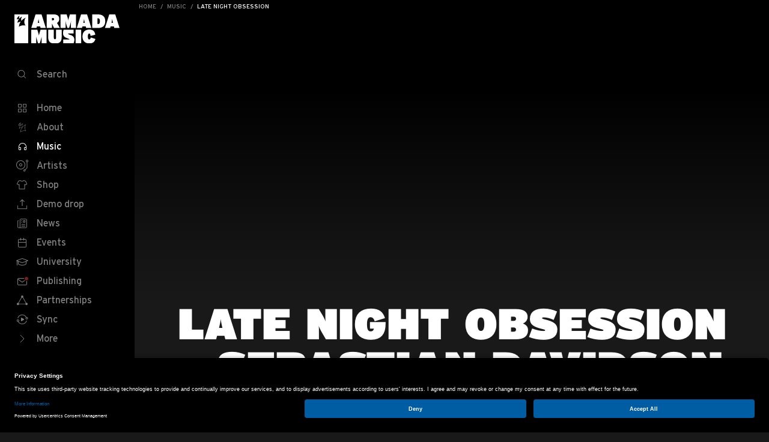

--- FILE ---
content_type: text/html; charset=utf-8
request_url: https://www.armadamusic.com/music/sebastian-davidson-feat.-nathan-nicholson-late-night-obsession-danny-da-costa-remix
body_size: 28720
content:

<!DOCTYPE html>
<html lang="en">

<head>
    <meta charset="utf-8" />
    <meta name="viewport" content="width=device-width, height=device-height, initial-scale=1.0, minimum-scale=1.0" />
    <meta name="HandheldFriendly" content="true" />
        
    <link rel="home" href="https://www.armadamusic.com/" />
    <script>
        if (sessionStorage.fontsLoaded) {
            var html = document.documentElement
            html.classList.add("fonts-loaded")
        }
    </script>
    <title>Sebastian Davidson feat. Nathan Nicholson - Late Night Obsession | Armada Music</title>
<script>dataLayer = [];
(function(w,d,s,l,i){w[l]=w[l]||[];w[l].push({'gtm.start':
new Date().getTime(),event:'gtm.js'});var f=d.getElementsByTagName(s)[0],
j=d.createElement(s),dl=l!='dataLayer'?'&l='+l:'';j.async=true;j.src=
'https://www.googletagmanager.com/gtm.js?id='+i+dl;f.parentNode.insertBefore(j,f);
})(window,document,'script','dataLayer','GTM-TJQS2S');
</script>
<script>!function(f,b,e,v,n,t,s){if(f.fbq)return;n=f.fbq=function(){n.callMethod?
n.callMethod.apply(n,arguments):n.queue.push(arguments)};if(!f._fbq)f._fbq=n;
n.push=n;n.loaded=!0;n.version='2.0';n.queue=[];t=b.createElement(e);t.async=!0;
t.src=v;s=b.getElementsByTagName(e)[0];s.parentNode.insertBefore(t,s)}(window,
document,'script','https://connect.facebook.net/en_US/fbevents.js');
fbq('init', '781576628606642');
fbq('track', 'PageView');
</script><meta name="generator" content="SEOmatic">
<meta name="keywords" content="Sebastian Davidson feat. Nathan Nicholson,Late Night Obsession">
<meta name="description" content="Armada music presents: Late Night Obsession. Visit us to find out about our music, artists, labels, events, contests and more.">
<meta name="referrer" content="no-referrer-when-downgrade">
<meta name="robots" content="all">
<meta content="82507503842" property="fb:profile_id">
<meta content="en" property="og:locale">
<meta content="Armada Music" property="og:site_name">
<meta content="website" property="og:type">
<meta content="https://www.armadamusic.com/music/sebastian-davidson-feat.-nathan-nicholson-late-night-obsession-danny-da-costa-remix" property="og:url">
<meta content="Sebastian Davidson feat. Nathan Nicholson - Late Night Obsession" property="og:title">
<meta content="Armada music presents: Late Night Obsession. Visit us to find out about our music, artists, labels, events, contests and more." property="og:description">
<meta content="https://assets.armadamusic.com/[base64]?mtime=1639755280" property="og:image">
<meta content="1200" property="og:image:width">
<meta content="630" property="og:image:height">
<meta content="Armin van Buuren feat. Wrabel - Feel Again" property="og:image:alt">
<meta content="https://music.apple.com/us/label/armada-music/1551396546" property="og:see_also">
<meta content="https://www.tiktok.com/@armadamusic/" property="og:see_also">
<meta content="https://open.spotify.com/user/armadamusicofficial/" property="og:see_also">
<meta content="https://www.instagram.com/armadamusic/" property="og:see_also">
<meta content="https://www.youtube.com/user/armadamusic/" property="og:see_also">
<meta content="https://www.linkedin.com/company/armadamusic" property="og:see_also">
<meta content="https://www.facebook.com/armadamusic/" property="og:see_also">
<meta content="https://twitter.com/Armada/" property="og:see_also">
<meta name="twitter:card" content="summary_large_image">
<meta name="twitter:site" content="@Armada">
<meta name="twitter:creator" content="@Armada">
<meta name="twitter:title" content="Sebastian Davidson feat. Nathan Nicholson - Late Night Obsession">
<meta name="twitter:description" content="Armada music presents: Late Night Obsession. Visit us to find out about our music, artists, labels, events, contests and more.">
<meta name="twitter:image" content="https://assets.armadamusic.com/[base64]?mtime=1639755280">
<meta name="twitter:image:width" content="800">
<meta name="twitter:image:height" content="418">
<meta name="twitter:image:alt" content="Armin van Buuren feat. Wrabel - Feel Again">
<meta name="google-site-verification" content="Od8jKpNsKLT8ZAiF0o0RP4toqOJR7CoLJtUUkrs2cTs">
<link href="https://www.armadamusic.com/music/sebastian-davidson-feat.-nathan-nicholson-late-night-obsession-danny-da-costa-remix" rel="canonical">
<link href="https://www.armadamusic.com/" rel="home">
<link type="text/plain" href="https://www.armadamusic.com/humans.txt" rel="author">
    <!--# if expr="$HTTP_COOKIE=/critical\-css\=1/" -->

    <!--# else -->

    <link rel="preconnect" href="https://assets.armadamusic.com">
    <!--# endif -->

    <script type="module">!function(){const e=document.createElement("link").relList;if(!(e&&e.supports&&e.supports("modulepreload"))){for(const e of document.querySelectorAll('link[rel="modulepreload"]'))r(e);new MutationObserver((e=>{for(const o of e)if("childList"===o.type)for(const e of o.addedNodes)if("LINK"===e.tagName&&"modulepreload"===e.rel)r(e);else if(e.querySelectorAll)for(const o of e.querySelectorAll("link[rel=modulepreload]"))r(o)})).observe(document,{childList:!0,subtree:!0})}function r(e){if(e.ep)return;e.ep=!0;const r=function(e){const r={};return e.integrity&&(r.integrity=e.integrity),e.referrerpolicy&&(r.referrerPolicy=e.referrerpolicy),"use-credentials"===e.crossorigin?r.credentials="include":"anonymous"===e.crossorigin?r.credentials="omit":r.credentials="same-origin",r}(e);fetch(e.href,r)}}();</script>
<script>!function(){var e=document.createElement("script");if(!("noModule"in e)&&"onbeforeload"in e){var t=!1;document.addEventListener("beforeload",(function(n){if(n.target===e)t=!0;else if(!n.target.hasAttribute("nomodule")||!t)return;n.preventDefault()}),!0),e.type="module",e.src=".",document.head.appendChild(e),e.remove()}}();</script>
<script src="/dist/assets/polyfills-legacy-7f8e9c5e.js" nomodule onload="e=new CustomEvent(&#039;vite-script-loaded&#039;, {detail:{path: &#039;vite/legacy-polyfills-legacy&#039;}});document.dispatchEvent(e);"></script>
<script type="module" src="/dist/assets/app-3a4fa7f3.js" crossorigin onload="e=new CustomEvent(&#039;vite-script-loaded&#039;, {detail:{path: &#039;src/js/app.js&#039;}});document.dispatchEvent(e);"></script>
<link href="/dist/assets/app-d449d1ad.css" rel="stylesheet">
<script src="/dist/assets/app-legacy-e06c889e.js" nomodule onload="e=new CustomEvent(&#039;vite-script-loaded&#039;, {detail:{path: &#039;src/js/app-legacy.js&#039;}});document.dispatchEvent(e);"></script>
</head>
<body class="group-armada-music"><noscript><iframe src="https://www.googletagmanager.com/ns.html?id=GTM-TJQS2S"
height="0" width="0" style="display:none;visibility:hidden"></iframe></noscript>

<noscript><img height="1" width="1" style="display:none"
src="https://www.facebook.com/tr?id=781576628606642&ev=PageView&noscript=1" /></noscript>

    <div id="app" class="group-armada-music">
        <div id=" breadcrumbs-bar ">
                


                                                        
    
        

    <bread-crumbs path="[{&quot;title&quot;:&quot;Home&quot;,&quot;url&quot;:&quot;https:\/\/www.armadamusic.com\/&quot;},{&quot;title&quot;:&quot;Music&quot;,&quot;url&quot;:&quot;https:\/\/www.armadamusic.com\/music&quot;},{&quot;title&quot;:&quot;Late Night Obsession&quot;,&quot;url&quot;:&quot;https:\/\/www.armadamusic.com\/music\/sebastian-davidson-feat.-nathan-nicholson-late-night-obsession-danny-da-costa-remix&quot;}]">
    </bread-crumbs>
                                                        
    
        
    <site-header
            url-search-page="https://www.armadamusic.com/search"
            :main-page="false"
    >
        <template #main-navigation-items>
                                                        <li>
                      
  <a
    class="site-nav__item  "
    href="https://www.armadamusic.com/"
      >
            <svg class="icon icon--nav-home icon--size-32 1 site-nav__item-icon">
    <use xlink:href="#nav-home"></use>
  </svg>

        <span class="site-nav__item-text">Home</span>
  </a>

                </li>
                                            <li>
                      
  <a
    class="site-nav__item  "
    href="https://www.armadamusic.com/about"
      >
            <svg class="icon icon--nav-about icon--size-32 1 site-nav__item-icon">
    <use xlink:href="#nav-about"></use>
  </svg>

        <span class="site-nav__item-text">About</span>
  </a>

                </li>
                                            <li>
                      
  <a
    class="site-nav__item site-nav__item--active "
    href="https://www.armadamusic.com/music"
      >
            <svg class="icon icon--nav-music icon--size-32 1 site-nav__item-icon">
    <use xlink:href="#nav-music"></use>
  </svg>

        <span class="site-nav__item-text">Music</span>
  </a>

                </li>
                                            <li>
                      
  <a
    class="site-nav__item  "
    href="https://www.armadamusic.com/artists"
      >
            <svg class="icon icon--nav-artists icon--size-32 1 site-nav__item-icon">
    <use xlink:href="#nav-artists"></use>
  </svg>

        <span class="site-nav__item-text">Artists</span>
  </a>

                </li>
                                            <li>
                      
  <a
    class="site-nav__item  "
    href="https://www.armadamusicshop.com"
        rel="noreferrer"
    target="_blank"
      >
            <svg class="icon icon--nav-shop icon--size-32 1 site-nav__item-icon">
    <use xlink:href="#nav-shop"></use>
  </svg>

        <span class="site-nav__item-text">Shop</span>
  </a>

                </li>
                                            <li>
                      
  <a
    class="site-nav__item  "
    href="https://demodrop.armadamusic.com/"
        rel="noreferrer"
    target="_blank"
      >
            <svg class="icon icon--nav-demo-drop icon--size-32 1 site-nav__item-icon">
    <use xlink:href="#nav-demo-drop"></use>
  </svg>

        <span class="site-nav__item-text">Demo drop</span>
  </a>

                </li>
                                            <li>
                      
  <a
    class="site-nav__item  "
    href="https://www.armadamusic.com/news"
      >
            <svg class="icon icon--nav-news icon--size-32 1 site-nav__item-icon">
    <use xlink:href="#nav-news"></use>
  </svg>

        <span class="site-nav__item-text">News</span>
  </a>

                </li>
                                            <li>
                      
  <a
    class="site-nav__item  "
    href="https://www.armadamusic.com/events"
      >
            <svg class="icon icon--nav-events icon--size-32 1 site-nav__item-icon">
    <use xlink:href="#nav-events"></use>
  </svg>

        <span class="site-nav__item-text">Events</span>
  </a>

                </li>
                                            <li>
                      
  <a
    class="site-nav__item  "
    href="https://www.armadamusic.com/university"
      >
            <svg class="icon icon--nav-university icon--size-32 1 site-nav__item-icon">
    <use xlink:href="#nav-university"></use>
  </svg>

        <span class="site-nav__item-text">University</span>
  </a>

                </li>
                                            <li>
                      
  <a
    class="site-nav__item  "
    href="https://www.armadamusicpublishing.com"
        rel="noreferrer"
    target="_blank"
      >
            <svg class="icon icon--nav-publishing icon--size-32 1 site-nav__item-icon">
    <use xlink:href="#nav-publishing"></use>
  </svg>

        <span class="site-nav__item-text">Publishing</span>
  </a>

                </li>
                                            <li>
                      
  <a
    class="site-nav__item  "
    href="https://www.armadamusic.com/partnerships"
      >
            <svg class="icon icon--nav-partnerships icon--size-32 1 site-nav__item-icon">
    <use xlink:href="#nav-partnerships"></use>
  </svg>

        <span class="site-nav__item-text">Partnerships</span>
  </a>

                </li>
                                            <li>
                      
  <a
    class="site-nav__item  "
    href="https://www.armadamusicpublishing.com/sync"
      >
            <svg class="icon icon--nav-syncs icon--size-32 1 site-nav__item-icon">
    <use xlink:href="#nav-syncs"></use>
  </svg>

        <span class="site-nav__item-text">Sync</span>
  </a>

                </li>
                    </template>

        <template #sub-navigation-items>
                                        <li>
                      
  <a
    class="site-nav__item  "
    href="https://armadamusic.recruitee.com/"
        rel="noreferrer"
    target="_blank"
      >
        <span class="site-nav__item-text">Jobs</span>
  </a>

                </li>
                            <li>
                      
  <a
    class="site-nav__item  "
    href="https://www.armadamusic.com/videos"
      >
        <span class="site-nav__item-text">Videos</span>
  </a>

                </li>
                            <li>
                      
  <a
    class="site-nav__item  "
    href="https://www.armadamusic.com/university/contests"
      >
        <span class="site-nav__item-text">Contests</span>
  </a>

                </li>
                    </template>
    </site-header>
</div>


        <div class="content">
            <main class="content-main" role="main">
                    
                    
    <article class="music-entry">
                    
                
    <div class="page-header page-header--without-content ">
            </div>


        <div class="container relative">
                
  <div class="tc">
          <h1 class="heading-1">Late Night Obsession - Sebastian Davidson feat. Nathan Nicholson</h1>
  
      
  </div>


              
            
                          
              
      
    
  
  <div class="grid">
          <div class="col col-12 col-3-l push-1-l pt5 pt7-l">
        <spotify-album-cover v-if="this.$store.state.spotify.accessToken && !this.$store.state.spotify.isNonPremiumUser" :target-uri="&quot;album\/1phgYvfgxJ9UoKvOnemvcS&quot;"></spotify-album-cover>

        <span v-else>  <div class="spotify-playlist aspect-ratio">
    <iframe
      allow="encrypted-media"
      allowtransparency="true"
      class="aspect-ratio--object"
      frameborder="0"
      src="https://open.spotify.com/embed/album/1phgYvfgxJ9UoKvOnemvcS"
    ></iframe>
  </div>
</span>
      </div>
    
    <div class="col col-12 col-5-l push-2-l pt5 pt7-l copy">
      <p>Picked for inclusion on volume 13 of the ‘CEO (Chill Executive Officer)’ series as one of the winning entries of Armada University’s Winter Chill remix contest, this remix of Sebastian Davidson and Nathan Nicholson’s 2019 single is an absolute treat to the senses. From the ethereal vocals to the gorgeous strings, plucked arpeggios and deep bass, this rendition from Dutch producer Danny Da Costa is set to become every dance music lover’s ‘Late Night Obsession’.</p>

        

                    <a href="https://ARCHLL161.lnk.to/LateNightObessionDDCRWA"
      title="Listen now"
      class="copy-btn btn btn--red"
              target="_blank"
        rel="noreferrer"
            >
        Listen now
    </a>
  
    </div>
  </div>


        

        </div>

                    <div class="pt3 pt5-l">
                                    <aside class="pt4 pt6-l">
                                                    
  
                    </aside>
                
                                    <aside class="pt4 pt6-l">
                                                    
    <div class="slider js-slider">
    <div class="container">
          
  <div class="pb3 ">
    <h2 class="heading-3 slider__title ">Label</h2>
      </div>

    </div>

    <scroll-horizontal>
      <ul class="list pl0 slider-previews">
                <li class="slider-previews__item slider-previews__item--2-and-6">
            
  <a href="https://www.armadamusic.com/labels/armada-chill" class="preview">
    <div class="preview__media">
      <div class="aspect-ratio aspect-ratio--1x1 js-scroll-horizontal-hook">
          
                                                      
    
    <img
            width="160"
             height="160"                             data-src="https://assets.armadamusic.com/[base64]"
                data-srcset="https://assets.armadamusic.com/[base64] 160w, https://assets.armadamusic.com/[base64] 320w, https://assets.armadamusic.com/[base64] 480w"
                        class="preview__img preview__img--round  js-lazy-load "
            fetchpriority="low"
    >

        
  
      </div>
    </div>

    <h3 class="preview__title heading-4 ">Armada Chill</h3>
          <p class="o-70 truncate-2-rows">The place for the best chill-out tracks in the world ..</p>
      </a>

        </li>
              </ul>
    </scroll-horizontal>
  </div>
  
                    </aside>
                
                            </div>
            </article>
                
                                                                                                                                                                                                                                                                                        
            </main>

            
<footer class="site-footer pt6 pt8-l pb8" role="contentinfo">
    <div class="container">
        <div class="grid cf">
            <div class="col col-12 col-4-l footer-logo pb5">
                <a href="https://www.armadamusic.com/" title="Go to homepage">
                                              <svg class="icon icon--armada icon--size-32 1 ">
    <use xlink:href="#armada"></use>
  </svg>

                                    </a>
            </div>
            <div class="col col-12 col-4-l">
                <div class="grid cf pt3">
                                            <section class="col col-12 col-6-l footer-section">
                            <footer-nav title="Armada Music">
                                                                                                            <footer-nav-item url="https://www.armadamusic.com/about">About</footer-nav-item>
                                                                            <footer-nav-item url="https://www.armadamusic.com/contact">Contact</footer-nav-item>
                                                                            <footer-nav-item url="https://jobs.armadamusic.com/">Jobs</footer-nav-item>
                                                                            <footer-nav-item url="https://www.armadamusic.com/terms-and-conditions">Terms &amp; Conditions</footer-nav-item>
                                                                            <footer-nav-item url="https://www.armadamusic.com/privacy-policy">Privacy Policy</footer-nav-item>
                                                                                                </footer-nav>
                        </section>
                                            <section class="col col-12 col-6-l footer-section">
                            <footer-nav title="Shop">
                                                                                                            <footer-nav-item url="https://shop.armadamusic.com/account/">Account</footer-nav-item>
                                                                            <footer-nav-item url="https://shop.armadamusic.com/pages/faq">FAQ</footer-nav-item>
                                                                            <footer-nav-item url="https://shop.armadamusic.com/pages/return-and-refunds">Shipping &amp; Returns</footer-nav-item>
                                                                            <footer-nav-item url="https://shop.armadamusic.com/pages/terms-and-conditions">Terms &amp; Conditions</footer-nav-item>
                                                                                                </footer-nav>
                        </section>
                                    </div>
            </div>

                            <div class="col col-12 col-3-l push-1-l pt5 pt3-l">
                    <newsletter-button></newsletter-button>
                </div>
                    </div>

        <div class="grid cf pt7 pb4 pb7-l tc tl-l">
            <div class="col col-12 col-5-l push-4-l">
                <ul class="contact-social">
                                                                <li class="contact-social__item"><a class="contact-social__anchor" rel="noreferrer" target="_blank"
                                                            href="https://www.facebook.com/armadamusic/">  <svg class="icon icon--facebook-rounded icon--size-32 1 ">
    <use xlink:href="#facebook-rounded"></use>
  </svg>
<span
                                        class="sr-only">Visit Armada Music on Facebook</span></a></li>
                                                                <li class="contact-social__item"><a class="contact-social__anchor" rel="noreferrer" target="_blank"
                                                            href="https://twitter.com/Armada/">  <svg class="icon icon--twitter-rounded icon--size-32 1 ">
    <use xlink:href="#twitter-rounded"></use>
  </svg>
<span
                                        class="sr-only">Visit Armada Music on Twitter</span></a></li>
                                                                <li class="contact-social__item"><a class="contact-social__anchor" rel="noreferrer" target="_blank"
                                                            href="https://www.youtube.com/user/armadamusic/">  <svg class="icon icon--youtube-rounded icon--size-32 1 ">
    <use xlink:href="#youtube-rounded"></use>
  </svg>
<span
                                        class="sr-only">Visit Armada Music on YouTube</span></a></li>
                                                                <li class="contact-social__item"><a class="contact-social__anchor" rel="noreferrer" target="_blank"
                                                            href="https://www.instagram.com/armadamusic/">  <svg class="icon icon--instagram-rounded icon--size-32 1 ">
    <use xlink:href="#instagram-rounded"></use>
  </svg>
<span
                                        class="sr-only">Visit Armada Music on Instagram</span></a></li>
                                                                <li class="contact-social__item"><a class="contact-social__anchor" rel="noreferrer" target="_blank"
                                                            href="https://music.apple.com/us/label/armada-music/1551396546">  <svg class="icon icon--apple-music-rounded icon--size-32 1 ">
    <use xlink:href="#apple-music-rounded"></use>
  </svg>
<span
                                        class="sr-only">Visit Armada Music on Apple Music</span></a></li>
                                                                <li class="contact-social__item"><a class="contact-social__anchor" rel="noreferrer" target="_blank"
                                                            href="https://open.spotify.com/user/armadamusicofficial/">  <svg class="icon icon--spotify-rounded icon--size-32 1 ">
    <use xlink:href="#spotify-rounded"></use>
  </svg>

                                <span class="sr-only">Visit Armada Music on Spotify</span></a></li>
                                                                <li class="contact-social__item"><a class="contact-social__anchor" rel="noreferrer" target="_blank"
                                                            href="https://www.linkedin.com/company/armadamusic">  <svg class="icon icon--linkedin-rounded icon--size-32 1 ">
    <use xlink:href="#linkedin-rounded"></use>
  </svg>

                                <span class="sr-only">Visit Armada Music on LinkedIn</span></a></li>
                                    </ul>
            </div>

      <div class="col col-12 col-3-l heading-4 heading-4--regular-weight o-70 pt3 copyright">
        &copy; Armada Music 2026 — Website by <a href="https://bolden.nl" rel="noreferrer" target="_blank">Bolden</a> & <a href="https://yournextagency.com" target="_blank" style="white-space: nowrap;">Your Next Agency</a>
      </div>
    </div>
  </div>
</footer>        </div>

        <spotify-login-modal
                spotify-app-client-id="19b8b2d487b34a03951f5e136602fd35"
        ></spotify-login-modal>
        <armada-notifications></armada-notifications>
        <newsletter-modal></newsletter-modal>

    </div>

    <script>
  /* Font Face Observer v2.0.13 - © Bram Stein. License: BSD-3-Clause */(function(){'use strict';var f,g=[];function l(a){g.push(a);1==g.length&&f()}function m(){for(;g.length;)g[0](),g.shift()}f=function(){setTimeout(m)};function n(a){this.a=p;this.b=void 0;this.f=[];var b=this;try{a(function(a){q(b,a)},function(a){r(b,a)})}catch(c){r(b,c)}}var p=2;function t(a){return new n(function(b,c){c(a)})}function u(a){return new n(function(b){b(a)})}function q(a,b){if(a.a==p){if(b==a)throw new TypeError;var c=!1;try{var d=b&&b.then;if(null!=b&&"object"==typeof b&&"function"==typeof d){d.call(b,function(b){c||q(a,b);c=!0},function(b){c||r(a,b);c=!0});return}}catch(e){c||r(a,e);return}a.a=0;a.b=b;v(a)}}
  function r(a,b){if(a.a==p){if(b==a)throw new TypeError;a.a=1;a.b=b;v(a)}}function v(a){l(function(){if(a.a!=p)for(;a.f.length;){var b=a.f.shift(),c=b[0],d=b[1],e=b[2],b=b[3];try{0==a.a?"function"==typeof c?e(c.call(void 0,a.b)):e(a.b):1==a.a&&("function"==typeof d?e(d.call(void 0,a.b)):b(a.b))}catch(h){b(h)}}})}n.prototype.g=function(a){return this.c(void 0,a)};n.prototype.c=function(a,b){var c=this;return new n(function(d,e){c.f.push([a,b,d,e]);v(c)})};
  function w(a){return new n(function(b,c){function d(c){return function(d){h[c]=d;e+=1;e==a.length&&b(h)}}var e=0,h=[];0==a.length&&b(h);for(var k=0;k<a.length;k+=1)u(a[k]).c(d(k),c)})}function x(a){return new n(function(b,c){for(var d=0;d<a.length;d+=1)u(a[d]).c(b,c)})};window.Promise||(window.Promise=n,window.Promise.resolve=u,window.Promise.reject=t,window.Promise.race=x,window.Promise.all=w,window.Promise.prototype.then=n.prototype.c,window.Promise.prototype["catch"]=n.prototype.g);}());

  (function(){function l(a,b){document.addEventListener?a.addEventListener("scroll",b,!1):a.attachEvent("scroll",b)}function m(a){document.body?a():document.addEventListener?document.addEventListener("DOMContentLoaded",function c(){document.removeEventListener("DOMContentLoaded",c);a()}):document.attachEvent("onreadystatechange",function k(){if("interactive"==document.readyState||"complete"==document.readyState)document.detachEvent("onreadystatechange",k),a()})};function r(a){this.a=document.createElement("div");this.a.setAttribute("aria-hidden","true");this.a.appendChild(document.createTextNode(a));this.b=document.createElement("span");this.c=document.createElement("span");this.h=document.createElement("span");this.f=document.createElement("span");this.g=-1;this.b.style.cssText="max-width:none;display:inline-block;position:absolute;height:100%;width:100%;overflow:scroll;font-size:16px;";this.c.style.cssText="max-width:none;display:inline-block;position:absolute;height:100%;width:100%;overflow:scroll;font-size:16px;";
  this.f.style.cssText="max-width:none;display:inline-block;position:absolute;height:100%;width:100%;overflow:scroll;font-size:16px;";this.h.style.cssText="display:inline-block;width:200%;height:200%;font-size:16px;max-width:none;";this.b.appendChild(this.h);this.c.appendChild(this.f);this.a.appendChild(this.b);this.a.appendChild(this.c)}
  function t(a,b){a.a.style.cssText="max-width:none;min-width:20px;min-height:20px;display:inline-block;overflow:hidden;position:absolute;width:auto;margin:0;padding:0;top:-999px;white-space:nowrap;font-synthesis:none;font:"+b+";"}function y(a){var b=a.a.offsetWidth,c=b+100;a.f.style.width=c+"px";a.c.scrollLeft=c;a.b.scrollLeft=a.b.scrollWidth+100;return a.g!==b?(a.g=b,!0):!1}function z(a,b){function c(){var a=k;y(a)&&a.a.parentNode&&b(a.g)}var k=a;l(a.b,c);l(a.c,c);y(a)};function A(a,b){var c=b||{};this.family=a;this.style=c.style||"normal";this.weight=c.weight||"normal";this.stretch=c.stretch||"normal"}var B=null,C=null,E=null,F=null;function G(){if(null===C)if(J()&&/Apple/.test(window.navigator.vendor)){var a=/AppleWebKit\/([0-9]+)(?:\.([0-9]+))(?:\.([0-9]+))/.exec(window.navigator.userAgent);C=!!a&&603>parseInt(a[1],10)}else C=!1;return C}function J(){null===F&&(F=!!document.fonts);return F}
  function K(){if(null===E){var a=document.createElement("div");try{a.style.font="condensed 100px sans-serif"}catch(b){}E=""!==a.style.font}return E}function L(a,b){return[a.style,a.weight,K()?a.stretch:"","100px",b].join(" ")}
  A.prototype.load=function(a,b){var c=this,k=a||"BESbswy",q=0,D=b||3E3,H=(new Date).getTime();return new Promise(function(a,b){if(J()&&!G()){var M=new Promise(function(a,b){function e(){(new Date).getTime()-H>=D?b():document.fonts.load(L(c,'"'+c.family+'"'),k).then(function(c){1<=c.length?a():setTimeout(e,25)},function(){b()})}e()}),N=new Promise(function(a,c){q=setTimeout(c,D)});Promise.race([N,M]).then(function(){clearTimeout(q);a(c)},function(){b(c)})}else m(function(){function u(){var b;if(b=-1!=
  f&&-1!=g||-1!=f&&-1!=h||-1!=g&&-1!=h)(b=f!=g&&f!=h&&g!=h)||(null===B&&(b=/AppleWebKit\/([0-9]+)(?:\.([0-9]+))/.exec(window.navigator.userAgent),B=!!b&&(536>parseInt(b[1],10)||536===parseInt(b[1],10)&&11>=parseInt(b[2],10))),b=B&&(f==v&&g==v&&h==v||f==w&&g==w&&h==w||f==x&&g==x&&h==x)),b=!b;b&&(d.parentNode&&d.parentNode.removeChild(d),clearTimeout(q),a(c))}function I(){if((new Date).getTime()-H>=D)d.parentNode&&d.parentNode.removeChild(d),b(c);else{var a=document.hidden;if(!0===a||void 0===a)f=e.a.offsetWidth,
  g=n.a.offsetWidth,h=p.a.offsetWidth,u();q=setTimeout(I,50)}}var e=new r(k),n=new r(k),p=new r(k),f=-1,g=-1,h=-1,v=-1,w=-1,x=-1,d=document.createElement("div");d.dir="ltr";t(e,L(c,"sans-serif"));t(n,L(c,"serif"));t(p,L(c,"monospace"));d.appendChild(e.a);d.appendChild(n.a);d.appendChild(p.a);document.body.appendChild(d);v=e.a.offsetWidth;w=n.a.offsetWidth;x=p.a.offsetWidth;I();z(e,function(a){f=a;u()});t(e,L(c,'"'+c.family+'",sans-serif'));z(n,function(a){g=a;u()});t(n,L(c,'"'+c.family+'",serif'));
  z(p,function(a){h=a;u()});t(p,L(c,'"'+c.family+'",monospace'))})})};"object"===typeof module?module.exports=A:(window.FontFaceObserver=A,window.FontFaceObserver.prototype.load=A.prototype.load);}());
</script>

<script>
  (function(w) {
    var fontsLoadedClass = 'fonts-loaded';
    if (w.document.documentElement.className.indexOf(fontsLoadedClass) > -1) {
      return;
    }

    var fontA = new w.FontFaceObserver('Interstate');

    w.Promise.all([fontA.load()])
      .then(function() {
        w.document.documentElement.classList.add(fontsLoadedClass);
        sessionStorage.fontsLoaded = !0;
      });
  }(this))
</script>
    

    <svg aria-hidden="true" style="position: absolute; width: 0; height: 0; overflow: hidden;" version="1.1" xmlns="http://www.w3.org/2000/svg"
     xmlns:xlink="http://www.w3.org/1999/xlink">
    <defs>
        <symbol id="nav-toggle" viewBox="0 0 32 32">
            <g transform="translate(8, 10)">
                <path d="M0,6.5 L0,6.5 C0,6.224 0.224,6 0.5,6 L9.5,6 C9.776,6 10,6.224 10,6.5 C10,6.776 9.776,7 9.5,7 L0.5,7 C0.224,7 0,6.776 0,6.5"></path>
                <path d="M0,0.5 L0,0.5 C0,0.224 0.224,0 0.5,0 L15.5,0 C15.776,0 16,0.224 16,0.5 C16,0.776 15.776,1 15.5,1 L0.5,1 C0.224,1 0,0.776 0,0.5"></path>
                <path d="M0,12.5 L0,12.5 C0,12.224 0.224,12 0.5,12 L15.5,12 C15.776,12 16,12.224 16,12.5 C16,12.776 15.776,13 15.5,13 L0.5,13 C0.224,13 0,12.776 0,12.5"></path>
            </g>
        </symbol>

        <symbol id="nav-search" viewBox="0 0 32 32">
            <path d="M16,19 C13.243,19 11,16.757 11,14 C11,11.243 13.243,9 16,9 C18.757,9 21,11.243 21,14 C21,16.757 18.757,19 16,19 M22,14 C22,10.687 19.313,8 16,8 C12.687,8 10,10.687 10,14 C10,17.146 12.424,19.723 15.505,19.975 C15.505,19.983 15.5,19.991 15.5,20 L15.5,24 C15.5,24.276 15.724,24.5 16,24.5 C16.276,24.5 16.5,24.276 16.5,24 L16.5,20 C16.5,19.991 16.495,19.983 16.495,19.975 C19.576,19.723 22,17.146 22,14"
                  transform="translate(16, 16.25) rotate(-45) translate(-16, -16.25)"></path>
        </symbol>

        <symbol id="close" viewBox="0 0 32 32">
            <g stroke-linecap="round" stroke-linejoin="round">
                <path d="M21.5,10.5 L10.5,21.5"></path>
                <path d="M21.5,21.5 L10.5,10.5"></path>
            </g>
        </symbol>

        <symbol id="nav-home" viewBox="0 0 32 32">
            <g fill-rule="evenodd">
                <path d="M18,14 L22,14 L22,10 L18,10 L18,14 Z M22,9 L18,9 C17.448,9 17,9.448 17,10 L17,14 C17,14.552 17.448,15 18,15 L22,15 C22.552,15 23,14.552 23,14 L23,10 C23,9.448 22.552,9 22,9 L22,9 Z M10,22 L14,22 L14,18 L10,18 L10,22 Z M14,17 L10,17 C9.448,17 9,17.447 9,18 L9,22 C9,22.553 9.448,23 10,23 L14,23 C14.552,23 15,22.553 15,22 L15,18 C15,17.447 14.552,17 14,17 L14,17 Z M18,22 L22,22 L22,18 L18,18 L18,22 Z M22,17 L18,17 C17.448,17 17,17.447 17,18 L17,22 C17,22.553 17.448,23 18,23 L22,23 C22.552,23 23,22.553 23,22 L23,18 C23,17.447 22.552,17 22,17 L22,17 Z M10,14 L14,14 L14,10 L10,10 L10,14 Z M14,9 L10,9 C9.448,9 9,9.448 9,10 L9,14 C9,14.552 9.448,15 10,15 L14,15 C14.552,15 15,14.552 15,14 L15,10 C15,9.448 14.552,9 14,9 L14,9 Z"></path>
            </g>
        </symbol>

        <symbol id="nav-about" viewBox="0 0 32 32">
            <g transform="translate(-2044 -960)">
                <g transform="translate(103 -37)">
                    <rect id="Rectangle_2" data-name="Rectangle 2" width="32" height="32" transform="translate(1941 997)" fill="none" />
                </g>
                <path d="M75.819,50.868a6.307,6.307,0,0,0-4.1,5.531,3.923,3.923,0,0,1,2.814-.917c.11,0,.22,0,.328.009a9.532,9.532,0,0,0-2.212,5.8c.756-.956,2.751-1.631,4.647-1.7a13.206,13.206,0,0,0-2.515,7.418C75.9,65.616,78.89,64.8,81.708,64.8a12.057,12.057,0,0,1,2.722.29c-2.744-3.308-2.09-9.191.378-11.406a14.317,14.317,0,0,0-6.463,4.541c-.772-2.211-.2-4.929,1.142-6.154A9.64,9.64,0,0,0,75.267,55a3.932,3.932,0,0,1,.551-4.133m-3.424,4.445a5.949,5.949,0,0,1,2.129-3.119,4.884,4.884,0,0,0,.133,2.748H74.53a6.137,6.137,0,0,0-2.136.372Zm3.09.261.189-.215a10.9,10.9,0,0,1,2.308-2,7.317,7.317,0,0,0-.147,5.041l.217.622-.777.027a9.28,9.28,0,0,0-3.98,1.027,9.594,9.594,0,0,1,1.989-4.252l.2-.253Zm2.731,3.639.543-.637A15.8,15.8,0,0,1,83.2,54.926a10.4,10.4,0,0,0,.067,9.415,13.979,13.979,0,0,0-1.555-.084A12.624,12.624,0,0,0,75.4,65.771,13.2,13.2,0,0,1,77.74,59.9l.475-.689Z"
                      transform="translate(1982 917.132)"></path>
            </g>
        </symbol>

        <symbol id="nav-music" viewBox="0 0 32 32">
            <path d="M22,20.5 C22,20.775 21.776,21 21.5,21 L20.5,21 C20.224,21 20,20.775 20,20.5 L20,18.5 C20,18.225 20.224,18 20.5,18 L22,18 L22,19.5 L22,20.5 Z M12.5,18 C12.776,18 13,18.225 13,18.5 L13,20.5 C13,20.775 12.776,21 12.5,21 L11.5,21 C11.224,21 11,20.775 11,20.5 L11,20 L11,18 L12.5,18 Z M16.5,10 C12.916,10 10,12.916 10,16.5 L10,17.5 L10,20 L10,20.5 C10,21.327 10.673,22 11.5,22 L12.5,22 C13.327,22 14,21.327 14,20.5 L14,18.5 C14,17.673 13.327,17 12.5,17 L11,17 L11,16.5 C11,13.468 13.467,11 16.5,11 C19.533,11 22,13.468 22,16.5 L22,17 L20.5,17 C19.673,17 19,17.673 19,18.5 L19,20.5 C19,21.327 19.673,22 20.5,22 L21.5,22 C22.327,22 23,21.327 23,20.5 L23,19.5 L23,17.5 L23,16.5 C23,12.916 20.084,10 16.5,10 L16.5,10 Z"></path>
        </symbol>

        <symbol id="nav-artists" viewBox="0 0 32 32">
            <path d="M24,9 C23.449,9 23,8.552 23,8 C23,7.448 23.449,7 24,7 C24.551,7 25,7.448 25,8 C25,8.552 24.551,9 24,9 M20.607,23.717 L19.9,24.424 C19.706,24.618 19.388,24.62 19.193,24.424 C19.099,24.329 19.047,24.204 19.047,24.07 C19.047,23.937 19.099,23.812 19.193,23.717 L19.9,23.009 C19.998,22.912 20.125,22.863 20.253,22.863 C20.381,22.863 20.51,22.912 20.608,23.01 C20.702,23.104 20.754,23.229 20.754,23.362 C20.754,23.496 20.702,23.622 20.607,23.717 M26,8 C26,6.897 25.103,6 24,6 C22.897,6 22,6.897 22,8 C22,8.929 22.64,9.705 23.5,9.929 L23.5,19.293 L20.819,21.974 C20.277,21.754 19.632,21.863 19.193,22.302 L18.486,23.01 C18.203,23.292 18.047,23.669 18.047,24.07 C18.047,24.471 18.203,24.848 18.486,25.131 C18.769,25.414 19.146,25.57 19.547,25.57 C19.947,25.57 20.324,25.414 20.607,25.131 L21.314,24.424 C21.795,23.943 21.858,23.227 21.55,22.657 L24.354,19.854 C24.447,19.76 24.5,19.633 24.5,19.5 L24.5,9.929 C25.36,9.705 26,8.929 26,8 M13.5,16 C12.673,16 12,15.327 12,14.5 C12,13.673 12.673,13 13.5,13 C14.327,13 15,13.673 15,14.5 C15,15.327 14.327,16 13.5,16 M13.5,12 C12.122,12 11,13.121 11,14.5 C11,15.879 12.122,17 13.5,17 C14.878,17 16,15.879 16,14.5 C16,13.121 14.878,12 13.5,12 M13.5,21 C9.916,21 7,18.084 7,14.5 C7,10.916 9.916,8 13.5,8 C17.084,8 20,10.916 20,14.5 C20,18.084 17.084,21 13.5,21 M21,14.5 C21,10.364 17.636,7 13.5,7 C9.364,7 6,10.364 6,14.5 C6,18.636 9.364,22 13.5,22 C17.636,22 21,18.636 21,14.5"></path>
        </symbol>

        <symbol id="nav-publishing" viewBox="0 0 32 32">
            <g transform="translate(8, 9)">
                <path d="M18,3 C18,4.657 16.657,6 15,6 C13.343,6 12,4.657 12,3 C12,1.343 13.343,0 15,0 C16.657,0 18,1.343 18,3"
                      fill="#ED4036"></path>
                <path d="M15,7 L15,12 C15,12.551 14.552,13 14,13 L2,13 C1.448,13 1,12.551 1,12 L1,4.614 L7.709,9.407 C7.797,9.469 7.898,9.5 8,9.5 C8.102,9.5 8.203,9.469 8.291,9.407 L12.697,6.26 C12.418,6.062 12.174,5.823 11.954,5.562 L8,8.386 L1.291,3.593 C1.243,3.559 1.19,3.54 1.137,3.524 C1.308,3.217 1.624,3 2,3 L11,3 C11,2.653 11.059,2.321 11.142,2 L2,2 C0.896,2 0,2.896 0,4 L0,12 C0,13.104 0.896,14 2,14 L14,14 C15.104,14 16,13.104 16,12 L16,6.858 C15.679,6.941 15.348,7 15,7"></path>
            </g>
        </symbol>

        <symbol id="nav-contests" viewBox="0 0 32 32">
            <path d="M22,14.9497 L22,13.9997 L22,10.0507 C23.14,10.2827 24,11.2927 24,12.4997 C24,13.7067 23.14,14.7177 22,14.9497 L22,14.9497 Z M16,18.9997 C13.243,18.9997 11,16.7567 11,13.9997 L11,9.0507 L11,8.9997 L21,8.9997 L21,9.0507 L21,13.9997 C21,16.7567 18.757,18.9997 16,18.9997 L16,18.9997 Z M10,14.9497 C8.86,14.7177 8,13.7067 8,12.4997 C8,11.2927 8.86,10.2827 10,10.0507 L10,13.9997 L10,14.9497 Z M25,12.4997 C25,10.7387 23.694,9.2947 22,9.0507 L22,7.9997 L10,7.9997 L10,9.0507 C8.306,9.2947 7,10.7387 7,12.4997 C7,14.3797 8.484,15.9007 10.343,15.9847 C11.11,18.1707 13.103,19.7767 15.5,19.9747 L15.5,22.9997 L13.5,22.9997 C13.224,22.9997 13,23.2237 13,23.4997 C13,23.7767 13.224,23.9997 13.5,23.9997 L15.5,23.9997 L16.5,23.9997 L18.5,23.9997 C18.776,23.9997 19,23.7767 19,23.4997 C19,23.2237 18.776,22.9997 18.5,22.9997 L16.5,22.9997 L16.5,19.9747 C18.897,19.7767 20.89,18.1707 21.657,15.9847 C23.516,15.9007 25,14.3797 25,12.4997 L25,12.4997 Z"></path>
        </symbol>

        <symbol id="nav-videos" viewBox="0 0 32 32">
            <path d="M16,24 C11.589,24 8,20.411 8,16 C8,11.589 11.589,8 16,8 C20.411,8 24,11.589 24,16 C24,20.411 20.411,24 16,24 L16,24 Z M16,7 C11.029,7 7,11.029 7,16 C7,20.971 11.029,25 16,25 C20.971,25 25,20.971 25,16 C25,11.029 20.971,7 16,7 L16,7 Z M14.5,18.117 L14.5,13.883 L18.028,16 L14.5,18.117 Z M14.257,12.571 C14.103,12.478 13.911,12.476 13.753,12.565 C13.597,12.654 13.5,12.82 13.5,13 L13.5,19 C13.5,19.18 13.597,19.346 13.754,19.435 C13.831,19.479 13.916,19.5 14,19.5 C14.089,19.5 14.179,19.476 14.258,19.429 L19.257,16.429 C19.408,16.338 19.5,16.176 19.5,16 C19.5,15.824 19.408,15.662 19.257,15.571 L14.257,12.571 Z"></path>
        </symbol>

        <symbol id="nav-events" viewBox="0 0 32 32">
            <path d="M10,15 L10,12 C10,11.449 10.448,11 11,11 L13,11 L13,12 C13,12.276 13.224,12.5 13.5,12.5 C13.776,12.5 14,12.276 14,12 L14,11 L18,11 L18,12 C18,12.276 18.224,12.5 18.5,12.5 C18.776,12.5 19,12.276 19,12 L19,11 L21,11 C21.552,11 22,11.449 22,12 L22,15 L10,15 Z M22,22 C22,22.551 21.552,23 21,23 L11,23 C10.448,23 10,22.551 10,22 L10,16 L22,16 L22,22 Z M21,10 L19,10 L19,8.5 C19,8.224 18.776,8 18.5,8 C18.224,8 18,8.224 18,8.5 L18,10 L14,10 L14,8.5 C14,8.224 13.776,8 13.5,8 C13.224,8 13,8.224 13,8.5 L13,10 L11,10 C9.896,10 9,10.896 9,12 L9,15 L9,16 L9,22 C9,23.104 9.896,24 11,24 L21,24 C22.104,24 23,23.104 23,22 L23,16 L23,15 L23,12 C23,10.896 22.104,10 21,10 L21,10 Z"></path>
        </symbol>

        <symbol id="nav-shop" viewBox="0 0 32 32">
            <path d="M20.5776714,15.383 L20.5776714,14.873 C20.5776714,14.597 20.3536714,14.373 20.0776714,14.373 C19.8016714,14.373 19.5776714,14.597 19.5776714,14.873 L19.5776714,15.778 L19.5776714,15.873 L19.5776714,16.458 L19.5776714,22.373 L15.5776714,22.373 L11.5776714,22.373 L11.5776714,16.458 L11.5776714,15.873 L11.5776714,15.778 L11.5776714,14.873 C11.5776714,14.597 11.3536714,14.373 11.0776714,14.373 C10.8016714,14.373 10.5776714,14.597 10.5776714,14.873 L10.5776714,15.383 C9.94867139,15.135 8.81767139,14.689 7.99967139,14.359 L8.17567139,13.969 C8.70167139,12.794 9.65567139,10.662 10.0566714,10.073 C10.3766714,9.88 11.4136714,9.424 12.5726714,9.021 C13.3396714,9.881 14.4336714,10.373 15.5776714,10.373 C16.7196714,10.373 17.8116714,9.882 18.6066714,9.004 C19.7676714,9.432 20.8076714,9.893 21.0956714,10.066 C21.4916714,10.646 22.4516714,12.789 22.9796714,13.969 L23.1546714,14.351 C22.3376714,14.689 21.2066714,15.135 20.5776714,15.383 M24.0676714,13.949 C23.3566714,12.366 22.2826714,9.926 21.8066714,9.35 C21.4936714,9.071 19.9866714,8.446 18.9346714,8.059 C18.8266714,8.019 18.7146714,8 18.6036714,8 C18.3166714,8 18.0386714,8.13 17.8366714,8.356 C17.2806714,8.978 16.4786714,9.373 15.5776714,9.373 C14.6766714,9.373 13.8746714,8.978 13.3186714,8.356 C13.1166714,8.13 12.8386714,8 12.5516714,8 C12.4406714,8 12.3286714,8.019 12.2206714,8.059 C11.1686714,8.446 9.66167139,9.071 9.34867139,9.35 C8.87267139,9.926 7.79867139,12.366 7.08767139,13.949 C6.85667139,14.464 7.09867139,15.06 7.61967139,15.276 C8.64267139,15.698 10.1656714,16.295 10.5776714,16.458 L10.5776714,22.373 C10.5776714,22.926 11.0246714,23.373 11.5776714,23.373 L15.5776714,23.373 L19.5776714,23.373 C20.1306714,23.373 20.5776714,22.926 20.5776714,22.373 L20.5776714,16.458 C20.9896714,16.295 22.5126714,15.698 23.5356714,15.276 C24.0566714,15.06 24.2986714,14.464 24.0676714,13.949"></path>
        </symbol>

        <symbol id="nav-university" viewBox="0 0 32 32">
            <path d="M16,16.9673 L7.946,14.0003 L16,11.0323 L24.054,14.0003 L16,16.9673 Z M21.929,18.9283 C21.929,19.7933 19.673,21.0003 16,21.0003 C12.327,21.0003 10.071,19.7933 10.071,18.9283 L10.071,15.8483 L15.827,17.9693 C15.883,17.9893 15.941,18.0003 16,18.0003 C16.059,18.0003 16.117,17.9893 16.173,17.9693 L21.929,15.8483 L21.929,18.9283 Z M25.673,13.5303 L16.173,10.0303 C16.062,9.9893 15.938,9.9893 15.827,10.0303 L6.327,13.5303 C6.131,13.6033 6,13.7903 6,14.0003 C6,14.2093 6.131,14.3973 6.327,14.4693 L7,14.7173 L7,21.5003 C7,21.7763 7.224,22.0003 7.5,22.0003 C7.776,22.0003 8,21.7763 8,21.5003 L8,15.0853 L9.075,15.4813 C9.075,15.4883 9.071,15.4933 9.071,15.5003 L9.071,18.9283 C9.071,20.9243 12.642,22.0003 16,22.0003 C19.358,22.0003 22.929,20.9243 22.929,18.9283 L22.929,15.5003 C22.929,15.4933 22.925,15.4883 22.925,15.4813 L25.673,14.4693 C25.869,14.3973 26,14.2093 26,14.0003 C26,13.7903 25.869,13.6033 25.673,13.5303 L25.673,13.5303 Z"></path>
        </symbol>

        <symbol id="nav-news" viewBox="0 0 32 32" fill="none">
            <path stroke="currentColor" stroke-linecap="round" stroke-linejoin="round" stroke-width="1" d="M 22.425 20.492 L 23.343 20.492 L 23.343 9.711 C 23.343 9.215 22.932 8.812 22.425 8.812 L 20.59 8.812 C 20.081 8.812 19.672 9.215 19.672 9.711 L 19.672 22.288 C 19.672 22.785 19.261 23.187 18.753 23.187 L 9.574 23.187 C 9.067 23.187 8.656 22.785 8.656 22.288 L 8.656 9.711 C 8.656 9.215 9.067 8.812 9.574 8.812 L 20.13 8.812 M 11.41 14.203 L 16.918 14.203 M 11.41 11.507 L 16.918 11.507 M 16.918 20.492 L 17.376 20.492 M 16.918 17.797 L 17.376 17.797 M 11.41 20.492 L 14.163 20.492 L 14.163 17.797 L 11.41 17.797 L 11.41 20.492 Z" style="transform-box: fill-box; transform-origin: 50% 50%;" transform="matrix(-1, 0, 0, -1, 0.000001, 0.000001)"/>
        </symbol>

        <symbol id="nav-partnerships" viewBox="0 0 32 32">
            <path d="M8.84743 24C9.70999 24 10.4316 23.3943 10.6351 22.5765H21.3658C21.5693 23.3943 22.2909 24 23.1535 24C24.1738 24 25 23.1535 25 22.1102C25 21.066 24.1729 20.2205 23.1535 20.2205C22.9799 20.2205 22.8137 20.2463 22.6541 20.2921L17.4469 11.062C17.6962 10.7401 17.8465 10.3331 17.8465 9.88977C17.8465 8.84648 17.0194 8 16 8C14.9806 8 14.1535 8.84648 14.1535 9.88977C14.1535 10.3331 14.3038 10.7391 14.5531 11.062L9.34592 20.2921C9.18722 20.2463 9.02013 20.2205 8.84649 20.2205C7.8271 20.2205 7 21.0669 7 22.1102C7.00093 23.1535 7.8271 24 8.84743 24ZM15.284 11.6324C15.5043 11.727 15.7461 11.7795 16 11.7795C16.2539 11.7795 16.4957 11.727 16.716 11.6324L21.8643 20.7583C21.6254 20.9972 21.4508 21.302 21.3658 21.643H10.6351C10.5502 21.301 10.3756 20.9962 10.1366 20.7583L15.284 11.6324Z" />
        </symbol>

        <symbol id="nav-connects" viewBox="0 0 32 32">
            <g transform="translate(-1941 -997)">
                <rect width="32" height="32" transform="translate(1941 997)" fill="none" />
                <path d="M108.166,67.119a1.661,1.661,0,0,0,1.608-1.251h9.659a1.663,1.663,0,1,0,1.159-2.008l-4.685-8.114a1.661,1.661,0,1,0-2.6,0l-4.685,8.114a1.661,1.661,0,1,0-.449,3.26Zm5.791-10.873a1.669,1.669,0,0,0,1.288,0l4.632,8.023a1.66,1.66,0,0,0-.449.778h-9.652a1.652,1.652,0,0,0-.449-.778Z"
                      transform="translate(1842.537 952.949)"></path>
            </g>
        </symbol>

        <symbol id="nav-demo-drop" viewBox="0 0 32 32" fill="none">
            <path d="M23.5792 18.1052C23.3467 18.1052 23.1581 18.2938 23.1581 18.5262V23.1579H8.84212V18.5262C8.84212 18.2938 8.65348 18.1052 8.42106 18.1052C8.18863 18.1052 8 18.2938 8 18.5262V23.5789C8 23.8114 8.18863 24 8.42106 24H23.5792C23.8116 24 24.0002 23.8114 24.0002 23.5789V18.5262C24.0002 18.2938 23.8116 18.1052 23.5792 18.1052Z" fill="white" stroke="white" stroke-width="0.2"/>
            <path d="M12.9294 12.087L15.5786 9.4377V18.5258C15.5786 18.7591 15.7673 18.9469 15.9997 18.9469C16.233 18.9469 16.4208 18.7591 16.4208 18.5258V9.4377L19.0709 12.087C19.1534 12.1695 19.2612 12.21 19.3682 12.21C19.476 12.21 19.5838 12.1695 19.6663 12.087C19.8305 11.9228 19.8305 11.6558 19.6663 11.4916L16.2987 8.12316C16.2591 8.08442 16.2119 8.05326 16.1614 8.03221C16.0578 7.98926 15.9424 7.98926 15.8389 8.03221C15.7883 8.05326 15.7412 8.08442 15.7016 8.12316L12.334 11.4916C12.1698 11.6558 12.1698 11.9228 12.334 12.087C12.4982 12.2512 12.7651 12.2512 12.9294 12.087Z" fill="white" stroke="white" stroke-width="0.2"/>
        </symbol>

        <symbol id="nav-syncs" viewBox="0 0 32 32">
            <path d="M8.99902 15.8467C9.99406 15.9479 10.7705 16.7888 10.7705 17.8105L10.7607 18.0127C10.6989 18.6208 10.3598 19.1454 9.87305 19.4629C11.1184 21.5049 13.3838 22.872 15.9736 22.8721C19.2652 22.872 22.031 20.6639 22.8467 17.6709L23.3291 17.8018L23.8115 17.9336C22.8787 21.3571 19.7212 23.872 15.9736 23.8721C12.9393 23.872 10.2923 22.2226 8.89941 19.7793C8.86548 19.781 8.83124 19.7842 8.79688 19.7842L8.59473 19.7744C7.66621 19.6799 6.92746 18.9412 6.83301 18.0127L6.82324 17.8105C6.82326 16.7206 7.70698 15.837 8.79688 15.8369L8.99902 15.8467ZM8.79688 16.8369C8.25926 16.837 7.82326 17.2729 7.82324 17.8105C7.82325 18.3482 8.25926 18.7841 8.79688 18.7842C9.33457 18.7842 9.7705 18.3482 9.77051 17.8105C9.77049 17.2729 9.33457 16.8369 8.79688 16.8369ZM15.9736 7.80078C19.0265 7.80087 21.6862 9.47022 23.0723 11.9385C23.2129 11.9067 23.3595 11.8887 23.5098 11.8887L23.7119 11.8984C24.7067 11.9998 25.4832 12.8408 25.4834 13.8623L25.4736 14.0645C25.3724 15.0594 24.5314 15.8357 23.5098 15.8359L23.3076 15.8262C22.379 15.7317 21.6404 14.9931 21.5459 14.0645L21.5361 13.8623C21.5362 13.2822 21.787 12.7614 22.1855 12.4004C20.9674 10.2536 18.6432 8.80087 15.9736 8.80078C12.682 8.80092 9.9151 11.0088 9.09961 14.002L8.61719 13.8701L8.13477 13.7393C9.06751 10.3156 12.226 7.80092 15.9736 7.80078ZM23.5098 12.8887C22.9722 12.8887 22.5363 13.3247 22.5361 13.8623C22.5361 14.4 22.9721 14.8359 23.5098 14.8359C24.0473 14.8357 24.4834 14.3999 24.4834 13.8623C24.4832 13.3249 24.0472 12.8889 23.5098 12.8887Z" fill="white"/>
            <path d="M14.499 18.499L14.499 13.3018L19 15.9004L14.499 18.499Z" stroke="white"/>
        </symbol>

        <symbol id="armada" viewBox="0 0 611.18 171.09">
            <rect width="79.8" height="169.58" />
            <path d="M64.25,64.18c-13.06-3.07-32.16.22-38.11,7.58,0-10.62,4-20.75,9.94-29.28-7.48.26-15.36,2.92-18.35,6.7,0-8.48,3.68-16.5,8.73-22.89C21.6,26,16,27.37,14.05,29.87,14.05,19.33,23,10.39,30.25,8c-3.43,3.15-4.75,10.81-2.17,16.32,5.15-5.86,11.4-10.08,16.66-11.57-5.29,4.84-7.56,15.57-4.51,24.3C48,28,57.62,21.41,65.74,19.15c-9.74,8.74-12.33,32-1.49,45" fill="#000000"/>
            <path d="M135.27,26.1c-.46,5.7-2.28,14.71-4.45,23.6h8.78c-2-8.89-3.88-17.9-4.33-23.6m12.08,53.7L145,70.56H125.58l-2.4,9.24H92.52L117.83,0h35.11l25.3,79.8Z" />
            <path d="M217.68,21H214.6V34.88h3.08c5.82,0,8.89-2.28,8.89-7s-3.07-7-8.89-7m8.55,58.83-11.4-24.74h-.23V79.8H183.26V0h40.58c18.24,0,33.28,5.59,33.28,26.79,0,12.77-6.27,18.92-13.22,23.25L260.66,79.8Z" />
            <path d="M325.75,79.8V49.13c0-2.16.22-6.61.34-9.57a205,205,0,0,1-5,19.94l-6,20.3H304.77l-6-20.3a205,205,0,0,1-5-19.94c.12,3,.35,7.41.35,9.57V79.8H264.87V0h35.68l4.22,14c2.62,8.78,4.79,15.85,5.25,21.55.45-5.7,2.62-12.89,5.24-21.55l4.22-14h35.45V79.8Z" />
            <path d="M402.69,26.1c-.46,5.7-2.28,14.71-4.45,23.6H407c-2-8.89-3.87-17.9-4.33-23.6m12.08,53.7-2.39-9.24H393l-2.39,9.24H359.94L385.25,0h35.11l25.3,79.8Z" />
            <path d="M483.74,23h-1.83V56.77h1.83c7.75,0,12.08-3.65,12.08-16.87S491.49,23,483.74,23m-.46,56.77h-32.6V0h32.6c26.56,0,43.89,10.71,43.89,39.9s-17.33,39.9-43.89,39.9" />
            <path d="M568.2,26.1c-.45,5.7-2.28,14.71-4.44,23.6h8.78c-2.06-8.89-3.88-17.9-4.34-23.6m12.09,53.7-2.4-9.24H558.51l-2.39,9.24H525.46L550.76,0h35.11l25.31,79.8Z" />
            <path d="M331.54,124.42c-6.36-3.19-23.51-6.89-23.3-12.52h33.44V89.79H283.06s-14.14,32.68,11.2,46c8.9,4.67,22.68,6.89,22.4,11.72H280.27v22.11h61.1s14.7-32.83-9.83-45.16" />
            <path d="M153.39,169.58V138.92c0-2.17.23-6.61.34-9.58a201.38,201.38,0,0,1-5,19.95l-6,20.29H132.42l-6-20.29a204.4,204.4,0,0,1-5-19.95c.11,3,.34,7.41.34,9.58v30.66H92.52V89.79H128.2l4.22,14c2.62,8.78,4.78,15.84,5.24,21.54.46-5.7,2.62-12.88,5.25-21.54l4.21-14h35.45v79.79Z" />
            <path d="M231.71,171.09c-27.45,0-39.45-10.64-39.45-36.59V89.79h32.93v46.42c0,6.18,1.6,9.49,6.52,9.49s6.51-3.31,6.51-9.49V89.79h32.93V134.5c0,25.95-12,36.59-39.44,36.59" />
            <rect x="353.1" y="89.79" width="32.83" height="79.79" />
            <path d="M433.67,170.4c-22.43,0-40.23-11.83-40.23-40.68C393.44,101.1,410.9,89,433.89,89c22,0,31.67,10.48,34.71,30.2L441,126.57c-1.13-11.5-3.49-14.43-8-14.43-5.86,0-8,7.67-8,17.58,0,9.47,2,17.58,7.89,17.58,4.84,0,7.55-3.83,9.24-11.83l27.27,8.79c-3.72,13.3-11.83,26.14-35.72,26.14" />
        </symbol>
        
        <symbol id="armada-publishing" viewBox="0 0 1706.32 506">
            <path fill="#231f20" d="m358.81,51.23c-.9,11.18-4.47,28.86-8.73,46.31h17.23c-4.03-17.45-7.61-35.12-8.5-46.31m23.71,105.37l-4.7-18.12h-38.03l-4.7,18.12h-60.18L324.58,0h68.9l49.66,156.6h-60.62Z" />
            <path fill="#231f20" d="m520.55,41.16h-6.04v27.29h6.04c11.41,0,17.45-4.47,17.45-13.65s-6.04-13.65-17.45-13.65m16.78,115.43l-22.37-48.54h-.45v48.54h-61.52V0h79.64c35.79,0,65.32,10.96,65.32,52.57,0,25.06-12.3,37.14-25.95,45.64l32.89,58.39h-67.56Z" />
            <path fill="#231f20" d="m732.62,156.6v-60.18c0-4.25.45-12.98.67-18.79-2.01,10.96-6.04,26.62-9.84,39.15l-11.86,39.82h-20.13l-11.86-39.82c-3.8-12.53-7.83-28.19-9.84-39.15.22,5.82.67,14.54.67,18.79v60.18h-57.27V0h70.02l8.28,27.52c5.15,17.23,9.4,31.1,10.29,42.28.9-11.18,5.14-25.28,10.29-42.28l8.28-27.52h69.57v156.6h-57.27Z" />
            <path fill="#231f20" d="m883.62,51.23c-.9,11.18-4.47,28.86-8.72,46.31h17.22c-4.03-17.45-7.61-35.12-8.5-46.31m23.71,105.37l-4.7-18.12h-38.03l-4.7,18.12h-60.18L849.39,0h68.9l49.66,156.6h-60.62Z" />
            <path fill="#231f20" d="m1042.67,45.19h-3.58v66.22h3.58c15.21,0,23.71-7.16,23.71-33.11s-8.5-33.11-23.71-33.11m-.9,111.41h-63.98V0h63.98c52.12,0,86.13,21.03,86.13,78.3s-34,78.3-86.13,78.3" />
            <path fill="#231f20" d="m1208.43,51.23c-.9,11.18-4.48,28.86-8.72,46.31h17.23c-4.03-17.45-7.61-35.12-8.5-46.31m23.71,105.37l-4.7-18.12h-38.03l-4.7,18.12h-60.18L1174.2,0h68.9l49.66,156.6h-60.62Z" />
            <path fill="#231f20" d="m743.99,243.92c-12.48-6.27-46.14-13.52-45.73-24.57h65.64v-43.4h-115.06s-27.74,64.13,21.99,90.21c17.45,9.16,44.5,13.52,43.96,22.99h-71.42v43.4h119.91s28.84-64.44-19.29-88.63" />
            <path fill="#231f20" d="m394.38,332.54v-60.18c0-4.25.45-12.98.67-18.79-2.01,10.96-6.04,26.62-9.84,39.15l-11.86,39.82h-20.13l-11.86-39.82c-3.8-12.53-7.83-28.19-9.84-39.15.22,5.82.67,14.54.67,18.79v60.18h-57.27v-156.6h70.02l8.28,27.52c5.15,17.22,9.4,31.09,10.29,42.28.9-11.19,5.14-25.28,10.29-42.28l8.28-27.52h69.57v156.6h-57.27Z" />
            <path fill="#231f20" d="m548.07,335.49c-53.86,0-77.42-20.87-77.42-71.81v-87.74h64.63v91.11c0,12.12,3.14,18.62,12.79,18.62s12.79-6.51,12.79-18.62v-91.11h64.63v87.74c0,50.94-23.56,71.81-77.42,71.81" />
            <rect fill="#231f20" x="786.3" y="175.95" width="64.43" height="156.6" />
            <path fill="#231f20" d="m944.41,334.15c-44.01,0-78.95-23.22-78.95-79.83s34.28-79.83,79.39-79.83,62.14,20.57,68.11,59.27l-54.18,14.37c-2.21-22.56-6.86-28.31-15.7-28.31-11.5,0-15.7,15.04-15.7,34.5s3.98,34.5,15.48,34.5c9.51,0,14.82-7.52,18.13-23.22l53.52,17.25c-7.3,26.1-23.22,51.31-70.1,51.31" />
            <path fill="#231f20" d="m345.05,462.9h-7.59v40.65h-62.53v-156.34h70.13c45.56,0,72.58,17.2,72.58,57.84s-27.02,57.84-72.58,57.84Zm-2.9-72.14h-5.81v28.59h5.81c11.17,0,16.97-4.69,16.97-14.29s-5.81-14.29-16.97-14.29Z" />
            <path fill="#231f20" d="m505.41,506c-53.6,0-77.05-20.77-77.05-71.47v-87.33h64.32v90.68c0,12.06,3.13,18.54,12.73,18.54s12.73-6.48,12.73-18.54v-90.68h64.32v87.33c0,50.7-23.45,71.47-77.05,71.47Z" />
            <path fill="#231f20" d="m685.2,503.54h-86.88v-156.34h86.43c42.21,0,60.75,15.63,60.75,39.75,0,18.76-9.6,28.14-23.67,35.06,14.74,5.58,25.91,14.74,25.91,34.62,0,30.15-20.99,46.9-62.53,46.9Zm-12.06-117.03h-13.18v21.89h13.18c8.26,0,12.73-3.8,12.73-10.94s-4.47-10.94-12.73-10.94Zm0,55.83h-13.18v21.89h13.18c8.26,0,12.73-3.8,12.73-10.94s-4.47-10.94-12.73-10.94Z" />
            <path fill="#231f20" d="m758.68,503.54v-156.34h64.32v106.31h59.18v50.03h-123.5Z" />
            <path fill="#231f20" d="m896.03,503.54v-156.34h64.32v156.34h-64.32Z" />
            <path fill="#231f20" d="m1045.22,506c-27.25,0-52.71-5.36-74.82-14.29l16.3-44c24.57,9.38,44.67,12.73,57.17,12.73,8.26,0,9.83-1.34,9.83-3.57,0-1.79-.67-3.13-18.76-7.59-43.55-10.72-59.85-23.9-59.85-50.92,0-40.87,31.94-53.6,72.14-53.6,26.35,0,47.57,6.03,68.12,15.19l-17.42,43.55c-17.64-8.49-35.96-13.18-50.92-13.18-7.37,0-8.71,1.56-8.71,3.57s0,3.57,16.53,7.59c41.76,10.05,62.09,23,62.09,50.92,0,40.87-32.16,53.6-71.69,53.6Z" />
            <path fill="#231f20" d="m1219.43,503.54v-53.82h-25.68v53.82h-64.32v-156.34h64.32v51.59h25.68v-51.59h64.32v156.34h-64.32Z" />
            <path fill="#231f20" d="m1300.73,503.54v-156.34h64.32v156.34h-64.32Z" />
            <path fill="#231f20" d="m1477.4,503.54l-17.64-29.93c-7.37-12.28-15.41-28.14-19.43-39.08.45,5.81,1.12,14.52,1.12,18.76v50.25h-59.41v-156.34h58.74l15.41,25.46c6.7,10.5,16.08,28.36,19.43,39.08-.45-5.36-1.12-14.52-1.12-18.76v-45.78h59.41v156.34h-56.5Z" />
            <path fill="#231f20" d="m1629.94,506c-46.68,0-82.19-23.23-82.19-80.62,0-53.6,32.38-80.62,82.63-80.62,43.1,0,62.53,17.2,72.81,49.36l-53.38,16.3c-4.24-14.96-11.17-20.99-20.99-20.99-10.94,0-18.54,8.26-18.54,35.96,0,29.48,6.92,37.07,19.21,37.07,9.6,0,14.52-5.14,16.3-14.07h-20.32v-33.95h80.85v8.93c0,52.26-21.89,82.63-76.38,82.63Z" />
            <rect fill="#231f20" width="237.07" height="503.81" />
            <path fill="#fff" d="m190.88,190.66c-38.8-9.12-95.53.66-113.2,22.55,0-31.56,11.98-61.65,29.51-87-22.23.79-45.63,8.69-54.5,19.91,0-25.19,10.92-49.01,25.94-68.02-14.45-.85-30.98,3.22-36.87,10.65,0-31.31,26.45-57.86,48.12-64.87-10.19,9.35-14.12,32.09-6.47,48.47,15.33-17.41,33.88-29.94,49.5-34.38-15.69,14.37-22.45,46.26-13.4,72.19,23.01-27.02,51.69-46.56,75.8-53.27-28.94,25.98-36.62,94.97-4.43,133.78" />
        </symbol>

        <symbol id="spotify" viewBox="0 0 24 24">
            <path d="M19.098 10.638c-3.868-2.297-10.248-2.508-13.941-1.387-.593.18-1.22-.155-1.399-.748-.18-.593.154-1.22.748-1.4 4.239-1.287 11.285-1.038 15.738 1.605.533.317.708 1.005.392 1.538-.316.533-1.005.709-1.538.392zm-.126 3.403c-.272.44-.847.578-1.287.308-3.225-1.982-8.142-2.557-11.958-1.399-.494.15-1.017-.129-1.167-.623-.149-.495.13-1.016.624-1.167 4.358-1.322 9.776-.682 13.48 1.595.44.27.578.847.308 1.286zm-1.469 3.267c-.215.354-.676.465-1.028.249-2.818-1.722-6.365-2.111-10.542-1.157-.402.092-.803-.16-.895-.562-.092-.403.159-.804.562-.896 4.571-1.045 8.492-.595 11.655 1.338.353.215.464.676.248 1.028zm-5.503-17.308c-6.627 0-12 5.373-12 12 0 6.628 5.373 12 12 12 6.628 0 12-5.372 12-12 0-6.627-5.372-12-12-12z"></path>
        </symbol>

        <symbol id="twitter-rounded" viewBox="0 0 40 40">
            <g fill-rule="evenodd">
                <path d="M20,40 C31.045695,40 40,31.045695 40,20 C40,8.954305 31.045695,0 20,0 C8.954305,0 0,8.954305 0,20 C0,31.045695 8.954305,40 20,40 Z M17.5266641,25.6666667 C22.5589874,25.6666667 25.3103914,21.5625946 25.3103914,18.0045394 C25.3103914,17.8882015 25.3085412,17.7719707 25.3023377,17.6568112 C25.8372513,17.2770525 26.3009882,16.8015239 26.6666667,16.2623629 C26.1768099,16.4762919 25.6487528,16.6209108 25.0962083,16.6862572 C25.6611597,16.3525623 26.0937704,15.825078 26.2993557,15.1967889 C25.7712986,15.5045595 25.1849071,15.7299509 24.5619477,15.8510023 C24.0616429,15.3270531 23.3528144,15 22.5649732,15 C21.0541552,15 19.8301119,16.2061222 19.8301119,17.6918411 C19.8301119,17.9033062 19.8541639,18.1080223 19.9003091,18.3068466 C17.627008,18.1929726 15.6096818,17.1220423 14.2612424,15.4930971 C14.0269253,15.8905315 13.8908842,16.3525623 13.8908842,16.8456594 C13.8908842,17.7796837 14.3733403,18.6042261 15.1088329,19.0874677 C14.6601149,19.0736485 14.2375169,18.9525971 13.8693352,18.7502377 C13.8686823,18.7623428 13.8686823,18.7731625 13.8686823,18.7846249 C13.8686823,20.0895165 14.8121545,21.1780152 16.0625354,21.4245102 C15.8344217,21.4856787 15.5918332,21.5196374 15.3426059,21.5196374 C15.166079,21.5196374 14.9949937,21.5016404 14.8281529,21.4699313 C15.1770711,22.5410758 16.1870402,23.319233 17.3833312,23.3410865 C16.4472596,24.06386 15.26762,24.4938604 13.9855688,24.4938604 C13.7653999,24.4938604 13.5481694,24.4812196 13.3333333,24.4562595 C14.5437726,25.2208117 15.9814549,25.6666667 17.5266641,25.6666667"></path>
            </g>
        </symbol>

        <symbol id="instagram-rounded" viewBox="0 0 40 40">
            <g fill-rule="evenodd">
                <path d="M20,40 C8.954305,40 0,31.045695 0,20 C0,8.954305 8.954305,0 20,0 C31.045695,0 40,8.954305 40,20 C40,31.045695 31.045695,40 20,40 Z M26.09375,22.8125 C26.09375,24.621875 24.621875,26.09375 22.8125,26.09375 L17.1875,26.09375 C15.378125,26.09375 13.90625,24.621875 13.90625,22.8125 L13.90625,17.1875 C13.90625,15.378125 15.378125,13.90625 17.1875,13.90625 L22.8125,13.90625 C24.621875,13.90625 26.09375,15.378125 26.09375,17.1875 L26.09375,22.8125 Z M22.8125,12.5 L17.1875,12.5 C14.5990625,12.5 12.5,14.5990625 12.5,17.1875 L12.5,22.8125 C12.5,25.4009375 14.5990625,27.5 17.1875,27.5 L22.8125,27.5 C25.4009375,27.5 27.5,25.4009375 27.5,22.8125 L27.5,17.1875 C27.5,14.5990625 25.4009375,12.5 22.8125,12.5 Z M20,22.34375 C18.708125,22.34375 17.65625,21.291875 17.65625,20 C17.65625,18.7071875 18.708125,17.65625 20,17.65625 C21.291875,17.65625 22.34375,18.7071875 22.34375,20 C22.34375,21.291875 21.291875,22.34375 20,22.34375 Z M20,16.25 C17.9290625,16.25 16.25,17.9290625 16.25,20 C16.25,22.0709375 17.9290625,23.75 20,23.75 C22.0709375,23.75 23.75,22.0709375 23.75,20 C23.75,17.9290625 22.0709375,16.25 20,16.25 Z M24.03125,15.4690625 C23.7552734,15.4690625 23.5315625,15.6927734 23.5315625,15.96875 C23.5315625,16.2447266 23.7552734,16.4684375 24.03125,16.4684375 C24.3072266,16.4684375 24.5309375,16.2447266 24.5309375,15.96875 C24.5309375,15.6927734 24.3072266,15.4690625 24.03125,15.4690625 Z"></path>
            </g>
        </symbol>

        <symbol id="spotify-rounded" viewBox="0 0 40 40">
            <g fill-rule="evenodd">
                <path d="M20,40 C8.954305,40 0,31.045695 0,20 C0,8.954305 8.954305,0 20,0 C31.045695,0 40,8.954305 40,20 C40,31.045695 31.045695,40 20,40 Z M24.4365201,19.1489139 C22.0189449,17.713182 18.0312086,17.581171 15.723344,18.2816176 C15.3526563,18.3941046 14.960743,18.1848931 14.8484351,17.8142949 C14.7361272,17.4434281 14.9451596,17.0517834 15.3160264,16.9391173 C17.9652926,16.1349605 22.3693921,16.2902571 25.1525501,17.9423653 C25.4858914,18.1402923 25.5952438,18.5708059 25.397675,18.9036099 C25.1999272,19.2369511 24.7690553,19.3468409 24.4365201,19.1489139 Z M24.3573493,21.27542 C24.1877232,21.5506371 23.8278722,21.6369726 23.5530134,21.4679734 C21.5374718,20.2290938 18.4640507,19.8701384 16.0795231,20.5939601 C15.7702733,20.6873709 15.4437386,20.5130877 15.3497904,20.2043753 C15.2566483,19.8952151 15.4310211,19.5692177 15.7397335,19.47518 C18.4636925,18.6485438 21.8500352,19.0488757 24.164975,20.4715319 C24.4398338,20.6407998 24.5263485,21.0008299 24.3573493,21.27542 Z M23.4396308,23.3176504 C23.3048434,23.5386838 23.017088,23.6079135 22.7968606,23.4732157 C21.0356687,22.3967973 18.8188864,22.1537323 16.2082204,22.7500209 C15.9566471,22.8076974 15.7058799,22.6500722 15.6484721,22.398499 C15.5908852,22.1470153 15.747973,21.896248 16.0000836,21.8388403 C18.8570388,21.1857708 21.3076615,21.4668092 23.2845133,22.6747907 C23.5049198,22.809399 23.5743286,23.0973335 23.4396308,23.3176504 Z M20,12.5 C15.8579523,12.5 12.5,15.8578627 12.5,19.9999104 C12.5,24.1424059 15.8579523,27.5 20,27.5 C24.1422268,27.5 27.5,24.1424059 27.5,19.9999104 C27.5,15.8578627 24.1422268,12.5 20,12.5 Z"></path>
            </g>
        </symbol>

        <symbol id="apple-music-rounded" viewBox="0 0 40 40">
            <g fill-rule="evenodd">
                <path d="M20,40 C8.954305,40 0,31.045695 0,20 C0,8.954305 8.954305,0 20,0 C31.045695,0 40,8.954305 40,20 C40,31.045695 31.045695,40 20,40 Z M22.0915152,13.2357828 C22.5972269,12.5850253 22.8500705,11.8844192 22.8500705,11.1335859 L22.8500705,10.9836364 C22.8500705,10.9332071 22.8451868,10.8833586 22.8357893,10.8333333 C22.4827308,10.8533333 22.1086082,10.9686364 21.7125088,11.1784343 C21.3169521,11.3889899 20.9904087,11.6546212 20.7324841,11.9743182 C20.2177449,12.6054293 19.959993,13.2806313 19.959993,14.0014394 L19.959993,14.1436869 C19.959993,14.1890909 19.9648767,14.2364394 19.9742988,14.2868939 C20.7661276,14.3667677 21.4718746,14.0162626 22.0915152,13.2357828 Z M23.8943975,18.7909343 C23.8748626,17.5695202 24.3901445,16.6186869 25.4391825,15.9381061 C24.8475617,15.0573485 23.9750529,14.562298 22.8213108,14.4516414 C22.4109302,14.4121717 21.8862262,14.5114899 21.2479634,14.752096 C20.5614059,15.012702 20.1748767,15.1422475 20.0891402,15.1422475 C19.9079246,15.1422475 19.5599471,15.0327273 19.0442706,14.8119444 C18.529704,14.5917677 18.0907364,14.4816667 17.7282805,14.4816667 C17.1180374,14.4918687 16.5502925,14.6645202 16.0259584,14.9996212 C15.5014517,15.335101 15.082019,15.7933586 14.7675123,16.3733081 C14.3665046,17.0942929 14.1666667,17.9552273 14.1666667,18.9559091 C14.1666667,19.8566667 14.3140662,20.7572727 14.6096054,21.6586111 C14.8861522,22.5195455 15.2395807,23.275202 15.6682135,23.9251768 C16.0492671,24.5158838 16.3842953,24.9462374 16.669475,25.2168687 C17.0800529,25.6370455 17.4991156,25.837601 17.9288584,25.817197 C18.2052326,25.8067929 18.5673185,25.7018939 19.0156836,25.5011616 C19.434919,25.3119697 19.8548943,25.2166667 20.274697,25.2166667 C20.6655426,25.2166667 21.0704968,25.3113636 21.4906695,25.5011616 C21.9576568,25.7018939 22.339475,25.8017929 22.6350141,25.8017929 C23.073809,25.7821717 23.4836223,25.5868182 23.8656378,25.2168687 C23.9985588,25.0961869 24.1442565,24.9312374 24.3014235,24.7210606 C24.4828612,24.4762374 24.6570965,24.2259091 24.8238584,23.9704293 C24.9628471,23.7500758 25.0940662,23.5247475 25.2173432,23.2948232 C25.3495736,23.0472475 25.4666103,22.7914646 25.5677625,22.5289899 C25.6149718,22.4188636 25.6578154,22.3064646 25.6963672,22.1913889 C25.734327,22.0762879 25.7725088,21.9590657 25.810666,21.8387626 C25.4578048,21.6790152 25.1381924,21.4528535 24.8522481,21.1624242 C24.22358,20.5228283 23.9039922,19.7317677 23.8943975,18.7909343 Z"></path>
            </g>
        </symbol>

        <symbol id="facebook-rounded" viewBox="0 0 40 40">
            <g fill-rule="evenodd">
                <path d="M20,40 C8.954305,40 0,31.045695 0,20 C0,8.954305 8.954305,0 20,0 C31.045695,0 40,8.954305 40,20 C40,31.045695 31.045695,40 20,40 Z M18.6718696,26.6666308 L21.1197797,26.6666308 L21.1197797,20.7031052 L23.0208163,20.7031052 L23.3333154,18.3333199 L21.1197797,18.3333199 L21.1197797,16.6926993 C21.1197797,16.3107558 21.1892241,16.032979 21.3281125,15.8593682 C21.5017232,15.6510354 21.8229028,15.5468691 22.2916515,15.5468691 L23.5416482,15.5468691 L23.5416482,13.4374997 C23.0728994,13.3680553 22.4652623,13.3333333 21.7187364,13.3333333 C20.7986001,13.3333333 20.0607546,13.6067701 19.5052007,14.1536436 C18.9496468,14.7005172 18.6718696,15.4687443 18.6718696,16.4583249 L18.6718696,18.3333199 L16.6666667,18.3333199 L16.6666667,20.7031052 L18.6718696,20.7031052 L18.6718696,26.6666308 Z"></path>
            </g>
        </symbol>

        <symbol id="youtube-rounded" viewBox="0 0 40 40">
            <g fill-rule="evenodd">
                <path d="M20,40 C8.954305,40 0,31.045695 0,20 C0,8.954305 8.954305,0 20,0 C31.045695,0 40,8.954305 40,20 C40,31.045695 31.045695,40 20,40 Z M18.4659091,22.1104032 L18.4659091,17.8895968 L22.3863636,20.0000806 L18.4659091,22.1104032 Z M27.1865341,16.5615323 C27.0140341,15.9468548 26.5057386,15.4628226 25.8603977,15.2985484 C24.6906534,15 20,15 20,15 C20,15 15.3093466,15 14.1396023,15.2985484 C13.4942614,15.4628226 12.9859659,15.9468548 12.8134659,16.5615323 C12.5,17.6755645 12.5,20 12.5,20 C12.5,20 12.5,22.3243548 12.8134659,23.4384677 C12.9859659,24.0531452 13.4942614,24.5371774 14.1396023,24.7015323 C15.3093466,25 20,25 20,25 C20,25 24.6906534,25 25.8603977,24.7015323 C26.5057386,24.5371774 27.0140341,24.0531452 27.1865341,23.4384677 C27.5,22.3243548 27.5,20 27.5,20 C27.5,20 27.5,17.6755645 27.1865341,16.5615323 Z"></path>
            </g>
        </symbol>

        <symbol id="linkedin-rounded" viewBox="0 0 50 50" >
            <g fill-rule="evenodd" >
                <path d="M25,2C12.318,2,2,12.317,2,25s10.318,23,23,23s23-10.317,23-23S37.682,2,25,2z M18,35h-4V20h4V35z M16,17 c-1.105,0-2-0.895-2-2c0-1.105,0.895-2,2-2s2,0.895,2,2C18,16.105,17.105,17,16,17z M37,35h-4v-5v-2.5c0-1.925-1.575-3.5-3.5-3.5 S26,25.575,26,27.5V35h-4V20h4v1.816C27.168,20.694,28.752,20,30.5,20c3.59,0,6.5,2.91,6.5,6.5V35z"/>
            </g>
        </symbol>

        <symbol id="chevron-right" viewBox="0 0 32 32">
            <g fill="none">
                <path d="M13 10 19 16 13 22"></path>
            </g>
        </symbol>

        <symbol id="chevron-bottom" viewBox="0 0 48 48">
            <path d="M23.5 26.7929L17.8536 21.1464C17.6583 20.9512 17.3417 20.9512 17.1464 21.1464C16.9512 21.3417 16.9512 21.6583 17.1464 21.8536L23.1464 27.8536C23.3417 28.0488 23.6583 28.0488 23.8536 27.8536L29.8536 21.8536C30.0488 21.6583 30.0488 21.3417 29.8536 21.1464C29.6583 20.9512 29.3417 20.9512 29.1464 21.1464L23.5 26.7929Z" fill="currentColor" stroke="currentColor"/>
        </symbol>

        <symbol id="chevron-left" viewBox="0 0 32 32">
            <g fill="none" transform="translate(16, 16) scale(-1, 1) translate(-16, -16)">
                <path d="M13 10 19 16 13 22"></path>
            </g>
        </symbol>

        <symbol id="chevron-right-rounded" viewBox="0 0 48 48">
            <g fill="none">
                <path d="M26.7928932,24.5 L21.1464466,30.1464466 C20.9511845,30.3417088 20.9511845,30.6582912 21.1464466,30.8535534 C21.3417088,31.0488155 21.6582912,31.0488155 21.8535534,30.8535534 L27.8535534,24.8535534 C28.0488155,24.6582912 28.0488155,24.3417088 27.8535534,24.1464466 L21.8535534,18.1464466 C21.6582912,17.9511845 21.3417088,17.9511845 21.1464466,18.1464466 C20.9511845,18.3417088 20.9511845,18.6582912 21.1464466,18.8535534 L26.7928932,24.5 Z"
                      fill="#FFFFFF"></path>
                <circle stroke="#fff" stroke-width="1" opacity="0.5" cx="24" cy="24" r="23.5"></circle>
            </g>
        </symbol>

        <symbol id="chevron-left-rounded" viewBox="0 0 48 48">
            <g fill="none" transform="translate(24, 24) scale(-1, 1) translate(-24, -24)">
                <path d="M26.7928932,24.5 L21.1464466,30.1464466 C20.9511845,30.3417088 20.9511845,30.6582912 21.1464466,30.8535534 C21.3417088,31.0488155 21.6582912,31.0488155 21.8535534,30.8535534 L27.8535534,24.8535534 C28.0488155,24.6582912 28.0488155,24.3417088 27.8535534,24.1464466 L21.8535534,18.1464466 C21.6582912,17.9511845 21.3417088,17.9511845 21.1464466,18.1464466 C20.9511845,18.3417088 20.9511845,18.6582912 21.1464466,18.8535534 L26.7928932,24.5 Z"
                      fill="#FFFFFF"></path>
                <circle stroke="#fff" stroke-width="1" opacity="0.5" cx="24" cy="24" r="23.5"></circle>
            </g>
        </symbol>

        <symbol id="checkmark" viewBox="0 0 24 24">
            <g stroke="none" stroke-width="1" fill="none" fill-rule="evenodd" stroke-linecap="round" stroke-linejoin="round">
                <polyline stroke="#FFFFFF" stroke-width="2" transform="translate(12, 10) rotate(-315) translate(-12, -10) "
                          points="13.8484684 5 14 14.7484217 10 15"></polyline>
            </g>
        </symbol>

        <symbol id="plyr-play" viewBox="0 0 48 48">
            <g fill="none" fill-rule="evenodd">
                <circle stroke="#FFFFFF" cx="24" cy="24" r="23.5"></circle>
                <g transform="translate(20, 17)">
                    <polygon points="0.0004 0 11 0 11 13.9998 0.0004 13.9998"></polygon>
                    <path d="M10.3604,5.7998 L2.5544,0.3008 C2.0674,-0.0422 1.4274,-0.0952 0.8824,0.1588 C0.3384,0.4148 0.0004,0.9298 0.0004,1.5008 L0.0004,12.4988 C0.0004,13.0708 0.3384,13.5848 0.8824,13.8408 C1.1104,13.9468 1.3544,13.9998 1.5974,13.9998 C1.9354,13.9998 2.2714,13.8988 2.5544,13.6988 L10.3604,8.1998 C10.7674,7.9138 11.0004,7.4778 11.0004,6.9998 C11.0004,6.5228 10.7674,6.0858 10.3604,5.7998"
                          id="Fill-1" fill="#FFFFFF" mask="url(#mask-2)"></path>
                </g>
            </g>
        </symbol>

        <symbol id="plyr-enter-fullscreen" viewBox="0 0 1000 1000">
            <path d="M16.2,107.4h278.2v77.3H96.6v200.9H16.2V107.4z"></path>
            <path d="M10,892.6V614.4h74.2v197.9h204v80.4H10z"></path>
            <path d="M986.9,892.6H711.8v-77.3h197.9v-204h77.3V892.6z"></path>
            <path d="M990,110.5v278.2h-77.3V190.9h-204v-80.4H990z"></path>
        </symbol>

        <symbol id="plyr-exit-fullscreen" viewBox="0 0 1000 1000">
            <path d="M10,780h210v210h140V640H10V780z M220,220H10v140h350V10H220V220z M640,990h140V780h210V640H640V990z M780,220V10H640v350h350V220H780z"></path>
        </symbol>

        <symbol id="control-pause" viewBox="0 0 48 48">
            <g stroke="none" stroke-width="1" fill="none" fill-rule="evenodd">
                <circle stroke="#FFFFFF" fill-rule="nonzero" cx="24" cy="24" r="23.5"></circle>
                <rect fill="#FFFFFF" x="19" y="17" width="3" height="14" rx="1"></rect>
                <rect fill="#FFFFFF" x="26" y="17" width="3" height="14" rx="1"></rect>
            </g>
        </symbol>

        <symbol id="control-prev" viewBox="0 0 48 48">
            <path d="M28.1342,24.3994 L20.8002,29.8994 C20.6462,30.0144 20.4502,30.0344 20.2772,29.9474 C20.1042,29.8604 20.0002,29.6934 20.0002,29.5004 L20.0002,18.5004 C20.0002,18.3064 20.1042,18.1394 20.2772,18.0524 C20.3492,18.0164 20.4262,17.9994 20.5012,17.9994 C20.6072,17.9994 20.7102,18.0334 20.8002,18.1004 L28.1342,23.6004 C28.2612,23.6954 28.3342,23.8404 28.3342,24.0004 C28.3342,24.1594 28.2612,24.3044 28.1342,24.3994 M29.5002,16.0004 C29.2242,16.0004 29.0002,16.2234 29.0002,16.5004 L29.0002,23.0584 C28.9232,22.9634 28.8352,22.8764 28.7342,22.7994 L21.4002,17.2994 C20.9442,16.9574 20.3402,16.9044 19.8292,17.1584 C19.3182,17.4144 19.0002,17.9284 19.0002,18.5004 L19.0002,29.5004 C19.0002,30.0714 19.3182,30.5864 19.8292,30.8414 C20.0432,30.9484 20.2732,31.0014 20.5012,31.0014 C20.8192,31.0014 21.1342,30.8994 21.4002,30.7004 L28.7342,25.2004 C28.8352,25.1244 28.9232,25.0364 29.0002,24.9414 L29.0002,31.5004 C29.0002,31.7764 29.2242,32.0004 29.5002,32.0004 C29.7772,32.0004 30.0002,31.7764 30.0002,31.5004 L30.0002,16.5004 C30.0002,16.2234 29.7772,16.0004 29.5002,16.0004"
                  transform="translate(24.500200, 24.000400) scale(-1, 1) translate(-24.500200, -24.000400)"></path>
        </symbol>

        <symbol id="control-next" viewBox="0 0 48 48">
            <path d="M28.1338,24.3994 L20.7998,29.8994 C20.6458,30.0144 20.4498,30.0344 20.2768,29.9474 C20.1038,29.8604 19.9998,29.6934 19.9998,29.5004 L19.9998,18.5004 C19.9998,18.3064 20.1038,18.1394 20.2768,18.0524 C20.3488,18.0164 20.4258,17.9994 20.5008,17.9994 C20.6068,17.9994 20.7098,18.0334 20.7998,18.1004 L28.1338,23.6004 C28.2608,23.6954 28.3338,23.8404 28.3338,24.0004 C28.3338,24.1594 28.2608,24.3044 28.1338,24.3994 M29.4998,16.0004 C29.2238,16.0004 28.9998,16.2234 28.9998,16.5004 L28.9998,23.0584 C28.9228,22.9634 28.8348,22.8764 28.7338,22.7994 L21.3998,17.2994 C20.9438,16.9574 20.3398,16.9044 19.8288,17.1584 C19.3178,17.4144 18.9998,17.9284 18.9998,18.5004 L18.9998,29.5004 C18.9998,30.0714 19.3178,30.5864 19.8288,30.8414 C20.0428,30.9484 20.2728,31.0014 20.5008,31.0014 C20.8188,31.0014 21.1338,30.8994 21.3998,30.7004 L28.7338,25.2004 C28.8348,25.1244 28.9228,25.0364 28.9998,24.9414 L28.9998,31.5004 C28.9998,31.7764 29.2238,32.0004 29.4998,32.0004 C29.7768,32.0004 29.9998,31.7764 29.9998,31.5004 L29.9998,16.5004 C29.9998,16.2234 29.7768,16.0004 29.4998,16.0004"></path>
        </symbol>

        <symbol id="volume" viewBox="0 0 48 48">
            <g transform="translate(14, 15)">
                <path d="M11.0028076,0.285627963 C11.5550924,0.285627963 12.0028076,0.733343213 12.0028076,1.28562796 L12.0028076,1.28562796 L12.0028076,16.6566218 C12.0028076,16.8872457 11.9230939,17.110781 11.7771677,17.289367 C11.4277122,17.7170342 10.7977297,17.7804374 10.3700624,17.4309818 L10.3700624,17.4309818 L5,13.0429957 L5,13 L2,13 C0.8954305,13 1.3527075e-16,12.1045695 0,11 L0,7 C-1.3527075e-16,5.8954305 0.8954305,5 2,5 L5,5 L10.3614636,0.518374516 C10.5413504,0.368007873 10.7683521,0.285627963 11.0028076,0.285627963 Z"></path>
            </g>
            <g transform="translate(29, 18)">
                <path d="M1.34545113,3.17638143 C0.9919116,2.91122678 0.520525554,2.94068841 0.225909276,3.29422794 C-0.0687070027,3.64776748 0.0196778809,4.14861515 0.373217415,4.44323143 C0.815141833,4.82623259 1.10975811,5.38600352 1.10975811,6.00469771 C1.10975811,6.65285352 0.785680205,7.24208608 0.284832532,7.62508724 C-0.0392453748,7.86078026 -0.0981686305,8.33216631 0.16698602,8.62678258 L0.225909276,8.71516747 C0.491063927,9.03924537 0.9919116,9.09816863 1.31598951,8.83301398 C2.14091509,8.18485817 2.67122439,7.15370119 2.67122439,6.00469771 C2.70068602,4.85569422 2.17037671,3.82453724 1.34545113,3.17638143"></path>
                <path d="M4.47270398,0.191950633 C4.09983737,-0.11284496 3.52445102,-0.0451126061 3.21965543,0.327415342 C2.91452117,0.699943289 2.94872601,1.2756683 3.32125396,1.61433007 C4.60783003,2.66418156 5.42095694,4.25589188 5.42095694,6.01693309 C5.42095694,7.7779743 4.60783003,9.36968462 3.32125396,10.4195361 C2.94872601,10.7246704 2.88099366,11.3000567 3.21965543,11.6725847 C3.52445102,12.0451126 4.09983737,12.112845 4.47270398,11.8080494 C6.16601283,10.4195361 7.2497305,8.31983313 7.2497305,5.98306691 C7.2497305,3.68016687 6.16601283,1.58046389 4.47270398,0.191950633"></path>
            </g>
        </symbol>

        <symbol id="upload" viewBox="0 0 48 48">
            <path d="M33.5,26.9995 C33.224,26.9995 33,27.2235 33,27.4995 L33,32.9995 L16,32.9995 L16,27.4995 C16,27.2235 15.776,26.9995 15.5,26.9995 C15.224,26.9995 15,27.2235 15,27.4995 L15,33.4995 C15,33.7755 15.224,33.9995 15.5,33.9995 L33.5,33.9995 C33.776,33.9995 34,33.7755 34,33.4995 L34,27.4995 C34,27.2235 33.776,26.9995 33.5,26.9995"></path>
            <path d="M20.8535,19.853 L23.9995,16.707 L23.9995,27.499 C23.9995,27.776 24.2235,27.999 24.4995,27.999 C24.7765,27.999 24.9995,27.776 24.9995,27.499 L24.9995,16.707 L28.1465,19.853 C28.2445,19.951 28.3725,19.999 28.4995,19.999 C28.6275,19.999 28.7555,19.951 28.8535,19.853 C29.0485,19.658 29.0485,19.341 28.8535,19.146 L24.8545,15.146 C24.8075,15.1 24.7515,15.063 24.6915,15.038 C24.5685,14.987 24.4315,14.987 24.3085,15.038 C24.2485,15.063 24.1925,15.1 24.1455,15.146 L20.1465,19.146 C19.9515,19.341 19.9515,19.658 20.1465,19.853 C20.3415,20.048 20.6585,20.048 20.8535,19.853"></path>
        </symbol>
    </defs>

    <!-- Socials -->
    <symbol id="fb-social" viewBox="0 0 18 33">
        <path d="M5.68529 32.3401H11.3505V18.1707H15.75L16.4732 12.5401H11.3505V8.64201C11.3505 7.73451 11.5112 7.07452 11.8326 6.66202C12.2344 6.16702 12.9777 5.91952 14.0625 5.91952H16.9554V0.907656C15.8705 0.742656 14.4643 0.660156 12.7366 0.660156C10.6072 0.660156 8.89957 1.30984 7.61386 2.60921C6.32815 3.90859 5.68529 5.73389 5.68529 8.08514V12.5401H1.04468V18.1707H5.68529V32.3401Z" />
    </symbol>

    <symbol id="instagram-social" viewBox="0 0 32 32">
        <g clip-path="url(#clip0_333_1726)">
            <path id="Shape" d="M15.75 7.66404C17.2031 7.66404 18.5507 8.02732 19.7929 8.75389C21.0351 9.48045 22.0195 10.4648 22.746 11.707C23.4726 12.9492 23.8359 14.2968 23.8359 15.75C23.8359 17.2031 23.4726 18.5507 22.746 19.7929C22.0195 21.0351 21.0351 22.0195 19.7929 22.746C18.5507 23.4726 17.2031 23.8359 15.75 23.8359C14.2968 23.8359 12.9492 23.4726 11.707 22.746C10.4648 22.0195 9.48045 21.0351 8.75389 19.7929C8.02732 18.5507 7.66404 17.2031 7.66404 15.75C7.66404 14.2968 8.02732 12.9492 8.75389 11.707C9.48045 10.4648 10.4648 9.48045 11.707 8.75389C12.9492 8.02732 14.2968 7.66404 15.75 7.66404ZM15.75 21.0234C17.2031 21.0234 18.4453 20.5078 19.4765 19.4765C20.5078 18.4453 21.0234 17.2031 21.0234 15.75C21.0234 14.2968 20.5078 13.0547 19.4765 12.0234C18.4453 10.9922 17.2031 10.4765 15.75 10.4765C14.2968 10.4765 13.0547 10.9922 12.0234 12.0234C10.9922 13.0547 10.4765 14.2968 10.4765 15.75C10.4765 17.2031 10.9922 18.4453 12.0234 19.4765C13.0547 20.5078 14.2968 21.0234 15.75 21.0234ZM26.0859 7.31248C26.039 7.82811 25.8398 8.27342 25.4882 8.64842C25.1367 9.02342 24.7031 9.21092 24.1874 9.21092C23.6718 9.21092 23.2265 9.02342 22.8515 8.64842C22.4765 8.27342 22.289 7.82811 22.289 7.31248C22.289 6.79686 22.4765 6.35155 22.8515 5.97655C23.2265 5.60155 23.6718 5.41405 24.1874 5.41405C24.7031 5.41405 25.1484 5.60155 25.5234 5.97655C25.8984 6.35155 26.0859 6.79686 26.0859 7.31248ZM31.4296 9.21092C31.4765 10.5234 31.4999 12.7031 31.4999 15.75C31.4999 18.7968 31.4648 20.9882 31.3945 22.3242C31.3241 23.6601 31.1249 24.8203 30.7968 25.8046C30.3749 26.9765 29.7304 27.996 28.8632 28.8632C27.996 29.7304 26.9765 30.3749 25.8046 30.7968C24.8203 31.1249 23.6601 31.3241 22.3242 31.3945C20.9882 31.4648 18.7968 31.4999 15.75 31.4999C12.7031 31.4999 10.5117 31.4648 9.17576 31.3945C7.83982 31.3241 6.67967 31.1015 5.6953 30.7265C4.52343 30.3515 3.5039 29.7304 2.63671 28.8632C1.76953 27.996 1.125 26.9765 0.703123 25.8046C0.374999 24.8203 0.175781 23.6601 0.105469 22.3242C0.0351562 20.9882 0 18.7968 0 15.75C0 12.7031 0.0351562 10.5117 0.105469 9.17576C0.175781 7.83982 0.374999 6.67967 0.703123 5.6953C1.125 4.52343 1.76953 3.5039 2.63671 2.63671C3.5039 1.76953 4.52343 1.125 5.6953 0.703123C6.67967 0.374999 7.83982 0.175781 9.17576 0.105469C10.5117 0.0351562 12.7031 0 15.75 0C18.7968 0 20.9882 0.0351562 22.3242 0.105469C23.6601 0.175781 24.8203 0.374999 25.8046 0.703123C26.9765 1.125 27.996 1.76953 28.8632 2.63671C29.7304 3.5039 30.3749 4.52343 30.7968 5.6953C31.1249 6.67967 31.3359 7.85154 31.4296 9.21092ZM28.0546 25.0312C28.3359 24.2343 28.5234 22.9687 28.6171 21.2343C28.664 20.2031 28.6874 18.75 28.6874 16.875V14.625C28.6874 12.7031 28.664 11.25 28.6171 10.2656C28.5234 8.48435 28.3359 7.21873 28.0546 6.46873C27.4921 5.01561 26.4843 4.0078 25.0312 3.4453C24.2812 3.16405 23.0156 2.97656 21.2343 2.88281C20.2031 2.83593 18.75 2.81249 16.875 2.81249H14.625C12.75 2.81249 11.2968 2.83593 10.2656 2.88281C8.53123 2.97656 7.26561 3.16405 6.46873 3.4453C5.01561 4.0078 4.0078 5.01561 3.4453 6.46873C3.16405 7.21873 2.97656 8.48435 2.88281 10.2656C2.83593 11.2968 2.81249 12.75 2.81249 14.625V16.875C2.81249 18.75 2.83593 20.2031 2.88281 21.2343C2.97656 22.9687 3.16405 24.2343 3.4453 25.0312C4.05468 26.4843 5.06249 27.4921 6.46873 28.0546C7.26561 28.3359 8.53123 28.5234 10.2656 28.6171C11.2968 28.664 12.75 28.6874 14.625 28.6874H16.875C18.7968 28.6874 20.25 28.664 21.2343 28.6171C23.0156 28.5234 24.2812 28.3359 25.0312 28.0546C26.4843 27.4452 27.4921 26.4374 28.0546 25.0312Z"/>
        </g>
        <defs>
            <clipPath id="clip0_333_1726">
                <rect width="31.5" height="31.5"/>
            </clipPath>
        </defs>
    </symbol>

    <symbol id="youtube-social" viewBox="0 0 30 21">
        <g clip-path="url(#clip0_333_1735)">
            <path d="M28.246 3.69079C28.482 4.61932 28.6505 6.0293 28.7516 7.92075L28.8022 10.5L28.7516 13.0792C28.6505 15.0051 28.482 16.4322 28.246 17.3608C28.0775 17.9454 27.7742 18.4612 27.336 18.9083C26.8978 19.3554 26.3754 19.6649 25.7687 19.8368C24.8924 20.0776 22.8364 20.2495 19.6007 20.3527L15 20.4043L10.3992 20.3527C7.16354 20.2495 5.10754 20.0776 4.23121 19.8368C3.62452 19.6649 3.10209 19.3554 2.66392 18.9083C2.22576 18.4612 1.92241 17.9454 1.75389 17.3608C1.51795 16.4322 1.34943 15.0051 1.24831 13.0792L1.19775 10.5C1.19775 9.74341 1.21461 8.88366 1.24831 7.92075C1.34943 6.0293 1.51795 4.61932 1.75389 3.69079C1.92241 3.07177 2.22576 2.53873 2.66392 2.09166C3.10209 1.64459 3.62452 1.33509 4.23121 1.16314C5.10754 0.922407 7.16354 0.750458 10.3992 0.647288L15 0.595703L19.6007 0.647288C22.8364 0.750458 24.8924 0.922407 25.7687 1.16314C26.3754 1.33509 26.8978 1.64459 27.336 2.09166C27.7742 2.53873 28.0775 3.07177 28.246 3.69079ZM12.1687 14.7299L19.3985 10.5L12.1687 6.32162V14.7299Z" />
        </g>
        <defs>
            <clipPath id="clip0_333_1735">
                <rect width="28.1818" height="20" transform="translate(0.909058 0.5)"/>
            </clipPath>
        </defs>
    </symbol>

    <symbol id="tiktok-social" viewBox="0 0 26 31">
        <g clip-path="url(#clip0_333_1744)">
            <path id="Vector" fill-rule="evenodd" clip-rule="evenodd" d="M18.5938 0.5C19.125 4.78571 21.4625 7.25 25.5 7.57143V12.3929C23.1625 12.6071 21.0375 11.8571 18.5938 10.3571V19.3571C18.5938 30.7143 6.26876 34.25 1.38126 26.1071C-1.80624 20.8571 0.212508 11.6429 10.3063 11.2143V16.25C9.56251 16.3571 8.71251 16.5714 7.96876 16.8929C5.73751 17.6429 4.46251 19.1429 4.78126 21.7143C5.41876 26.6429 14.3438 28.0357 13.6 18.5V0.5H18.5938Z"/>
        </g>
        <defs>
            <clipPath id="clip0_333_1744">
                <rect width="25.5" height="30" transform="translate(0 0.5)"/>
            </clipPath>
        </defs>
    </symbol>

    <symbol id="spotify-social" viewBox="0 0 35 37">
        <g>
            <path id="Shape" d="M17.75 1.75977C20.7597 1.75977 23.5449 2.51351 26.1054 4.02101C28.6659 5.52851 30.6987 7.56475 32.2035 10.1297C33.7084 12.6947 34.4609 15.4847 34.4609 18.4997C34.4609 21.5147 33.7084 24.3047 32.2035 26.8697C30.6987 29.4347 28.6659 31.4709 26.1054 32.9784C23.5449 34.4859 20.7597 35.2397 17.75 35.2397C14.7402 35.2397 11.9551 34.4859 9.39451 32.9784C6.83397 31.4709 4.80126 29.4347 3.29638 26.8697C1.7915 24.3047 1.03906 21.5147 1.03906 18.4997C1.03906 15.4847 1.7915 12.6947 3.29638 10.1297C4.80126 7.56475 6.83397 5.52851 9.39451 4.02101C11.9551 2.51351 14.7402 1.75977 17.75 1.75977ZM24.5556 26.3972C24.8251 26.3972 25.061 26.296 25.2631 26.0935C25.4653 25.891 25.5663 25.6435 25.5663 25.351C25.5663 25.0585 25.5102 24.8335 25.3979 24.676C25.2856 24.5185 25.1171 24.3722 24.8925 24.2372C20.58 21.6722 15.2568 21.0872 8.92283 22.4822C8.33885 22.6172 8.04686 22.9997 8.04686 23.6297C8.04686 23.8997 8.1367 24.136 8.31639 24.3385C8.49608 24.541 8.74315 24.6422 9.0576 24.6422C9.19236 24.6422 9.41697 24.6197 9.73142 24.5747L9.86619 24.5072C15.4365 23.3372 20.0859 23.8772 23.8144 26.1272C24.0839 26.3072 24.331 26.3972 24.5556 26.3972ZM26.3749 21.9422C26.7343 21.9422 27.0375 21.8185 27.2846 21.571C27.5317 21.3235 27.6552 21.0197 27.6552 20.6597C27.6552 20.0747 27.4081 19.6247 26.914 19.3097C25.2519 18.3197 23.3876 17.566 21.3212 17.0485C19.2548 16.531 17.1211 16.2722 14.9199 16.2722C12.7187 16.2722 10.54 16.5647 8.38377 17.1497C7.66502 17.3747 7.30565 17.8472 7.30565 18.5672C7.30565 18.9272 7.44041 19.231 7.70995 19.4785C7.97948 19.726 8.29393 19.8497 8.6533 19.8497C8.78807 19.8497 8.96776 19.8272 9.19236 19.7822L9.4619 19.7147C12.1572 18.9497 15.0097 18.7697 18.0195 19.1747C20.8496 19.5797 23.3427 20.4122 25.499 21.6722L25.6337 21.7397C25.9033 21.8747 26.1503 21.9422 26.3749 21.9422ZM28.4638 16.8122C28.8681 16.8122 29.2275 16.666 29.5419 16.3735C29.8564 16.081 30.0136 15.7097 30.0136 15.2597C30.0136 14.5847 29.7216 14.0672 29.1376 13.7072C27.2958 12.6722 25.1396 11.8622 22.6689 11.2772C20.288 10.7372 17.8398 10.4672 15.3242 10.4672C12.3593 10.4672 9.70896 10.8272 7.37303 11.5472C7.05858 11.6372 6.78905 11.8172 6.56444 12.0872C6.33983 12.3572 6.22753 12.706 6.22753 13.1335C6.22753 13.561 6.37352 13.9322 6.66551 14.2472C6.95751 14.5622 7.32811 14.7197 7.77733 14.7197C7.95702 14.7197 8.20408 14.6747 8.51854 14.5847L8.6533 14.5172C11.4834 13.7522 14.7177 13.5497 18.3564 13.9097C22.1298 14.2697 25.207 15.1472 27.5878 16.5422C27.8574 16.7222 28.1493 16.8122 28.4638 16.8122Z" />
        </g>
    </symbol>
</svg>
    <div id="outdated-browsers" style="display: none;" data-nosnippet>
    <div id="outdated-browsers-modal">
        <p>
            Your web browser is <b>out of date</b>. It has known security flaws and may not display all features of this and other websites.
        </p>
        <p>
            Update your browser for more security, speed and the best experience on this site.
        </p>
        <a href="https://www.microsoft.com/en-us/edge" target="_blank" rel="noreferrer" class="btn btn--icon btn--icon-left">
              <svg class="icon icon--chevron-right icon--size-24 1 btn__icon btn__icon--left">
    <use xlink:href="#chevron-right"></use>
  </svg>

            Update to Microsoft Edge
        </a>
        <a href="https://www.google.com/chrome/" target="_blank" rel="noreferrer" class="btn btn--icon btn--icon-left">
              <svg class="icon icon--chevron-right icon--size-24 1 btn__icon btn__icon--left">
    <use xlink:href="#chevron-right"></use>
  </svg>

            Install Google Chrome
        </a>
    </div>
</div>
<script type='text/javascript'>
    function isItIE() {
        var user_agent = navigator.userAgent;
        return user_agent.indexOf("MSIE ") > -1 || user_agent.indexOf("Trident/") > -1;
    }
    if (isItIE()) {
        document.getElementById('outdated-browsers').style.display = "flex";
    }
</script>
<style>
    #outdated-browsers {
        display: flex;
        flex-direction: column;
        position: fixed;
        z-index: 10000;
        background: rgba(0,0,0, 0.35);
        width: 100%;
        height: 100%;
        top: 0;
        left: 0;
        align-items: center;
        justify-content: center;
    }

    #outdated-browsers-modal {
        max-width: 100%;
        text-align: center;
        background: rgba(255, 255, 255, 0.35);
        padding: 35px;
        margin-bottom: 35px;
    }

    #outdated-browsers .btn {
        margin-top: 25px;
    }
</style><script type="application/ld+json">{"@context":"https://schema.org","@graph":[{"@type":"WebPage","author":{"@id":"https://www.armadamusic.com#identity"},"copyrightHolder":{"@id":"https://www.armadamusic.com#identity"},"copyrightYear":"2021","creator":{"@id":"https://yournextagency.com/#creator"},"dateCreated":"2021-11-12T02:00:22+01:00","dateModified":"2023-06-27T04:35:17+02:00","datePublished":"2021-12-03T01:00:00+01:00","description":"Armada music presents: Late Night Obsession. Visit us to find out about our music, artists, labels, events, contests and more.","headline":"Sebastian Davidson feat. Nathan Nicholson - Late Night Obsession","image":{"@type":"ImageObject","url":"https://assets.armadamusic.com/[base64]?mtime=1639755280"},"inLanguage":"en","mainEntityOfPage":"https://www.armadamusic.com/music/sebastian-davidson-feat.-nathan-nicholson-late-night-obsession-danny-da-costa-remix","name":"Sebastian Davidson feat. Nathan Nicholson - Late Night Obsession","publisher":{"@id":"https://yournextagency.com/#creator"},"url":"https://www.armadamusic.com/music/sebastian-davidson-feat.-nathan-nicholson-late-night-obsession-danny-da-costa-remix"},{"@id":"https://www.armadamusic.com#identity","@type":"LocalBusiness","address":{"@type":"PostalAddress","streetAddress":"Pilotenstraat 6K 1059CJ Amsterdam The Netherlands"},"description":"Armada Music is the biggest independent dance music label in the world, founded in 2003 by Armin van Buuren, Maykel Piron and David Lewis (AR-MA-DA). Official website","image":{"@type":"ImageObject","height":"584","url":"https://assets.armadamusic.com/uploads/armada-logo-white.png","width":"1042"},"logo":{"@type":"ImageObject","height":"60","url":"https://assets.armadamusic.com/[base64]?mtime=1653647559","width":"107"},"name":"Armada Music","priceRange":"$","sameAs":["https://twitter.com/Armada/","https://www.facebook.com/armadamusic/","https://www.linkedin.com/company/armadamusic","https://www.youtube.com/user/armadamusic/","https://www.instagram.com/armadamusic/","https://open.spotify.com/user/armadamusicofficial/","https://www.tiktok.com/@armadamusic/","https://music.apple.com/us/label/armada-music/1551396546"],"url":"https://www.armadamusic.com"},{"@id":"https://yournextagency.com/#creator","@type":"LocalBusiness","address":{"@type":"PostalAddress","addressCountry":"Netherlands","addressLocality":"Amsterdam","addressRegion":"North-Holland","postalCode":"1098 BC","streetAddress":"Herengracht 420"},"alternateName":"YNA","description":"We create websites, mobile applications and business software that people love to use. Specialized in conversion optimization & E-commerce.","email":"hello@yournextagency.com","geo":{"@type":"GeoCoordinates","latitude":"52.3667995","longitude":"4.885339"},"name":"Your Next Agency","priceRange":"$","telephone":"+31202117146","url":"https://yournextagency.com/"},{"@type":"BreadcrumbList","description":"Breadcrumbs list","itemListElement":[{"@type":"ListItem","item":"https://www.armadamusic.com/","name":"Home","position":1},{"@type":"ListItem","item":"https://www.armadamusic.com/music","name":"Music","position":2},{"@type":"ListItem","item":"https://www.armadamusic.com/music/sebastian-davidson-feat.-nathan-nicholson-late-night-obsession-danny-da-costa-remix","name":"Late Night Obsession","position":3}],"name":"Breadcrumbs"},{"@type":"SiteNavigationElement","name":"Home","url":"https://www.armadamusic.com/"},{"@type":"SiteNavigationElement","name":"About","url":"https://www.armadamusic.com/about"},{"@type":"SiteNavigationElement","name":"Music","url":"https://www.armadamusic.com/music"},{"@type":"SiteNavigationElement","name":"Artists","url":"https://www.armadamusic.com/artists"},{"@type":"SiteNavigationElement","name":"Shop","url":"https://www.armadamusicshop.com"},{"@type":"SiteNavigationElement","name":"Demo drop","url":"https://demodrop.armadamusic.com/"},{"@type":"SiteNavigationElement","name":"News","url":"https://www.armadamusic.com/news"},{"@type":"SiteNavigationElement","name":"Events","url":"https://www.armadamusic.com/events"},{"@type":"SiteNavigationElement","name":"University","url":"https://www.armadamusic.com/university"},{"@type":"SiteNavigationElement","name":"Publishing","url":"https://www.armadamusicpublishing.com"},{"@type":"SiteNavigationElement","name":"Partnerships","url":"https://www.armadamusic.com/partnerships"},{"@type":"SiteNavigationElement","name":"Sync","url":"https://www.armadamusicpublishing.com/sync"},{"@id":"https://www.armadamusic.com/music/sebastian-davidson-feat.-nathan-nicholson-late-night-obsession-danny-da-costa-remix","@type":"MusicAlbum","byArtist":{"@type":"MusicGroup","name":"Sebastian Davidson feat. Nathan Nicholson"},"description":"Picked for inclusion on volume 13 of the ‘CEO (Chill Executive Officer)’ series as one of the winning entries of Armada University’s Winter Chill remix contest, this remix of Sebastian Davidson and Nathan Nicholson’s 2019 single is an absolute treat to the senses. From the ethereal vocals to the gorgeous strings, plucked arpeggios and deep bass, this rendition from Dutch producer Danny Da Costa is set to become every dance music lover’s ‘Late Night Obsession’.","image":"https://assets.armadamusic.com/cnqjnlusuramfjdfrumbkrfcifucpgoq.jpg","name":"Late Night Obsession","track":{"@type":"MusicRecording","genre":"Electronica / Downtempo","name":"Late Night Obsession","url":"https://www.armadamusic.com/music/sebastian-davidson-feat.-nathan-nicholson-late-night-obsession-danny-da-costa-remix"},"url":"https://www.armadamusic.com/music/sebastian-davidson-feat.-nathan-nicholson-late-night-obsession-danny-da-costa-remix"}]}</script><script>window.Craft = {
    token: {"name":"CRAFT_CSRF_TOKEN","value":"Z7HphcH7e-_6mMIKBpcDHAjkovLMWu63rFK1Z8JGj8HbIHFkkhgR8DTunrONuBKbn8iJPmfOal9NvZu2lGmp9uAngjeXAPqNs1ADXNtQaag="}
  };</script></body>
</html><!-- Cached by Blitz on 2026-01-19T07:18:10+01:00 -->

--- FILE ---
content_type: text/css
request_url: https://www.armadamusic.com/dist/assets/SiteHeader-e5a1e99e.css
body_size: 1318
content:
.search-form{transition:transform .2s ease-in-out;background-color:#000;bottom:0;left:0;padding:.8rem 1.6rem;position:absolute;right:0;transform:translate3d(0,-100%,0);top:0;z-index:2}@media (min-width: 60rem){.search-form{bottom:auto;margin-top:-.8rem;position:absolute;top:auto;transform:translate3d(-100%,0,0);width:22.4rem}}.search-form--visible{transform:translateZ(0)}.search-form__reset{position:absolute;right:2.4rem;top:50%;transform:translate3d(0,-50%,0)}.group-armada-publishing .search-form{background-color:#fff}.group-armada-publishing .search-form input{color:#ff6060}.group-armada-publishing .search-form ::placeholder{color:#000;opacity:1;font-weight:400;font-style:normal;font-family:Westerland Grotesk,Helvetica,Arial,Verdana,sans-serif}.group-armada-publishing .search-form ::-ms-input-placeholder{color:#000;font-weight:400;font-style:normal;font-family:Westerland Grotesk,Helvetica,Arial,Verdana,sans-serif}.group-armada-publishing .form-input--search{background-image:url("data:image/svg+xml,%3Csvg fill='none' xmlns='http://www.w3.org/2000/svg' viewBox='0 0 32 32'%3E%3Cpath fill='%23000' d='M16,19 C13.243,19 11,16.757 11,14 C11,11.243 13.243,9 16,9 C18.757,9 21,11.243 21,14 C21,16.757 18.757,19 16,19 M22,14 C22,10.687 19.313,8 16,8 C12.687,8 10,10.687 10,14 C10,17.146 12.424,19.723 15.505,19.975 C15.505,19.983 15.5,19.991 15.5,20 L15.5,24 C15.5,24.276 15.724,24.5 16,24.5 C16.276,24.5 16.5,24.276 16.5,24 L16.5,20 C16.5,19.991 16.495,19.983 16.495,19.975 C19.576,19.723 22,17.146 22,14' transform='translate(16, 16.25) rotate(-45) translate(-16, -16.25)'%3E%3C/path%3E%3C/svg%3E")}.armada-slider{transition:transform .2s ease-in-out;display:flex;flex-wrap:nowrap;transform:translateZ(0)}.armada-slider--reverse{flex-direction:row-reverse}.armada-slider__slide{flex:100% 1 0}.site-nav li:nth-child(1) .site-nav__item-text{transition-delay:.04s}.site-nav li:nth-child(2) .site-nav__item-text{transition-delay:.08s}.site-nav li:nth-child(3) .site-nav__item-text{transition-delay:.12s}.site-nav li:nth-child(4) .site-nav__item-text{transition-delay:.16s}.site-nav li:nth-child(5) .site-nav__item-text{transition-delay:.2s}.site-nav li:nth-child(6) .site-nav__item-text{transition-delay:.24s}.site-nav li:nth-child(7) .site-nav__item-text{transition-delay:.28s}.site-nav li:nth-child(8) .site-nav__item-text{transition-delay:.32s}.site-nav li:nth-child(9) .site-nav__item-text{transition-delay:.36s}.site-nav li:nth-child(10) .site-nav__item-text{transition-delay:.4s}.site-nav li:nth-child(11) .site-nav__item-text{transition-delay:.44s}.site-nav li:nth-child(12) .site-nav__item-text{transition-delay:.48s}.site-nav li:nth-child(13) .site-nav__item-text{transition-delay:.52s}.site-nav li:nth-child(14) .site-nav__item-text{transition-delay:.56s}.site-nav li:nth-child(15) .site-nav__item-text{transition-delay:.6s}.site-nav li:nth-child(16) .site-nav__item-text{transition-delay:.64s}.site-nav li:nth-child(17) .site-nav__item-text{transition-delay:.68s}.site-nav li:nth-child(18) .site-nav__item-text{transition-delay:.72s}.site-nav li:nth-child(19) .site-nav__item-text{transition-delay:.76s}.site-nav li:nth-child(20) .site-nav__item-text{transition-delay:.8s}.site-nav__item{transition:opacity .2s ease-in-out;align-items:center;background-color:transparent;border-width:0;display:flex;min-height:3.2rem;opacity:.5;padding-left:2.4rem;position:relative;width:100%}@media (min-width: 60rem){.site-nav__item{padding-left:2.9rem}}.site-nav__item:hover{opacity:1}.site-nav__item:before{background:#000;bottom:0;content:"";left:0;position:absolute;top:0;width:4.8rem;z-index:1}.site-nav__subnav .site-nav__item{padding-left:2.4rem}.site-nav__subnav .site-nav__item:before{background:transparent;bottom:auto;content:"";left:auto;position:inherit;top:auto;width:auto;z-index:1}.site-nav__item--active{opacity:1}.site-nav__item--current{cursor:default;pointer-events:none}.site-nav__item-icon{margin-left:-.8rem;margin-right:.8rem;position:relative;z-index:1}.site-nav__item-text{transform:translate3d(-100%,0,0);transition:opacity .2s ease-in-out,transform .2s ease-in-out;opacity:0;position:relative;top:-1px;z-index:2}.navigation-visible .site-nav__item-text,.navigation-visible-on-load .site-nav__item-text{opacity:1;transform:translateZ(0)}.group-armada-publishing{color:#000}.group-armada-publishing .site-nav .btn{font-weight:400}.group-armada-publishing .site-nav__item{color:#000;opacity:.75}@media (min-width: 60rem){.group-armada-publishing .site-nav__item{font-size:1.85rem;min-height:4rem}}.group-armada-publishing .site-nav__item-icon{color:#000;fill:#000}@media (min-width: 60rem){.group-armada-publishing .site-nav__item-icon{width:4rem;height:4rem}}.group-armada-publishing .site-nav__item:before{background:#fff}@media (max-width: 59.9rem){body.navigation-visible{overflow-y:hidden}}.site-header{top:30px;left:0;overflow:hidden;position:absolute;right:0;z-index:100}.site-header.homepage,.site-header.homepage.scrolling-up{top:0}.site-header.homepage .site-header__close{top:1.6rem}.navigation-visible .site-header{bottom:0}.site-header.was-scrolled-below-element{position:fixed;top:-100%}.site-header.scrolling-up{transition:top .2s ease-in-out;top:30px}.site-header.scrolling-down{transition:top .2s ease-in-out;top:-100%}@media (min-width: 60rem){.site-header{transition:width .2s ease-in-out;background:#000;bottom:0;top:0;position:fixed;right:auto;transform:none;width:22.4rem}.navigation-visible .site-header,.navigation-visible-on-load .site-header{width:22.4rem}}.site-header__top{transition:background-color .2s ease-in-out;align-items:center;display:flex;height:6.4rem;padding:0 1.6rem}@media (min-width: 60rem){.site-header__top{display:block;height:auto;padding-left:0;padding-right:0}}.site-header__top--colored-on-mobile{background-color:#000}@media (min-width: 60rem){.site-header__top--colored-on-mobile{background-color:transparent}}.site-header__mobile-actions{display:flex;flex-grow:1;justify-content:flex-end}@media (min-width: 60rem){.site-header__mobile-actions{display:none}}.site-header__close{position:absolute;right:1.6rem;top:3.2rem;z-index:1}@media (min-width: 60rem){.site-header__close{display:none}}.site-header__navigation-content{transition:transform .2s ease-in-out;background:#000;bottom:0;left:0;position:fixed;right:0;top:0;transform:translate3d(-100%,0,0);z-index:1}@media (min-width: 60rem){.site-header__navigation-content{position:relative;transform:translateZ(0);width:22.4rem}}.navigation-visible .site-header__navigation-content{transform:translateZ(0)}.site_header__navigation-slide{position:relative;padding-top:9.6rem}@media (min-width: 60rem){.site_header__navigation-slide{padding-top:0}}.site_header__back{padding-bottom:3.2rem;padding-left:2.4rem}.site-header__toggle-search{display:none}@media (min-width: 60rem){.site-header__toggle-search{display:block;padding-bottom:2.4rem;padding-top:1.2rem}}.group-armada-publishing{background:#b7b4b3}@media (min-width: 60rem){.group-armada-publishing .site-header{background:#fff}}.group-armada-publishing .site-header__navigation-content{background:#fff}.group-armada-publishing .site-header__top--colored-on-mobile{background-color:#fff}.group-armada-publishing .icon{fill:#000}.group-armada-publishing .icon--close,.group-armada-publishing .icon--chevron-left,.group-armada-publishing .icon--chevron-right{stroke:#000}


--- FILE ---
content_type: application/javascript; charset=utf-8
request_url: https://www.armadamusic.com/dist/assets/app-3a4fa7f3.js
body_size: 50926
content:
function qh(){import.meta.url,import("_").catch(()=>1);async function*e(){}}const Js="modulepreload",Zs=function(e){return"/dist/"+e},Zn={},x=function(t,n,r){if(!n||n.length===0)return t();const o=document.getElementsByTagName("link");return Promise.all(n.map(s=>{if(s=Zs(s),s in Zn)return;Zn[s]=!0;const i=s.endsWith(".css"),c=i?'[rel="stylesheet"]':"";if(!!r)for(let f=o.length-1;f>=0;f--){const h=o[f];if(h.href===s&&(!i||h.rel==="stylesheet"))return}else if(document.querySelector('link[href="'.concat(s,'"]').concat(c)))return;const p=document.createElement("link");if(p.rel=i?"stylesheet":Js,i||(p.as="script",p.crossOrigin=""),p.href=s,document.head.appendChild(p),i)return new Promise((f,h)=>{p.addEventListener("load",f),p.addEventListener("error",()=>h(new Error("Unable to preload CSS for ".concat(s))))})})).then(()=>t()).catch(s=>{const i=new Event("vite:preloadError",{cancelable:!0});if(i.payload=s,window.dispatchEvent(i),!i.defaultPrevented)throw s})},oo=Object.prototype.toString;function so(e){switch(oo.call(e)){case"[object Error]":case"[object Exception]":case"[object DOMException]":return!0;default:return mt(e,Error)}}function kt(e,t){return oo.call(e)==="[object ".concat(t,"]")}function pn(e){return kt(e,"ErrorEvent")}function Qn(e){return kt(e,"DOMError")}function Qs(e){return kt(e,"DOMException")}function ot(e){return kt(e,"String")}function hn(e){return typeof e=="object"&&e!==null&&"__sentry_template_string__"in e&&"__sentry_template_values__"in e}function gn(e){return e===null||hn(e)||typeof e!="object"&&typeof e!="function"}function Ot(e){return kt(e,"Object")}function me(e){return typeof Event<"u"&&mt(e,Event)}function ti(e){return typeof Element<"u"&&mt(e,Element)}function ei(e){return kt(e,"RegExp")}function ye(e){return!!(e&&e.then&&typeof e.then=="function")}function ni(e){return Ot(e)&&"nativeEvent"in e&&"preventDefault"in e&&"stopPropagation"in e}function ri(e){return typeof e=="number"&&e!==e}function mt(e,t){try{return e instanceof t}catch(n){return!1}}function io(e){return!!(typeof e=="object"&&e!==null&&(e.__isVue||e._isVue))}function xt(e,t=0){return typeof e!="string"||t===0||e.length<=t?e:"".concat(e.slice(0,t),"...")}function tr(e,t){if(!Array.isArray(e))return"";const n=[];for(let r=0;r<e.length;r++){const o=e[r];try{io(o)?n.push("[VueViewModel]"):n.push(String(o))}catch(s){n.push("[value cannot be serialized]")}}return n.join(t)}function oi(e,t,n=!1){return ot(e)?ei(t)?t.test(e):ot(t)?n?e===t:e.includes(t):!1:!1}function ve(e,t=[],n=!1){return t.some(r=>oi(e,r,n))}function si(e,t,n=250,r,o,s,i){if(!s.exception||!s.exception.values||!i||!mt(i.originalException,Error))return;const c=s.exception.values.length>0?s.exception.values[s.exception.values.length-1]:void 0;c&&(s.exception.values=ii(Ge(e,t,o,i.originalException,r,s.exception.values,c,0),n))}function Ge(e,t,n,r,o,s,i,c){if(s.length>=n+1)return s;let d=[...s];if(mt(r[o],Error)){er(i,c);const p=e(t,r[o]),f=d.length;nr(p,o,f,c),d=Ge(e,t,n,r[o],o,[p,...d],p,f)}return Array.isArray(r.errors)&&r.errors.forEach((p,f)=>{if(mt(p,Error)){er(i,c);const h=e(t,p),u=d.length;nr(h,"errors[".concat(f,"]"),u,c),d=Ge(e,t,n,p,o,[h,...d],h,u)}}),d}function er(e,t){e.mechanism=e.mechanism||{type:"generic",handled:!0},e.mechanism={...e.mechanism,...e.type==="AggregateError"&&{is_exception_group:!0},exception_id:t}}function nr(e,t,n,r){e.mechanism=e.mechanism||{type:"generic",handled:!0},e.mechanism={...e.mechanism,type:"chained",source:t,exception_id:n,parent_id:r}}function ii(e,t){return e.map(n=>(n.value&&(n.value=xt(n.value,t)),n))}function ee(e){return e&&e.Math==Math?e:void 0}const D=typeof globalThis=="object"&&ee(globalThis)||typeof window=="object"&&ee(window)||typeof self=="object"&&ee(self)||typeof global=="object"&&ee(global)||function(){return this}()||{};function _n(){return D}function ao(e,t,n){const r=n||D,o=r.__SENTRY__=r.__SENTRY__||{};return o[e]||(o[e]=t())}const mn=_n(),ai=80;function co(e,t={}){if(!e)return"<unknown>";try{let n=e;const r=5,o=[];let s=0,i=0;const c=" > ",d=c.length;let p;const f=Array.isArray(t)?t:t.keyAttrs,h=!Array.isArray(t)&&t.maxStringLength||ai;for(;n&&s++<r&&(p=ci(n,f),!(p==="html"||s>1&&i+o.length*d+p.length>=h));)o.push(p),i+=p.length,n=n.parentNode;return o.reverse().join(c)}catch(n){return"<unknown>"}}function ci(e,t){const n=e,r=[];let o,s,i,c,d;if(!n||!n.tagName)return"";if(mn.HTMLElement&&n instanceof HTMLElement&&n.dataset&&n.dataset.sentryComponent)return n.dataset.sentryComponent;r.push(n.tagName.toLowerCase());const p=t&&t.length?t.filter(h=>n.getAttribute(h)).map(h=>[h,n.getAttribute(h)]):null;if(p&&p.length)p.forEach(h=>{r.push("[".concat(h[0],'="').concat(h[1],'"]'))});else if(n.id&&r.push("#".concat(n.id)),o=n.className,o&&ot(o))for(s=o.split(/\s+/),d=0;d<s.length;d++)r.push(".".concat(s[d]));const f=["aria-label","type","name","title","alt"];for(d=0;d<f.length;d++)i=f[d],c=n.getAttribute(i),c&&r.push("[".concat(i,'="').concat(c,'"]'));return r.join("")}function ui(){try{return mn.document.location.href}catch(e){return""}}function li(e){if(!mn.HTMLElement)return null;let t=e;const n=5;for(let r=0;r<n;r++){if(!t)return null;if(t instanceof HTMLElement&&t.dataset.sentryComponent)return t.dataset.sentryComponent;t=t.parentNode}return null}const Yt=typeof __SENTRY_DEBUG__>"u"||__SENTRY_DEBUG__,fi="Sentry Logger ",ze=["debug","info","warn","error","log","assert","trace"],pe={};function Ee(e){if(!("console"in D))return e();const t=D.console,n={},r=Object.keys(pe);r.forEach(o=>{const s=pe[o];n[o]=t[o],t[o]=s});try{return e()}finally{r.forEach(o=>{t[o]=n[o]})}}function di(){let e=!1;const t={enable:()=>{e=!0},disable:()=>{e=!1},isEnabled:()=>e};return Yt?ze.forEach(n=>{t[n]=(...r)=>{e&&Ee(()=>{D.console[n]("".concat(fi,"[").concat(n,"]:"),...r)})}}):ze.forEach(n=>{t[n]=()=>{}}),t}const I=di(),pi=/^(?:(\w+):)\/\/(?:(\w+)(?::(\w+)?)?@)([\w.-]+)(?::(\d+))?\/(.+)/;function hi(e){return e==="http"||e==="https"}function Xt(e,t=!1){const{host:n,path:r,pass:o,port:s,projectId:i,protocol:c,publicKey:d}=e;return"".concat(c,"://").concat(d).concat(t&&o?":".concat(o):"")+"@".concat(n).concat(s?":".concat(s):"","/").concat(r&&"".concat(r,"/")).concat(i)}function gi(e){const t=pi.exec(e);if(!t){Ee(()=>{console.error("Invalid Sentry Dsn: ".concat(e))});return}const[n,r,o="",s,i="",c]=t.slice(1);let d="",p=c;const f=p.split("/");if(f.length>1&&(d=f.slice(0,-1).join("/"),p=f.pop()),p){const h=p.match(/^\d+/);h&&(p=h[0])}return uo({host:s,pass:o,path:d,projectId:p,port:i,protocol:n,publicKey:r})}function uo(e){return{protocol:e.protocol,publicKey:e.publicKey||"",pass:e.pass||"",host:e.host,port:e.port||"",path:e.path||"",projectId:e.projectId}}function _i(e){if(!Yt)return!0;const{port:t,projectId:n,protocol:r}=e;return["protocol","publicKey","host","projectId"].find(i=>e[i]?!1:(I.error("Invalid Sentry Dsn: ".concat(i," missing")),!0))?!1:n.match(/^\d+$/)?hi(r)?t&&isNaN(parseInt(t,10))?(I.error("Invalid Sentry Dsn: Invalid port ".concat(t)),!1):!0:(I.error("Invalid Sentry Dsn: Invalid protocol ".concat(r)),!1):(I.error("Invalid Sentry Dsn: Invalid projectId ".concat(n)),!1)}function mi(e){const t=typeof e=="string"?gi(e):uo(e);if(!(!t||!_i(t)))return t}class X extends Error{constructor(t,n="warn"){super(t),this.message=t,this.name=new.target.prototype.constructor.name,Object.setPrototypeOf(this,new.target.prototype),this.logLevel=n}}function U(e,t,n){if(!(t in e))return;const r=e[t],o=n(r);typeof o=="function"&&lo(o,r),e[t]=o}function yt(e,t,n){try{Object.defineProperty(e,t,{value:n,writable:!0,configurable:!0})}catch(r){Yt&&I.log('Failed to add non-enumerable property "'.concat(t,'" to object'),e)}}function lo(e,t){try{const n=t.prototype||{};e.prototype=t.prototype=n,yt(e,"__sentry_original__",t)}catch(n){}}function yn(e){return e.__sentry_original__}function yi(e){return Object.keys(e).map(t=>"".concat(encodeURIComponent(t),"=").concat(encodeURIComponent(e[t]))).join("&")}function fo(e){if(so(e))return{message:e.message,name:e.name,stack:e.stack,...or(e)};if(me(e)){const t={type:e.type,target:rr(e.target),currentTarget:rr(e.currentTarget),...or(e)};return typeof CustomEvent<"u"&&mt(e,CustomEvent)&&(t.detail=e.detail),t}else return e}function rr(e){try{return ti(e)?co(e):Object.prototype.toString.call(e)}catch(t){return"<unknown>"}}function or(e){if(typeof e=="object"&&e!==null){const t={};for(const n in e)Object.prototype.hasOwnProperty.call(e,n)&&(t[n]=e[n]);return t}else return{}}function vi(e,t=40){const n=Object.keys(fo(e));if(n.sort(),!n.length)return"[object has no keys]";if(n[0].length>=t)return xt(n[0],t);for(let r=n.length;r>0;r--){const o=n.slice(0,r).join(", ");if(!(o.length>t))return r===n.length?o:xt(o,t)}return""}function et(e){return We(e,new Map)}function We(e,t){if(Ei(e)){const n=t.get(e);if(n!==void 0)return n;const r={};t.set(e,r);for(const o of Object.keys(e))typeof e[o]<"u"&&(r[o]=We(e[o],t));return r}if(Array.isArray(e)){const n=t.get(e);if(n!==void 0)return n;const r=[];return t.set(e,r),e.forEach(o=>{r.push(We(o,t))}),r}return e}function Ei(e){if(!Ot(e))return!1;try{const t=Object.getPrototypeOf(e).constructor.name;return!t||t==="Object"}catch(t){return!0}}const po=50,sr=/\(error: (.*)\)/,ir=/captureMessage|captureException/;function ho(...e){const t=e.sort((n,r)=>n[0]-r[0]).map(n=>n[1]);return(n,r=0)=>{const o=[],s=n.split("\n");for(let i=r;i<s.length;i++){const c=s[i];if(c.length>1024)continue;const d=sr.test(c)?c.replace(sr,"$1"):c;if(!d.match(/\S*Error: /)){for(const p of t){const f=p(d);if(f){o.push(f);break}}if(o.length>=po)break}}return Si(o)}}function bi(e){return Array.isArray(e)?ho(...e):e}function Si(e){if(!e.length)return[];const t=Array.from(e);return/sentryWrapped/.test(t[t.length-1].function||"")&&t.pop(),t.reverse(),ir.test(t[t.length-1].function||"")&&(t.pop(),ir.test(t[t.length-1].function||"")&&t.pop()),t.slice(0,po).map(n=>({...n,filename:n.filename||t[t.length-1].filename,function:n.function||"?"}))}const Fe="<anonymous>";function ut(e){try{return!e||typeof e!="function"?Fe:e.name||Fe}catch(t){return Fe}}const ce={},ar={};function bt(e,t){ce[e]=ce[e]||[],ce[e].push(t)}function St(e,t){ar[e]||(t(),ar[e]=!0)}function Y(e,t){const n=e&&ce[e];if(n)for(const r of n)try{r(t)}catch(o){Yt&&I.error("Error while triggering instrumentation handler.\nType: ".concat(e,"\nName: ").concat(ut(r),"\nError:"),o)}}function wi(e){const t="console";bt(t,e),St(t,Ti)}function Ti(){"console"in D&&ze.forEach(function(e){e in D.console&&U(D.console,e,function(t){return pe[e]=t,function(...n){Y("console",{args:n,level:e});const o=pe[e];o&&o.apply(D.console,n)}})})}function z(){const e=D,t=e.crypto||e.msCrypto;let n=()=>Math.random()*16;try{if(t&&t.randomUUID)return t.randomUUID().replace(/-/g,"");t&&t.getRandomValues&&(n=()=>{const r=new Uint8Array(1);return t.getRandomValues(r),r[0]})}catch(r){}return("10000000100040008000"+1e11).replace(/[018]/g,r=>(r^(n()&15)>>r/4).toString(16))}function go(e){return e.exception&&e.exception.values?e.exception.values[0]:void 0}function ct(e){const{message:t,event_id:n}=e;if(t)return t;const r=go(e);return r?r.type&&r.value?"".concat(r.type,": ").concat(r.value):r.type||r.value||n||"<unknown>":n||"<unknown>"}function Ye(e,t,n){const r=e.exception=e.exception||{},o=r.values=r.values||[],s=o[0]=o[0]||{};s.value||(s.value=t||""),s.type||(s.type=n||"Error")}function Bt(e,t){const n=go(e);if(!n)return;const r={type:"generic",handled:!0},o=n.mechanism;if(n.mechanism={...r,...o,...t},t&&"data"in t){const s={...o&&o.data,...t.data};n.mechanism.data=s}}function cr(e){if(e&&e.__sentry_captured__)return!0;try{yt(e,"__sentry_captured__",!0)}catch(t){}return!1}function _o(e){return Array.isArray(e)?e:[e]}const Tt=D,Ii=1e3;let ur,Xe,Ke;function xi(e){const t="dom";bt(t,e),St(t,Oi)}function Oi(){if(!Tt.document)return;const e=Y.bind(null,"dom"),t=lr(e,!0);Tt.document.addEventListener("click",t,!1),Tt.document.addEventListener("keypress",t,!1),["EventTarget","Node"].forEach(n=>{const r=Tt[n]&&Tt[n].prototype;!r||!r.hasOwnProperty||!r.hasOwnProperty("addEventListener")||(U(r,"addEventListener",function(o){return function(s,i,c){if(s==="click"||s=="keypress")try{const d=this,p=d.__sentry_instrumentation_handlers__=d.__sentry_instrumentation_handlers__||{},f=p[s]=p[s]||{refCount:0};if(!f.handler){const h=lr(e);f.handler=h,o.call(this,s,h,c)}f.refCount++}catch(d){}return o.call(this,s,i,c)}}),U(r,"removeEventListener",function(o){return function(s,i,c){if(s==="click"||s=="keypress")try{const d=this,p=d.__sentry_instrumentation_handlers__||{},f=p[s];f&&(f.refCount--,f.refCount<=0&&(o.call(this,s,f.handler,c),f.handler=void 0,delete p[s]),Object.keys(p).length===0&&delete d.__sentry_instrumentation_handlers__)}catch(d){}return o.call(this,s,i,c)}}))})}function Di(e){if(e.type!==Xe)return!1;try{if(!e.target||e.target._sentryId!==Ke)return!1}catch(t){}return!0}function Ci(e,t){return e!=="keypress"?!1:!t||!t.tagName?!0:!(t.tagName==="INPUT"||t.tagName==="TEXTAREA"||t.isContentEditable)}function lr(e,t=!1){return n=>{if(!n||n._sentryCaptured)return;const r=ki(n);if(Ci(n.type,r))return;yt(n,"_sentryCaptured",!0),r&&!r._sentryId&&yt(r,"_sentryId",z());const o=n.type==="keypress"?"input":n.type;Di(n)||(e({event:n,name:o,global:t}),Xe=n.type,Ke=r?r._sentryId:void 0),clearTimeout(ur),ur=Tt.setTimeout(()=>{Ke=void 0,Xe=void 0},Ii)}}function ki(e){try{return e.target}catch(t){return null}}const Je=_n();function mo(){if(!("fetch"in Je))return!1;try{return new Headers,new Request("http://www.example.com"),new Response,!0}catch(e){return!1}}function Ze(e){return e&&/^function fetch\(\)\s+\{\s+\[native code\]\s+\}$/.test(e.toString())}function Ri(){if(typeof EdgeRuntime=="string")return!0;if(!mo())return!1;if(Ze(Je.fetch))return!0;let e=!1;const t=Je.document;if(t&&typeof t.createElement=="function")try{const n=t.createElement("iframe");n.hidden=!0,t.head.appendChild(n),n.contentWindow&&n.contentWindow.fetch&&(e=Ze(n.contentWindow.fetch)),t.head.removeChild(n)}catch(n){Yt&&I.warn("Could not create sandbox iframe for pure fetch check, bailing to window.fetch: ",n)}return e}function Ai(e){const t="fetch";bt(t,e),St(t,$i)}function $i(){Ri()&&U(D,"fetch",function(e){return function(...t){const{method:n,url:r}=Pi(t),o={args:t,fetchData:{method:n,url:r},startTimestamp:Date.now()};return Y("fetch",{...o}),e.apply(D,t).then(s=>{const i={...o,endTimestamp:Date.now(),response:s};return Y("fetch",i),s},s=>{const i={...o,endTimestamp:Date.now(),error:s};throw Y("fetch",i),s})}})}function Qe(e,t){return!!e&&typeof e=="object"&&!!e[t]}function fr(e){return typeof e=="string"?e:e?Qe(e,"url")?e.url:e.toString?e.toString():"":""}function Pi(e){if(e.length===0)return{method:"GET",url:""};if(e.length===2){const[n,r]=e;return{url:fr(n),method:Qe(r,"method")?String(r.method).toUpperCase():"GET"}}const t=e[0];return{url:fr(t),method:Qe(t,"method")?String(t.method).toUpperCase():"GET"}}let ne=null;function Ni(e){const t="error";bt(t,e),St(t,Li)}function Li(){ne=D.onerror,D.onerror=function(e,t,n,r,o){return Y("error",{column:r,error:o,line:n,msg:e,url:t}),ne&&!ne.__SENTRY_LOADER__?ne.apply(this,arguments):!1},D.onerror.__SENTRY_INSTRUMENTED__=!0}let re=null;function Mi(e){const t="unhandledrejection";bt(t,e),St(t,Fi)}function Fi(){re=D.onunhandledrejection,D.onunhandledrejection=function(e){return Y("unhandledrejection",e),re&&!re.__SENTRY_LOADER__?re.apply(this,arguments):!0},D.onunhandledrejection.__SENTRY_INSTRUMENTED__=!0}const oe=_n();function ji(){const e=oe.chrome,t=e&&e.app&&e.app.runtime,n="history"in oe&&!!oe.history.pushState&&!!oe.history.replaceState;return!t&&n}const Mt=D;let se;function yo(e){const t="history";bt(t,e),St(t,Ui)}function Ui(){if(!ji())return;const e=Mt.onpopstate;Mt.onpopstate=function(...n){const r=Mt.location.href,o=se;if(se=r,Y("history",{from:o,to:r}),e)try{return e.apply(this,n)}catch(i){}};function t(n){return function(...r){const o=r.length>2?r[2]:void 0;if(o){const s=se,i=String(o);se=i,Y("history",{from:s,to:i})}return n.apply(this,r)}}U(Mt.history,"pushState",t),U(Mt.history,"replaceState",t)}const qi=D,Ut="__sentry_xhr_v3__";function Hi(e){const t="xhr";bt(t,e),St(t,Bi)}function Bi(){if(!qi.XMLHttpRequest)return;const e=XMLHttpRequest.prototype;U(e,"open",function(t){return function(...n){const r=Date.now(),o=ot(n[0])?n[0].toUpperCase():void 0,s=Vi(n[1]);if(!o||!s)return t.apply(this,n);this[Ut]={method:o,url:s,request_headers:{}},o==="POST"&&s.match(/sentry_key/)&&(this.__sentry_own_request__=!0);const i=()=>{const c=this[Ut];if(c&&this.readyState===4){try{c.status_code=this.status}catch(p){}const d={args:[o,s],endTimestamp:Date.now(),startTimestamp:r,xhr:this};Y("xhr",d)}};return"onreadystatechange"in this&&typeof this.onreadystatechange=="function"?U(this,"onreadystatechange",function(c){return function(...d){return i(),c.apply(this,d)}}):this.addEventListener("readystatechange",i),U(this,"setRequestHeader",function(c){return function(...d){const[p,f]=d,h=this[Ut];return h&&ot(p)&&ot(f)&&(h.request_headers[p.toLowerCase()]=f),c.apply(this,d)}}),t.apply(this,n)}}),U(e,"send",function(t){return function(...n){const r=this[Ut];if(!r)return t.apply(this,n);n[0]!==void 0&&(r.body=n[0]);const o={args:[r.method,r.url],startTimestamp:Date.now(),xhr:this};return Y("xhr",o),t.apply(this,n)}})}function Vi(e){if(ot(e))return e;try{return e.toString()}catch(t){}}function Gi(){return"npm"}function zi(){const e=typeof WeakSet=="function",t=e?new WeakSet:[];function n(o){if(e)return t.has(o)?!0:(t.add(o),!1);for(let s=0;s<t.length;s++)if(t[s]===o)return!0;return t.push(o),!1}function r(o){if(e)t.delete(o);else for(let s=0;s<t.length;s++)if(t[s]===o){t.splice(s,1);break}}return[n,r]}function it(e,t=100,n=1/0){try{return tn("",e,t,n)}catch(r){return{ERROR:"**non-serializable** (".concat(r,")")}}}function vo(e,t=3,n=100*1024){const r=it(e,t);return Ki(r)>n?vo(e,t-1,n):r}function tn(e,t,n=1/0,r=1/0,o=zi()){const[s,i]=o;if(t==null||["number","boolean","string"].includes(typeof t)&&!ri(t))return t;const c=Wi(e,t);if(!c.startsWith("[object "))return c;if(t.__sentry_skip_normalization__)return t;const d=typeof t.__sentry_override_normalization_depth__=="number"?t.__sentry_override_normalization_depth__:n;if(d===0)return c.replace("object ","");if(s(t))return"[Circular ~]";const p=t;if(p&&typeof p.toJSON=="function")try{const a=p.toJSON();return tn("",a,d-1,r,o)}catch(a){}const f=Array.isArray(t)?[]:{};let h=0;const u=fo(t);for(const a in u){if(!Object.prototype.hasOwnProperty.call(u,a))continue;if(h>=r){f[a]="[MaxProperties ~]";break}const l=u[a];f[a]=tn(a,l,d-1,r,o),h++}return i(t),f}function Wi(e,t){try{if(e==="domain"&&t&&typeof t=="object"&&t._events)return"[Domain]";if(e==="domainEmitter")return"[DomainEmitter]";if(typeof global<"u"&&t===global)return"[Global]";if(typeof window<"u"&&t===window)return"[Window]";if(typeof document<"u"&&t===document)return"[Document]";if(io(t))return"[VueViewModel]";if(ni(t))return"[SyntheticEvent]";if(typeof t=="number"&&t!==t)return"[NaN]";if(typeof t=="function")return"[Function: ".concat(ut(t),"]");if(typeof t=="symbol")return"[".concat(String(t),"]");if(typeof t=="bigint")return"[BigInt: ".concat(String(t),"]");const n=Yi(t);return/^HTML(\w*)Element$/.test(n)?"[HTMLElement: ".concat(n,"]"):"[object ".concat(n,"]")}catch(n){return"**non-serializable** (".concat(n,")")}}function Yi(e){const t=Object.getPrototypeOf(e);return t?t.constructor.name:"null prototype"}function Xi(e){return~-encodeURI(e).split(/%..|./).length}function Ki(e){return Xi(JSON.stringify(e))}var Z;(function(e){e[e.PENDING=0]="PENDING";const n=1;e[e.RESOLVED=n]="RESOLVED";const r=2;e[e.REJECTED=r]="REJECTED"})(Z||(Z={}));function Dt(e){return new Rt(t=>{t(e)})}function vn(e){return new Rt((t,n)=>{n(e)})}let Rt=class ht{constructor(t){ht.prototype.__init.call(this),ht.prototype.__init2.call(this),ht.prototype.__init3.call(this),ht.prototype.__init4.call(this),this._state=Z.PENDING,this._handlers=[];try{t(this._resolve,this._reject)}catch(n){this._reject(n)}}then(t,n){return new ht((r,o)=>{this._handlers.push([!1,s=>{if(!t)r(s);else try{r(t(s))}catch(i){o(i)}},s=>{if(!n)o(s);else try{r(n(s))}catch(i){o(i)}}]),this._executeHandlers()})}catch(t){return this.then(n=>n,t)}finally(t){return new ht((n,r)=>{let o,s;return this.then(i=>{s=!1,o=i,t&&t()},i=>{s=!0,o=i,t&&t()}).then(()=>{if(s){r(o);return}n(o)})})}__init(){this._resolve=t=>{this._setResult(Z.RESOLVED,t)}}__init2(){this._reject=t=>{this._setResult(Z.REJECTED,t)}}__init3(){this._setResult=(t,n)=>{if(this._state===Z.PENDING){if(ye(n)){n.then(this._resolve,this._reject);return}this._state=t,this._value=n,this._executeHandlers()}}}__init4(){this._executeHandlers=()=>{if(this._state===Z.PENDING)return;const t=this._handlers.slice();this._handlers=[],t.forEach(n=>{n[0]||(this._state===Z.RESOLVED&&n[1](this._value),this._state===Z.REJECTED&&n[2](this._value),n[0]=!0)})}}};function Ji(e){const t=[];function n(){return e===void 0||t.length<e}function r(i){return t.splice(t.indexOf(i),1)[0]}function o(i){if(!n())return vn(new X("Not adding Promise because buffer limit was reached."));const c=i();return t.indexOf(c)===-1&&t.push(c),c.then(()=>r(c)).then(null,()=>r(c).then(null,()=>{})),c}function s(i){return new Rt((c,d)=>{let p=t.length;if(!p)return c(!0);const f=setTimeout(()=>{i&&i>0&&c(!1)},i);t.forEach(h=>{Dt(h).then(()=>{--p||(clearTimeout(f),c(!0))},d)})})}return{$:t,add:o,drain:s}}function je(e){if(!e)return{};const t=e.match(/^(([^:/?#]+):)?(\/\/([^/?#]*))?([^?#]*)(\?([^#]*))?(#(.*))?$/);if(!t)return{};const n=t[6]||"",r=t[8]||"";return{host:t[4],path:t[5],protocol:t[2],search:n,hash:r,relative:t[5]+n+r}}const Zi=["fatal","error","warning","log","info","debug"];function Qi(e){return e==="warn"?"warning":Zi.includes(e)?e:"log"}const Eo=1e3;function Kt(){return Date.now()/Eo}function ta(){const{performance:e}=D;if(!e||!e.now)return Kt;const t=Date.now()-e.now(),n=e.timeOrigin==null?t:e.timeOrigin;return()=>(n+e.now())/Eo}const En=ta();(()=>{const{performance:e}=D;if(!e||!e.now)return;const t=3600*1e3,n=e.now(),r=Date.now(),o=e.timeOrigin?Math.abs(e.timeOrigin+n-r):t,s=o<t,i=e.timing&&e.timing.navigationStart,d=typeof i=="number"?Math.abs(i+n-r):t,p=d<t;return s||p?o<=d?e.timeOrigin:i:r})();function At(e,t=[]){return[e,t]}function ea(e,t){const[n,r]=e;return[n,[...r,t]]}function dr(e,t){const n=e[1];for(const r of n){const o=r[0].type;if(t(r,o))return!0}return!1}function en(e,t){return(t||new TextEncoder).encode(e)}function na(e,t){const[n,r]=e;let o=JSON.stringify(n);function s(i){typeof o=="string"?o=typeof i=="string"?o+i:[en(o,t),i]:o.push(typeof i=="string"?en(i,t):i)}for(const i of r){const[c,d]=i;if(s("\n".concat(JSON.stringify(c),"\n")),typeof d=="string"||d instanceof Uint8Array)s(d);else{let p;try{p=JSON.stringify(d)}catch(f){p=JSON.stringify(it(d))}s(p)}}return typeof o=="string"?o:ra(o)}function ra(e){const t=e.reduce((o,s)=>o+s.length,0),n=new Uint8Array(t);let r=0;for(const o of e)n.set(o,r),r+=o.length;return n}function oa(e,t){const n=typeof e.data=="string"?en(e.data,t):e.data;return[et({type:"attachment",length:n.length,filename:e.filename,content_type:e.contentType,attachment_type:e.attachmentType}),n]}const sa={session:"session",sessions:"session",attachment:"attachment",transaction:"transaction",event:"error",client_report:"internal",user_report:"default",profile:"profile",replay_event:"replay",replay_recording:"replay",check_in:"monitor",feedback:"feedback",span:"span",statsd:"metric_bucket"};function pr(e){return sa[e]}function bo(e){if(!e||!e.sdk)return;const{name:t,version:n}=e.sdk;return{name:t,version:n}}function ia(e,t,n,r){const o=e.sdkProcessingMetadata&&e.sdkProcessingMetadata.dynamicSamplingContext;return{event_id:e.event_id,sent_at:new Date().toISOString(),...t&&{sdk:t},...!!n&&r&&{dsn:Xt(r)},...o&&{trace:et({...o})}}}function aa(e,t,n){const r=[{type:"client_report"},{timestamp:n||Kt(),discarded_events:e}];return At(t?{dsn:t}:{},[r])}const ca=60*1e3;function ua(e,t=Date.now()){const n=parseInt("".concat(e),10);if(!isNaN(n))return n*1e3;const r=Date.parse("".concat(e));return isNaN(r)?ca:r-t}function la(e,t){return e[t]||e.all||0}function fa(e,t,n=Date.now()){return la(e,t)>n}function da(e,{statusCode:t,headers:n},r=Date.now()){const o={...e},s=n&&n["x-sentry-rate-limits"],i=n&&n["retry-after"];if(s)for(const c of s.trim().split(",")){const[d,p,,,f]=c.split(":",5),h=parseInt(d,10),u=(isNaN(h)?60:h)*1e3;if(!p)o.all=r+u;else for(const a of p.split(";"))a==="metric_bucket"?(!f||f.split(";").includes("custom"))&&(o[a]=r+u):o[a]=r+u}else i?o.all=r+ua(i,r):t===429&&(o.all=r+60*1e3);return o}const A=typeof __SENTRY_DEBUG__>"u"||__SENTRY_DEBUG__,be="production";function bn(){return ao("globalEventProcessors",()=>[])}function pa(e){bn().push(e)}function he(e,t,n,r=0){return new Rt((o,s)=>{const i=e[r];if(t===null||typeof i!="function")o(t);else{const c=i({...t},n);A&&i.id&&c===null&&I.log('Event processor "'.concat(i.id,'" dropped event')),ye(c)?c.then(d=>he(e,d,n,r+1).then(o)).then(null,s):he(e,c,n,r+1).then(o).then(null,s)}})}function So(e){const t=En(),n={sid:z(),init:!0,timestamp:t,started:t,duration:0,status:"ok",errors:0,ignoreDuration:!1,toJSON:()=>ha(n)};return e&&vt(n,e),n}function vt(e,t={}){if(t.user&&(!e.ipAddress&&t.user.ip_address&&(e.ipAddress=t.user.ip_address),!e.did&&!t.did&&(e.did=t.user.id||t.user.email||t.user.username)),e.timestamp=t.timestamp||En(),t.abnormal_mechanism&&(e.abnormal_mechanism=t.abnormal_mechanism),t.ignoreDuration&&(e.ignoreDuration=t.ignoreDuration),t.sid&&(e.sid=t.sid.length===32?t.sid:z()),t.init!==void 0&&(e.init=t.init),!e.did&&t.did&&(e.did="".concat(t.did)),typeof t.started=="number"&&(e.started=t.started),e.ignoreDuration)e.duration=void 0;else if(typeof t.duration=="number")e.duration=t.duration;else{const n=e.timestamp-e.started;e.duration=n>=0?n:0}t.release&&(e.release=t.release),t.environment&&(e.environment=t.environment),!e.ipAddress&&t.ipAddress&&(e.ipAddress=t.ipAddress),!e.userAgent&&t.userAgent&&(e.userAgent=t.userAgent),typeof t.errors=="number"&&(e.errors=t.errors),t.status&&(e.status=t.status)}function wo(e,t){let n={};t?n={status:t}:e.status==="ok"&&(n={status:"exited"}),vt(e,n)}function ha(e){return et({sid:"".concat(e.sid),init:e.init,started:new Date(e.started*1e3).toISOString(),timestamp:new Date(e.timestamp*1e3).toISOString(),status:e.status,errors:e.errors,did:typeof e.did=="number"||typeof e.did=="string"?"".concat(e.did):void 0,duration:e.duration,abnormal_mechanism:e.abnormal_mechanism,attrs:{release:e.release,environment:e.environment,ip_address:e.ipAddress,user_agent:e.userAgent}})}const ga=1;function _a(e){const{spanId:t,traceId:n}=e.spanContext(),{data:r,op:o,parent_span_id:s,status:i,tags:c,origin:d}=Vt(e);return et({data:r,op:o,parent_span_id:s,span_id:t,status:i,tags:c,trace_id:n,origin:d})}function ma(e){return typeof e=="number"?hr(e):Array.isArray(e)?e[0]+e[1]/1e9:e instanceof Date?hr(e.getTime()):En()}function hr(e){return e>9999999999?e/1e3:e}function Vt(e){return ya(e)?e.getSpanJSON():typeof e.toJSON=="function"?e.toJSON():{}}function ya(e){return typeof e.getSpanJSON=="function"}function To(e){const{traceFlags:t}=e.spanContext();return!!(t&ga)}function va(e,t,n,r,o,s){const{normalizeDepth:i=3,normalizeMaxBreadth:c=1e3}=e,d={...t,event_id:t.event_id||n.event_id||z(),timestamp:t.timestamp||Kt()},p=n.integrations||e.integrations.map(b=>b.name);Ea(d,e),wa(d,p),t.type===void 0&&ba(d,e.stackParser);const f=Ia(r,n.captureContext);n.mechanism&&Bt(d,n.mechanism);const h=o&&o.getEventProcessors?o.getEventProcessors():[],u=Fa().getScopeData();if(s){const b=s.getScopeData();yr(u,b)}if(f){const b=f.getScopeData();yr(u,b)}const a=[...n.attachments||[],...u.attachments];a.length&&(n.attachments=a),Ro(d,u);const l=[...h,...bn(),...u.eventProcessors];return he(l,d,n).then(b=>(b&&Sa(b),typeof i=="number"&&i>0?Ta(b,i,c):b))}function Ea(e,t){const{environment:n,release:r,dist:o,maxValueLength:s=250}=t;"environment"in e||(e.environment="environment"in t?n:be),e.release===void 0&&r!==void 0&&(e.release=r),e.dist===void 0&&o!==void 0&&(e.dist=o),e.message&&(e.message=xt(e.message,s));const i=e.exception&&e.exception.values&&e.exception.values[0];i&&i.value&&(i.value=xt(i.value,s));const c=e.request;c&&c.url&&(c.url=xt(c.url,s))}const gr=new WeakMap;function ba(e,t){const n=D._sentryDebugIds;if(!n)return;let r;const o=gr.get(t);o?r=o:(r=new Map,gr.set(t,r));const s=Object.keys(n).reduce((i,c)=>{let d;const p=r.get(c);p?d=p:(d=t(c),r.set(c,d));for(let f=d.length-1;f>=0;f--){const h=d[f];if(h.filename){i[h.filename]=n[c];break}}return i},{});try{e.exception.values.forEach(i=>{i.stacktrace.frames.forEach(c=>{c.filename&&(c.debug_id=s[c.filename])})})}catch(i){}}function Sa(e){const t={};try{e.exception.values.forEach(r=>{r.stacktrace.frames.forEach(o=>{o.debug_id&&(o.abs_path?t[o.abs_path]=o.debug_id:o.filename&&(t[o.filename]=o.debug_id),delete o.debug_id)})})}catch(r){}if(Object.keys(t).length===0)return;e.debug_meta=e.debug_meta||{},e.debug_meta.images=e.debug_meta.images||[];const n=e.debug_meta.images;Object.keys(t).forEach(r=>{n.push({type:"sourcemap",code_file:r,debug_id:t[r]})})}function wa(e,t){t.length>0&&(e.sdk=e.sdk||{},e.sdk.integrations=[...e.sdk.integrations||[],...t])}function Ta(e,t,n){if(!e)return null;const r={...e,...e.breadcrumbs&&{breadcrumbs:e.breadcrumbs.map(o=>({...o,...o.data&&{data:it(o.data,t,n)}}))},...e.user&&{user:it(e.user,t,n)},...e.contexts&&{contexts:it(e.contexts,t,n)},...e.extra&&{extra:it(e.extra,t,n)}};return e.contexts&&e.contexts.trace&&r.contexts&&(r.contexts.trace=e.contexts.trace,e.contexts.trace.data&&(r.contexts.trace.data=it(e.contexts.trace.data,t,n))),e.spans&&(r.spans=e.spans.map(o=>{const s=Vt(o).data;return s&&(o.data=it(s,t,n)),o})),r}function Ia(e,t){if(!t)return e;const n=e?e.clone():new Gt;return n.update(t),n}function xa(e){if(e)return Oa(e)?{captureContext:e}:Ca(e)?{captureContext:e}:e}function Oa(e){return e instanceof Gt||typeof e=="function"}const Da=["user","level","extra","contexts","tags","fingerprint","requestSession","propagationContext"];function Ca(e){return Object.keys(e).some(t=>Da.includes(t))}function ka(e,t){return J().captureException(e,xa(t))}function Io(e,t){return J().captureEvent(e,t)}function Et(e,t){J().addBreadcrumb(e,t)}function Ra(...e){const t=J();if(e.length===2){const[n,r]=e;return n?t.withScope(()=>(t.getStackTop().scope=n,r(n))):t.withScope(r)}return t.withScope(e[0])}function B(){return J().getClient()}function wt(){return J().getScope()}function _r(e){const t=B(),n=Jt(),r=wt(),{release:o,environment:s=be}=t&&t.getOptions()||{},{userAgent:i}=D.navigator||{},c=So({release:o,environment:s,user:r.getUser()||n.getUser(),...i&&{userAgent:i},...e}),d=n.getSession();return d&&d.status==="ok"&&vt(d,{status:"exited"}),xo(),n.setSession(c),r.setSession(c),c}function xo(){const e=Jt(),t=wt(),n=t.getSession()||e.getSession();n&&wo(n),Oo(),e.setSession(),t.setSession()}function Oo(){const e=Jt(),t=wt(),n=B(),r=t.getSession()||e.getSession();r&&n&&n.captureSession&&n.captureSession(r)}function mr(e=!1){if(e){xo();return}Oo()}function Do(e){return e.transaction}function Co(e,t,n){const r=t.getOptions(),{publicKey:o}=t.getDsn()||{},{segment:s}=n&&n.getUser()||{},i=et({environment:r.environment||be,release:r.release,user_segment:s,public_key:o,trace_id:e});return t.emit&&t.emit("createDsc",i),i}function ko(e){const t=B();if(!t)return{};const n=Co(Vt(e).trace_id||"",t,wt()),r=Do(e);if(!r)return n;const o=r&&r._frozenDynamicSamplingContext;if(o)return o;const{sampleRate:s,source:i}=r.metadata;s!=null&&(n.sample_rate="".concat(s));const c=Vt(r);return i&&i!=="url"&&(n.transaction=c.description),n.sampled=String(To(r)),t.emit&&t.emit("createDsc",n),n}function Ro(e,t){const{fingerprint:n,span:r,breadcrumbs:o,sdkProcessingMetadata:s}=t;Aa(e,t),r&&Na(e,r),La(e,n),$a(e,o),Pa(e,s)}function yr(e,t){const{extra:n,tags:r,user:o,contexts:s,level:i,sdkProcessingMetadata:c,breadcrumbs:d,fingerprint:p,eventProcessors:f,attachments:h,propagationContext:u,transactionName:a,span:l}=t;Ft(e,"extra",n),Ft(e,"tags",r),Ft(e,"user",o),Ft(e,"contexts",s),Ft(e,"sdkProcessingMetadata",c),i&&(e.level=i),a&&(e.transactionName=a),l&&(e.span=l),d.length&&(e.breadcrumbs=[...e.breadcrumbs,...d]),p.length&&(e.fingerprint=[...e.fingerprint,...p]),f.length&&(e.eventProcessors=[...e.eventProcessors,...f]),h.length&&(e.attachments=[...e.attachments,...h]),e.propagationContext={...e.propagationContext,...u}}function Ft(e,t,n){if(n&&Object.keys(n).length){e[t]={...e[t]};for(const r in n)Object.prototype.hasOwnProperty.call(n,r)&&(e[t][r]=n[r])}}function Aa(e,t){const{extra:n,tags:r,user:o,contexts:s,level:i,transactionName:c}=t,d=et(n);d&&Object.keys(d).length&&(e.extra={...d,...e.extra});const p=et(r);p&&Object.keys(p).length&&(e.tags={...p,...e.tags});const f=et(o);f&&Object.keys(f).length&&(e.user={...f,...e.user});const h=et(s);h&&Object.keys(h).length&&(e.contexts={...h,...e.contexts}),i&&(e.level=i),c&&(e.transaction=c)}function $a(e,t){const n=[...e.breadcrumbs||[],...t];e.breadcrumbs=n.length?n:void 0}function Pa(e,t){e.sdkProcessingMetadata={...e.sdkProcessingMetadata,...t}}function Na(e,t){e.contexts={trace:_a(t),...e.contexts};const n=Do(t);if(n){e.sdkProcessingMetadata={dynamicSamplingContext:ko(t),...e.sdkProcessingMetadata};const r=Vt(n).description;r&&(e.tags={transaction:r,...e.tags})}}function La(e,t){e.fingerprint=e.fingerprint?_o(e.fingerprint):[],t&&(e.fingerprint=e.fingerprint.concat(t)),e.fingerprint&&!e.fingerprint.length&&delete e.fingerprint}const Ma=100;let Ue,Gt=class ue{constructor(){this._notifyingListeners=!1,this._scopeListeners=[],this._eventProcessors=[],this._breadcrumbs=[],this._attachments=[],this._user={},this._tags={},this._extra={},this._contexts={},this._sdkProcessingMetadata={},this._propagationContext=vr()}static clone(t){return t?t.clone():new ue}clone(){const t=new ue;return t._breadcrumbs=[...this._breadcrumbs],t._tags={...this._tags},t._extra={...this._extra},t._contexts={...this._contexts},t._user=this._user,t._level=this._level,t._span=this._span,t._session=this._session,t._transactionName=this._transactionName,t._fingerprint=this._fingerprint,t._eventProcessors=[...this._eventProcessors],t._requestSession=this._requestSession,t._attachments=[...this._attachments],t._sdkProcessingMetadata={...this._sdkProcessingMetadata},t._propagationContext={...this._propagationContext},t._client=this._client,t}setClient(t){this._client=t}getClient(){return this._client}addScopeListener(t){this._scopeListeners.push(t)}addEventProcessor(t){return this._eventProcessors.push(t),this}setUser(t){return this._user=t||{email:void 0,id:void 0,ip_address:void 0,segment:void 0,username:void 0},this._session&&vt(this._session,{user:t}),this._notifyScopeListeners(),this}getUser(){return this._user}getRequestSession(){return this._requestSession}setRequestSession(t){return this._requestSession=t,this}setTags(t){return this._tags={...this._tags,...t},this._notifyScopeListeners(),this}setTag(t,n){return this._tags={...this._tags,[t]:n},this._notifyScopeListeners(),this}setExtras(t){return this._extra={...this._extra,...t},this._notifyScopeListeners(),this}setExtra(t,n){return this._extra={...this._extra,[t]:n},this._notifyScopeListeners(),this}setFingerprint(t){return this._fingerprint=t,this._notifyScopeListeners(),this}setLevel(t){return this._level=t,this._notifyScopeListeners(),this}setTransactionName(t){return this._transactionName=t,this._notifyScopeListeners(),this}setContext(t,n){return n===null?delete this._contexts[t]:this._contexts[t]=n,this._notifyScopeListeners(),this}setSpan(t){return this._span=t,this._notifyScopeListeners(),this}getSpan(){return this._span}getTransaction(){const t=this._span;return t&&t.transaction}setSession(t){return t?this._session=t:delete this._session,this._notifyScopeListeners(),this}getSession(){return this._session}update(t){if(!t)return this;const n=typeof t=="function"?t(this):t;if(n instanceof ue){const r=n.getScopeData();this._tags={...this._tags,...r.tags},this._extra={...this._extra,...r.extra},this._contexts={...this._contexts,...r.contexts},r.user&&Object.keys(r.user).length&&(this._user=r.user),r.level&&(this._level=r.level),r.fingerprint.length&&(this._fingerprint=r.fingerprint),n.getRequestSession()&&(this._requestSession=n.getRequestSession()),r.propagationContext&&(this._propagationContext=r.propagationContext)}else if(Ot(n)){const r=t;this._tags={...this._tags,...r.tags},this._extra={...this._extra,...r.extra},this._contexts={...this._contexts,...r.contexts},r.user&&(this._user=r.user),r.level&&(this._level=r.level),r.fingerprint&&(this._fingerprint=r.fingerprint),r.requestSession&&(this._requestSession=r.requestSession),r.propagationContext&&(this._propagationContext=r.propagationContext)}return this}clear(){return this._breadcrumbs=[],this._tags={},this._extra={},this._user={},this._contexts={},this._level=void 0,this._transactionName=void 0,this._fingerprint=void 0,this._requestSession=void 0,this._span=void 0,this._session=void 0,this._notifyScopeListeners(),this._attachments=[],this._propagationContext=vr(),this}addBreadcrumb(t,n){const r=typeof n=="number"?n:Ma;if(r<=0)return this;const o={timestamp:Kt(),...t},s=this._breadcrumbs;return s.push(o),this._breadcrumbs=s.length>r?s.slice(-r):s,this._notifyScopeListeners(),this}getLastBreadcrumb(){return this._breadcrumbs[this._breadcrumbs.length-1]}clearBreadcrumbs(){return this._breadcrumbs=[],this._notifyScopeListeners(),this}addAttachment(t){return this._attachments.push(t),this}getAttachments(){return this.getScopeData().attachments}clearAttachments(){return this._attachments=[],this}getScopeData(){const{_breadcrumbs:t,_attachments:n,_contexts:r,_tags:o,_extra:s,_user:i,_level:c,_fingerprint:d,_eventProcessors:p,_propagationContext:f,_sdkProcessingMetadata:h,_transactionName:u,_span:a}=this;return{breadcrumbs:t,attachments:n,contexts:r,tags:o,extra:s,user:i,level:c,fingerprint:d||[],eventProcessors:p,propagationContext:f,sdkProcessingMetadata:h,transactionName:u,span:a}}applyToEvent(t,n={},r=[]){Ro(t,this.getScopeData());const o=[...r,...bn(),...this._eventProcessors];return he(o,t,n)}setSDKProcessingMetadata(t){return this._sdkProcessingMetadata={...this._sdkProcessingMetadata,...t},this}setPropagationContext(t){return this._propagationContext=t,this}getPropagationContext(){return this._propagationContext}captureException(t,n){const r=n&&n.event_id?n.event_id:z();if(!this._client)return I.warn("No client configured on scope - will not capture exception!"),r;const o=new Error("Sentry syntheticException");return this._client.captureException(t,{originalException:t,syntheticException:o,...n,event_id:r},this),r}captureMessage(t,n,r){const o=r&&r.event_id?r.event_id:z();if(!this._client)return I.warn("No client configured on scope - will not capture message!"),o;const s=new Error(t);return this._client.captureMessage(t,n,{originalException:t,syntheticException:s,...r,event_id:o},this),o}captureEvent(t,n){const r=n&&n.event_id?n.event_id:z();return this._client?(this._client.captureEvent(t,{...n,event_id:r},this),r):(I.warn("No client configured on scope - will not capture event!"),r)}_notifyScopeListeners(){this._notifyingListeners||(this._notifyingListeners=!0,this._scopeListeners.forEach(t=>{t(this)}),this._notifyingListeners=!1)}};function Fa(){return Ue||(Ue=new Gt),Ue}function vr(){return{traceId:z(),spanId:z().substring(16)}}const zt="7.120.0",Ao=parseFloat(zt),ja=100;let $o=class{constructor(t,n,r,o=Ao){this._version=o;let s;n?s=n:(s=new Gt,s.setClient(t));let i;r?i=r:(i=new Gt,i.setClient(t)),this._stack=[{scope:s}],t&&this.bindClient(t),this._isolationScope=i}isOlderThan(t){return this._version<t}bindClient(t){const n=this.getStackTop();n.client=t,n.scope.setClient(t),t&&t.setupIntegrations&&t.setupIntegrations()}pushScope(){const t=this.getScope().clone();return this.getStack().push({client:this.getClient(),scope:t}),t}popScope(){return this.getStack().length<=1?!1:!!this.getStack().pop()}withScope(t){const n=this.pushScope();let r;try{r=t(n)}catch(o){throw this.popScope(),o}return ye(r)?r.then(o=>(this.popScope(),o),o=>{throw this.popScope(),o}):(this.popScope(),r)}getClient(){return this.getStackTop().client}getScope(){return this.getStackTop().scope}getIsolationScope(){return this._isolationScope}getStack(){return this._stack}getStackTop(){return this._stack[this._stack.length-1]}captureException(t,n){const r=this._lastEventId=n&&n.event_id?n.event_id:z(),o=new Error("Sentry syntheticException");return this.getScope().captureException(t,{originalException:t,syntheticException:o,...n,event_id:r}),r}captureMessage(t,n,r){const o=this._lastEventId=r&&r.event_id?r.event_id:z(),s=new Error(t);return this.getScope().captureMessage(t,n,{originalException:t,syntheticException:s,...r,event_id:o}),o}captureEvent(t,n){const r=n&&n.event_id?n.event_id:z();return t.type||(this._lastEventId=r),this.getScope().captureEvent(t,{...n,event_id:r}),r}lastEventId(){return this._lastEventId}addBreadcrumb(t,n){const{scope:r,client:o}=this.getStackTop();if(!o)return;const{beforeBreadcrumb:s=null,maxBreadcrumbs:i=ja}=o.getOptions&&o.getOptions()||{};if(i<=0)return;const d={timestamp:Kt(),...t},p=s?Ee(()=>s(d,n)):d;p!==null&&(o.emit&&o.emit("beforeAddBreadcrumb",p,n),r.addBreadcrumb(p,i))}setUser(t){this.getScope().setUser(t),this.getIsolationScope().setUser(t)}setTags(t){this.getScope().setTags(t),this.getIsolationScope().setTags(t)}setExtras(t){this.getScope().setExtras(t),this.getIsolationScope().setExtras(t)}setTag(t,n){this.getScope().setTag(t,n),this.getIsolationScope().setTag(t,n)}setExtra(t,n){this.getScope().setExtra(t,n),this.getIsolationScope().setExtra(t,n)}setContext(t,n){this.getScope().setContext(t,n),this.getIsolationScope().setContext(t,n)}configureScope(t){const{scope:n,client:r}=this.getStackTop();r&&t(n)}run(t){const n=Er(this);try{t(this)}finally{Er(n)}}getIntegration(t){const n=this.getClient();if(!n)return null;try{return n.getIntegration(t)}catch(r){return A&&I.warn("Cannot retrieve integration ".concat(t.id," from the current Hub")),null}}startTransaction(t,n){const r=this._callExtensionMethod("startTransaction",t,n);return A&&!r&&(this.getClient()?I.warn("Tracing extension 'startTransaction' has not been added. Call 'addTracingExtensions' before calling 'init':\nSentry.addTracingExtensions();\nSentry.init({...});\n"):I.warn("Tracing extension 'startTransaction' is missing. You should 'init' the SDK before calling 'startTransaction'")),r}traceHeaders(){return this._callExtensionMethod("traceHeaders")}captureSession(t=!1){if(t)return this.endSession();this._sendSessionUpdate()}endSession(){const n=this.getStackTop().scope,r=n.getSession();r&&wo(r),this._sendSessionUpdate(),n.setSession()}startSession(t){const{scope:n,client:r}=this.getStackTop(),{release:o,environment:s=be}=r&&r.getOptions()||{},{userAgent:i}=D.navigator||{},c=So({release:o,environment:s,user:n.getUser(),...i&&{userAgent:i},...t}),d=n.getSession&&n.getSession();return d&&d.status==="ok"&&vt(d,{status:"exited"}),this.endSession(),n.setSession(c),c}shouldSendDefaultPii(){const t=this.getClient(),n=t&&t.getOptions();return!!(n&&n.sendDefaultPii)}_sendSessionUpdate(){const{scope:t,client:n}=this.getStackTop(),r=t.getSession();r&&n&&n.captureSession&&n.captureSession(r)}_callExtensionMethod(t,...n){const o=Se().__SENTRY__;if(o&&o.extensions&&typeof o.extensions[t]=="function")return o.extensions[t].apply(this,n);A&&I.warn("Extension method ".concat(t," couldn't be found, doing nothing."))}};function Se(){return D.__SENTRY__=D.__SENTRY__||{extensions:{},hub:void 0},D}function Er(e){const t=Se(),n=nn(t);return Po(t,e),n}function J(){const e=Se();if(e.__SENTRY__&&e.__SENTRY__.acs){const t=e.__SENTRY__.acs.getCurrentHub();if(t)return t}return Ua(e)}function Jt(){return J().getIsolationScope()}function Ua(e=Se()){return(!qa(e)||nn(e).isOlderThan(Ao))&&Po(e,new $o),nn(e)}function qa(e){return!!(e&&e.__SENTRY__&&e.__SENTRY__.hub)}function nn(e){return ao("hub",()=>new $o,e)}function Po(e,t){if(!e)return!1;const n=e.__SENTRY__=e.__SENTRY__||{};return n.hub=t,!0}function No(e){if(typeof __SENTRY_TRACING__=="boolean"&&!__SENTRY_TRACING__)return!1;const t=B(),n=e||t&&t.getOptions();return!!n&&(n.enableTracing||"tracesSampleRate"in n||"tracesSampler"in n)}function br(e){if(!No())return;const t=Ba(e),n=J(),r=e.scope?e.scope.getSpan():rn();if(e.onlyIfParent&&!r)return;const i=(e.scope||wt()).clone();return Ha(n,{parentSpan:r,spanContext:t,forceTransaction:e.forceTransaction,scope:i})}function rn(){return wt().getSpan()}function Ha(e,{parentSpan:t,spanContext:n,forceTransaction:r,scope:o}){if(!No())return;const s=Jt();let i;if(t&&!r)i=t.startChild(n);else if(t){const c=ko(t),{traceId:d,spanId:p}=t.spanContext(),f=To(t);i=e.startTransaction({traceId:d,parentSpanId:p,parentSampled:f,...n,metadata:{dynamicSamplingContext:c,...n.metadata}})}else{const{traceId:c,dsc:d,parentSpanId:p,sampled:f}={...s.getPropagationContext(),...o.getPropagationContext()};i=e.startTransaction({traceId:c,parentSpanId:p,parentSampled:f,...n,metadata:{dynamicSamplingContext:d,...n.metadata}})}return o.setSpan(i),za(i,o,s),i}function Ba(e){if(e.startTime){const t={...e};return t.startTimestamp=ma(e.startTime),delete t.startTime,t}return e}const Va="_sentryScope",Ga="_sentryIsolationScope";function za(e,t,n){e&&(yt(e,Ga,n),yt(e,Va,t))}function Wa(e,t){return t&&(e.sdk=e.sdk||{},e.sdk.name=e.sdk.name||t.name,e.sdk.version=e.sdk.version||t.version,e.sdk.integrations=[...e.sdk.integrations||[],...t.integrations||[]],e.sdk.packages=[...e.sdk.packages||[],...t.packages||[]]),e}function Ya(e,t,n,r){const o=bo(n),s={sent_at:new Date().toISOString(),...o&&{sdk:o},...!!r&&t&&{dsn:Xt(t)}},i="aggregates"in e?[{type:"sessions"},e]:[{type:"session"},e.toJSON()];return At(s,[i])}function Xa(e,t,n,r){const o=bo(n),s=e.type&&e.type!=="replay_event"?e.type:"event";Wa(e,n&&n.sdk);const i=ia(e,o,r,t);return delete e.sdkProcessingMetadata,At(i,[[{type:s},e]])}const Ka="7";function Ja(e){const t=e.protocol?"".concat(e.protocol,":"):"",n=e.port?":".concat(e.port):"";return"".concat(t,"//").concat(e.host).concat(n).concat(e.path?"/".concat(e.path):"","/api/")}function Za(e){return"".concat(Ja(e)).concat(e.projectId,"/envelope/")}function Qa(e,t){return yi({sentry_key:e.publicKey,sentry_version:Ka,...t&&{sentry_client:"".concat(t.name,"/").concat(t.version)}})}function tc(e,t={}){const n=typeof t=="string"?t:t.tunnel,r=typeof t=="string"||!t._metadata?void 0:t._metadata.sdk;return n||"".concat(Za(e),"?").concat(Qa(e,r))}const Sr=[];function ec(e){const t={};return e.forEach(n=>{const{name:r}=n,o=t[r];o&&!o.isDefaultInstance&&n.isDefaultInstance||(t[r]=n)}),Object.keys(t).map(n=>t[n])}function nc(e){const t=e.defaultIntegrations||[],n=e.integrations;t.forEach(i=>{i.isDefaultInstance=!0});let r;Array.isArray(n)?r=[...t,...n]:typeof n=="function"?r=_o(n(t)):r=t;const o=ec(r),s=oc(o,i=>i.name==="Debug");if(s!==-1){const[i]=o.splice(s,1);o.push(i)}return o}function rc(e,t){const n={};return t.forEach(r=>{r&&Lo(e,r,n)}),n}function wr(e,t){for(const n of t)n&&n.afterAllSetup&&n.afterAllSetup(e)}function Lo(e,t,n){if(n[t.name]){A&&I.log("Integration skipped because it was already installed: ".concat(t.name));return}if(n[t.name]=t,Sr.indexOf(t.name)===-1&&(t.setupOnce(pa,J),Sr.push(t.name)),t.setup&&typeof t.setup=="function"&&t.setup(e),e.on&&typeof t.preprocessEvent=="function"){const r=t.preprocessEvent.bind(t);e.on("preprocessEvent",(o,s)=>r(o,s,e))}if(e.addEventProcessor&&typeof t.processEvent=="function"){const r=t.processEvent.bind(t),o=Object.assign((s,i)=>r(s,i,e),{id:t.name});e.addEventProcessor(o)}A&&I.log("Integration installed: ".concat(t.name))}function oc(e,t){for(let n=0;n<e.length;n++)if(t(e[n])===!0)return n;return-1}function lt(e,t){return Object.assign(function(...r){return t(...r)},{id:e})}function sc(e){let t="";for(const n of e){const r=Object.entries(n.tags),o=r.length>0?"|#".concat(r.map(([s,i])=>"".concat(s,":").concat(i)).join(",")):"";t+="".concat(n.name,"@").concat(n.unit,":").concat(n.metric,"|").concat(n.metricType).concat(o,"|T").concat(n.timestamp,"\n")}return t}function ic(e,t,n,r){const o={sent_at:new Date().toISOString()};n&&n.sdk&&(o.sdk={name:n.sdk.name,version:n.sdk.version}),r&&t&&(o.dsn=Xt(t));const s=ac(e);return At(o,[s])}function ac(e){const t=sc(e);return[{type:"statsd",length:t.length},t]}const Tr="Not capturing exception because it's already been captured.";class cc{constructor(t){if(this._options=t,this._integrations={},this._integrationsInitialized=!1,this._numProcessing=0,this._outcomes={},this._hooks={},this._eventProcessors=[],t.dsn?this._dsn=mi(t.dsn):A&&I.warn("No DSN provided, client will not send events."),this._dsn){const n=tc(this._dsn,t);this._transport=t.transport({tunnel:this._options.tunnel,recordDroppedEvent:this.recordDroppedEvent.bind(this),...t.transportOptions,url:n})}}captureException(t,n,r){if(cr(t)){A&&I.log(Tr);return}let o=n&&n.event_id;return this._process(this.eventFromException(t,n).then(s=>this._captureEvent(s,n,r)).then(s=>{o=s})),o}captureMessage(t,n,r,o){let s=r&&r.event_id;const i=hn(t)?t:String(t),c=gn(t)?this.eventFromMessage(i,n,r):this.eventFromException(t,r);return this._process(c.then(d=>this._captureEvent(d,r,o)).then(d=>{s=d})),s}captureEvent(t,n,r){if(n&&n.originalException&&cr(n.originalException)){A&&I.log(Tr);return}let o=n&&n.event_id;const i=(t.sdkProcessingMetadata||{}).capturedSpanScope;return this._process(this._captureEvent(t,n,i||r).then(c=>{o=c})),o}captureSession(t){typeof t.release!="string"?A&&I.warn("Discarded session because of missing or non-string release"):(this.sendSession(t),vt(t,{init:!1}))}getDsn(){return this._dsn}getOptions(){return this._options}getSdkMetadata(){return this._options._metadata}getTransport(){return this._transport}flush(t){const n=this._transport;return n?(this.metricsAggregator&&this.metricsAggregator.flush(),this._isClientDoneProcessing(t).then(r=>n.flush(t).then(o=>r&&o))):Dt(!0)}close(t){return this.flush(t).then(n=>(this.getOptions().enabled=!1,this.metricsAggregator&&this.metricsAggregator.close(),n))}getEventProcessors(){return this._eventProcessors}addEventProcessor(t){this._eventProcessors.push(t)}setupIntegrations(t){(t&&!this._integrationsInitialized||this._isEnabled()&&!this._integrationsInitialized)&&this._setupIntegrations()}init(){this._isEnabled()&&this._setupIntegrations()}getIntegrationById(t){return this.getIntegrationByName(t)}getIntegrationByName(t){return this._integrations[t]}getIntegration(t){try{return this._integrations[t.id]||null}catch(n){return A&&I.warn("Cannot retrieve integration ".concat(t.id," from the current Client")),null}}addIntegration(t){const n=this._integrations[t.name];Lo(this,t,this._integrations),n||wr(this,[t])}sendEvent(t,n={}){this.emit("beforeSendEvent",t,n);let r=Xa(t,this._dsn,this._options._metadata,this._options.tunnel);for(const s of n.attachments||[])r=ea(r,oa(s,this._options.transportOptions&&this._options.transportOptions.textEncoder));const o=this._sendEnvelope(r);o&&o.then(s=>this.emit("afterSendEvent",t,s),null)}sendSession(t){const n=Ya(t,this._dsn,this._options._metadata,this._options.tunnel);this._sendEnvelope(n)}recordDroppedEvent(t,n,r){if(this._options.sendClientReports){const o=typeof r=="number"?r:1,s="".concat(t,":").concat(n);A&&I.log('Recording outcome: "'.concat(s,'"').concat(o>1?" (".concat(o," times)"):"")),this._outcomes[s]=(this._outcomes[s]||0)+o}}captureAggregateMetrics(t){A&&I.log("Flushing aggregated metrics, number of metrics: ".concat(t.length));const n=ic(t,this._dsn,this._options._metadata,this._options.tunnel);this._sendEnvelope(n)}on(t,n){this._hooks[t]||(this._hooks[t]=[]),this._hooks[t].push(n)}emit(t,...n){this._hooks[t]&&this._hooks[t].forEach(r=>r(...n))}_setupIntegrations(){const{integrations:t}=this._options;this._integrations=rc(this,t),wr(this,t),this._integrationsInitialized=!0}_updateSessionFromEvent(t,n){let r=!1,o=!1;const s=n.exception&&n.exception.values;if(s){o=!0;for(const d of s){const p=d.mechanism;if(p&&p.handled===!1){r=!0;break}}}const i=t.status==="ok";(i&&t.errors===0||i&&r)&&(vt(t,{...r&&{status:"crashed"},errors:t.errors||Number(o||r)}),this.captureSession(t))}_isClientDoneProcessing(t){return new Rt(n=>{let r=0;const o=1,s=setInterval(()=>{this._numProcessing==0?(clearInterval(s),n(!0)):(r+=o,t&&r>=t&&(clearInterval(s),n(!1)))},o)})}_isEnabled(){return this.getOptions().enabled!==!1&&this._transport!==void 0}_prepareEvent(t,n,r,o=Jt()){const s=this.getOptions(),i=Object.keys(this._integrations);return!n.integrations&&i.length>0&&(n.integrations=i),this.emit("preprocessEvent",t,n),va(s,t,n,r,this,o).then(c=>{if(c===null)return c;const d={...o.getPropagationContext(),...r?r.getPropagationContext():void 0};if(!(c.contexts&&c.contexts.trace)&&d){const{traceId:f,spanId:h,parentSpanId:u,dsc:a}=d;c.contexts={trace:{trace_id:f,span_id:h,parent_span_id:u},...c.contexts};const l=a||Co(f,this,r);c.sdkProcessingMetadata={dynamicSamplingContext:l,...c.sdkProcessingMetadata}}return c})}_captureEvent(t,n={},r){return this._processEvent(t,n,r).then(o=>o.event_id,o=>{if(A){const s=o;s.logLevel==="log"?I.log(s.message):I.warn(s)}})}_processEvent(t,n,r){const o=this.getOptions(),{sampleRate:s}=o,i=Fo(t),c=Mo(t),d=t.type||"error",p="before send for type `".concat(d,"`");if(c&&typeof s=="number"&&Math.random()>s)return this.recordDroppedEvent("sample_rate","error",t),vn(new X("Discarding event because it's not included in the random sample (sampling rate = ".concat(s,")"),"log"));const f=d==="replay_event"?"replay":d,u=(t.sdkProcessingMetadata||{}).capturedSpanIsolationScope;return this._prepareEvent(t,n,r,u).then(a=>{if(a===null)throw this.recordDroppedEvent("event_processor",f,t),new X("An event processor returned `null`, will not send event.","log");if(n.data&&n.data.__sentry__===!0)return a;const g=lc(o,a,n);return uc(g,p)}).then(a=>{if(a===null){if(this.recordDroppedEvent("before_send",f,t),i){const O=1+(t.spans||[]).length;this.recordDroppedEvent("before_send","span",O)}throw new X("".concat(p," returned `null`, will not send event."),"log")}const l=r&&r.getSession();if(!i&&l&&this._updateSessionFromEvent(l,a),i){const b=a.sdkProcessingMetadata&&a.sdkProcessingMetadata.spanCountBeforeProcessing||0,O=a.spans?a.spans.length:0,$=b-O;$>0&&this.recordDroppedEvent("before_send","span",$)}const g=a.transaction_info;if(i&&g&&a.transaction!==t.transaction){const b="custom";a.transaction_info={...g,source:b}}return this.sendEvent(a,n),a}).then(null,a=>{throw a instanceof X?a:(this.captureException(a,{data:{__sentry__:!0},originalException:a}),new X("Event processing pipeline threw an error, original event will not be sent. Details have been sent as a new event.\nReason: ".concat(a)))})}_process(t){this._numProcessing++,t.then(n=>(this._numProcessing--,n),n=>(this._numProcessing--,n))}_sendEnvelope(t){if(this.emit("beforeEnvelope",t),this._isEnabled()&&this._transport)return this._transport.send(t).then(null,n=>{A&&I.error("Error while sending event:",n)});A&&I.error("Transport disabled")}_clearOutcomes(){const t=this._outcomes;return this._outcomes={},Object.keys(t).map(n=>{const[r,o]=n.split(":");return{reason:r,category:o,quantity:t[n]}})}}function uc(e,t){const n="".concat(t," must return `null` or a valid event.");if(ye(e))return e.then(r=>{if(!Ot(r)&&r!==null)throw new X(n);return r},r=>{throw new X("".concat(t," rejected with ").concat(r))});if(!Ot(e)&&e!==null)throw new X(n);return e}function lc(e,t,n){const{beforeSend:r,beforeSendTransaction:o}=e;if(Mo(t)&&r)return r(t,n);if(Fo(t)&&o){if(t.spans){const s=t.spans.length;t.sdkProcessingMetadata={...t.sdkProcessingMetadata,spanCountBeforeProcessing:s}}return o(t,n)}return t}function Mo(e){return e.type===void 0}function Fo(e){return e.type==="transaction"}function fc(e,t){t.debug===!0&&(A?I.enable():Ee(()=>{console.warn("[Sentry] Cannot initialize SDK with `debug` option using a non-debug bundle.")})),wt().update(t.initialScope);const r=new e(t);dc(r),pc(r)}function dc(e){const n=J().getStackTop();n.client=e,n.scope.setClient(e)}function pc(e){e.init?e.init():e.setupIntegrations&&e.setupIntegrations()}const hc=30;function jo(e,t,n=Ji(e.bufferSize||hc)){let r={};const o=i=>n.drain(i);function s(i){const c=[];if(dr(i,(h,u)=>{const a=pr(u);if(fa(r,a)){const l=Ir(h,u);e.recordDroppedEvent("ratelimit_backoff",a,l)}else c.push(h)}),c.length===0)return Dt();const d=At(i[0],c),p=h=>{dr(d,(u,a)=>{const l=Ir(u,a);e.recordDroppedEvent(h,pr(a),l)})},f=()=>t({body:na(d,e.textEncoder)}).then(h=>(h.statusCode!==void 0&&(h.statusCode<200||h.statusCode>=300)&&A&&I.warn("Sentry responded with status code ".concat(h.statusCode," to sent event.")),r=da(r,h),h),h=>{throw p("network_error"),h});return n.add(f).then(h=>h,h=>{if(h instanceof X)return A&&I.error("Skipped sending event because buffer is full."),p("queue_overflow"),Dt();throw h})}return s.__sentry__baseTransport__=!0,{send:s,flush:o}}function Ir(e,t){if(!(t!=="event"&&t!=="transaction"))return Array.isArray(e)?e[1]:void 0}function gc(e,t,n=[t],r="npm"){const o=e._metadata||{};o.sdk||(o.sdk={name:"sentry.javascript.".concat(t),packages:n.map(s=>({name:"".concat(r,":@sentry/").concat(s),version:zt})),version:zt}),e._metadata=o}const _c=[/^Script error\.?$/,/^Javascript error: Script error\.? on line 0$/,/^ResizeObserver loop completed with undelivered notifications.$/,/^Cannot redefine property: googletag$/],mc=[/^.*\/healthcheck$/,/^.*\/healthy$/,/^.*\/live$/,/^.*\/ready$/,/^.*\/heartbeat$/,/^.*\/health$/,/^.*\/healthz$/],Uo="InboundFilters",yc=(e={})=>({name:Uo,setupOnce(){},processEvent(t,n,r){const o=r.getOptions(),s=vc(e,o);return Ec(t,s)?null:t}}),qo=yc;lt(Uo,qo);function vc(e={},t={}){return{allowUrls:[...e.allowUrls||[],...t.allowUrls||[]],denyUrls:[...e.denyUrls||[],...t.denyUrls||[]],ignoreErrors:[...e.ignoreErrors||[],...t.ignoreErrors||[],...e.disableErrorDefaults?[]:_c],ignoreTransactions:[...e.ignoreTransactions||[],...t.ignoreTransactions||[],...e.disableTransactionDefaults?[]:mc],ignoreInternal:e.ignoreInternal!==void 0?e.ignoreInternal:!0}}function Ec(e,t){return t.ignoreInternal&&xc(e)?(A&&I.warn("Event dropped due to being internal Sentry Error.\nEvent: ".concat(ct(e))),!0):bc(e,t.ignoreErrors)?(A&&I.warn("Event dropped due to being matched by `ignoreErrors` option.\nEvent: ".concat(ct(e))),!0):Sc(e,t.ignoreTransactions)?(A&&I.warn("Event dropped due to being matched by `ignoreTransactions` option.\nEvent: ".concat(ct(e))),!0):wc(e,t.denyUrls)?(A&&I.warn("Event dropped due to being matched by `denyUrls` option.\nEvent: ".concat(ct(e),".\nUrl: ").concat(ge(e))),!0):Tc(e,t.allowUrls)?!1:(A&&I.warn("Event dropped due to not being matched by `allowUrls` option.\nEvent: ".concat(ct(e),".\nUrl: ").concat(ge(e))),!0)}function bc(e,t){return e.type||!t||!t.length?!1:Ic(e).some(n=>ve(n,t))}function Sc(e,t){if(e.type!=="transaction"||!t||!t.length)return!1;const n=e.transaction;return n?ve(n,t):!1}function wc(e,t){if(!t||!t.length)return!1;const n=ge(e);return n?ve(n,t):!1}function Tc(e,t){if(!t||!t.length)return!0;const n=ge(e);return n?ve(n,t):!0}function Ic(e){const t=[];e.message&&t.push(e.message);let n;try{n=e.exception.values[e.exception.values.length-1]}catch(r){}return n&&n.value&&(t.push(n.value),n.type&&t.push("".concat(n.type,": ").concat(n.value))),A&&t.length===0&&I.error("Could not extract message for event ".concat(ct(e))),t}function xc(e){try{return e.exception.values[0].type==="SentryError"}catch(t){}return!1}function Oc(e=[]){for(let t=e.length-1;t>=0;t--){const n=e[t];if(n&&n.filename!=="<anonymous>"&&n.filename!=="[native code]")return n.filename||null}return null}function ge(e){try{let t;try{t=e.exception.values[0].stacktrace.frames}catch(n){}return t?Oc(t):null}catch(t){return A&&I.error("Cannot extract url for event ".concat(ct(e))),null}}let xr;const Ho="FunctionToString",Or=new WeakMap,Dc=()=>({name:Ho,setupOnce(){xr=Function.prototype.toString;try{Function.prototype.toString=function(...e){const t=yn(this),n=Or.has(B())&&t!==void 0?t:this;return xr.apply(n,e)}}catch(e){}},setup(e){Or.set(e,!0)}}),Bo=Dc;lt(Ho,Bo);const C=D;let on=0;function Vo(){return on>0}function Cc(){on++,setTimeout(()=>{on--})}function Ct(e,t={},n){if(typeof e!="function")return e;try{const o=e.__sentry_wrapped__;if(o)return typeof o=="function"?o:e;if(yn(e))return e}catch(o){return e}const r=function(){const o=Array.prototype.slice.call(arguments);try{n&&typeof n=="function"&&n.apply(this,arguments);const s=o.map(i=>Ct(i,t));return e.apply(this,s)}catch(s){throw Cc(),Ra(i=>{i.addEventProcessor(c=>(t.mechanism&&(Ye(c,void 0,void 0),Bt(c,t.mechanism)),c.extra={...c.extra,arguments:o},c)),ka(s)}),s}};try{for(const o in e)Object.prototype.hasOwnProperty.call(e,o)&&(r[o]=e[o])}catch(o){}lo(r,e),yt(e,"__sentry_wrapped__",r);try{Object.getOwnPropertyDescriptor(r,"name").configurable&&Object.defineProperty(r,"name",{get(){return e.name}})}catch(o){}return r}const nt=typeof __SENTRY_DEBUG__>"u"||__SENTRY_DEBUG__;function Go(e,t){const n=Sn(e,t),r={type:t&&t.name,value:$c(t)};return n.length&&(r.stacktrace={frames:n}),r.type===void 0&&r.value===""&&(r.value="Unrecoverable error caught"),r}function kc(e,t,n,r){const o=B(),s=o&&o.getOptions().normalizeDepth,i={exception:{values:[{type:me(t)?t.constructor.name:r?"UnhandledRejection":"Error",value:Lc(t,{isUnhandledRejection:r})}]},extra:{__serialized__:vo(t,s)}};if(n){const c=Sn(e,n);c.length&&(i.exception.values[0].stacktrace={frames:c})}return i}function qe(e,t){return{exception:{values:[Go(e,t)]}}}function Sn(e,t){const n=t.stacktrace||t.stack||"",r=Ac(t);try{return e(n,r)}catch(o){}return[]}const Rc=/Minified React error #\d+;/i;function Ac(e){if(e){if(typeof e.framesToPop=="number")return e.framesToPop;if(Rc.test(e.message))return 1}return 0}function $c(e){const t=e&&e.message;return t?t.error&&typeof t.error.message=="string"?t.error.message:t:"No error message"}function Pc(e,t,n,r){const o=n&&n.syntheticException||void 0,s=wn(e,t,o,r);return Bt(s),s.level="error",n&&n.event_id&&(s.event_id=n.event_id),Dt(s)}function Nc(e,t,n="info",r,o){const s=r&&r.syntheticException||void 0,i=sn(e,t,s,o);return i.level=n,r&&r.event_id&&(i.event_id=r.event_id),Dt(i)}function wn(e,t,n,r,o){let s;if(pn(t)&&t.error)return qe(e,t.error);if(Qn(t)||Qs(t)){const i=t;if("stack"in t)s=qe(e,t);else{const c=i.name||(Qn(i)?"DOMError":"DOMException"),d=i.message?"".concat(c,": ").concat(i.message):c;s=sn(e,d,n,r),Ye(s,d)}return"code"in i&&(s.tags={...s.tags,"DOMException.code":"".concat(i.code)}),s}return so(t)?qe(e,t):Ot(t)||me(t)?(s=kc(e,t,n,o),Bt(s,{synthetic:!0}),s):(s=sn(e,t,n,r),Ye(s,"".concat(t),void 0),Bt(s,{synthetic:!0}),s)}function sn(e,t,n,r){const o={};if(r&&n){const s=Sn(e,n);s.length&&(o.exception={values:[{value:t,stacktrace:{frames:s}}]})}if(hn(t)){const{__sentry_template_string__:s,__sentry_template_values__:i}=t;return o.logentry={message:s,params:i},o}return o.message=t,o}function Lc(e,{isUnhandledRejection:t}){const n=vi(e),r=t?"promise rejection":"exception";if(pn(e))return"Event `ErrorEvent` captured as ".concat(r," with message `").concat(e.message,"`");if(me(e)){const o=Mc(e);return"Event `".concat(o,"` (type=").concat(e.type,") captured as ").concat(r)}return"Object captured as ".concat(r," with keys: ").concat(n)}function Mc(e){try{const t=Object.getPrototypeOf(e);return t?t.constructor.name:void 0}catch(t){}}function Fc(e,{metadata:t,tunnel:n,dsn:r}){const o={event_id:e.event_id,sent_at:new Date().toISOString(),...t&&t.sdk&&{sdk:{name:t.sdk.name,version:t.sdk.version}},...!!n&&!!r&&{dsn:Xt(r)}},s=jc(e);return At(o,[s])}function jc(e){return[{type:"user_report"},e]}class Uc extends cc{constructor(t){const n=C.SENTRY_SDK_SOURCE||Gi();gc(t,"browser",["browser"],n),super(t),t.sendClientReports&&C.document&&C.document.addEventListener("visibilitychange",()=>{C.document.visibilityState==="hidden"&&this._flushOutcomes()})}eventFromException(t,n){return Pc(this._options.stackParser,t,n,this._options.attachStacktrace)}eventFromMessage(t,n="info",r){return Nc(this._options.stackParser,t,n,r,this._options.attachStacktrace)}captureUserFeedback(t){if(!this._isEnabled()){nt&&I.warn("SDK not enabled, will not capture user feedback.");return}const n=Fc(t,{metadata:this.getSdkMetadata(),dsn:this.getDsn(),tunnel:this.getOptions().tunnel});this._sendEnvelope(n)}_prepareEvent(t,n,r){return t.platform=t.platform||"javascript",super._prepareEvent(t,n,r)}_flushOutcomes(){const t=this._clearOutcomes();if(t.length===0){nt&&I.log("No outcomes to send");return}if(!this._dsn){nt&&I.log("No dsn provided, will not send outcomes");return}nt&&I.log("Sending outcomes:",t);const n=aa(t,this._options.tunnel&&Xt(this._dsn));this._sendEnvelope(n)}}let qt;function qc(){if(qt)return qt;if(Ze(C.fetch))return qt=C.fetch.bind(C);const e=C.document;let t=C.fetch;if(e&&typeof e.createElement=="function")try{const n=e.createElement("iframe");n.hidden=!0,e.head.appendChild(n);const r=n.contentWindow;r&&r.fetch&&(t=r.fetch),e.head.removeChild(n)}catch(n){nt&&I.warn("Could not create sandbox iframe for pure fetch check, bailing to window.fetch: ",n)}return qt=t.bind(C)}function Hc(){qt=void 0}function Bc(e,t=qc()){let n=0,r=0;function o(s){const i=s.body.length;n+=i,r++;const c={body:s.body,method:"POST",referrerPolicy:"origin",headers:e.headers,keepalive:n<=6e4&&r<15,...e.fetchOptions};try{return t(e.url,c).then(d=>(n-=i,r--,{statusCode:d.status,headers:{"x-sentry-rate-limits":d.headers.get("X-Sentry-Rate-Limits"),"retry-after":d.headers.get("Retry-After")}}))}catch(d){return Hc(),n-=i,r--,vn(d)}}return jo(e,o)}const Vc=4;function Gc(e){function t(n){return new Rt((r,o)=>{const s=new XMLHttpRequest;s.onerror=o,s.onreadystatechange=()=>{s.readyState===Vc&&r({statusCode:s.status,headers:{"x-sentry-rate-limits":s.getResponseHeader("X-Sentry-Rate-Limits"),"retry-after":s.getResponseHeader("Retry-After")}})},s.open("POST",e.url);for(const i in e.headers)Object.prototype.hasOwnProperty.call(e.headers,i)&&s.setRequestHeader(i,e.headers[i]);s.send(n.body)})}return jo(e,t)}const we="?",zc=30,Wc=40,Yc=50;function Tn(e,t,n,r){const o={filename:e,function:t,in_app:!0};return n!==void 0&&(o.lineno=n),r!==void 0&&(o.colno=r),o}const Xc=/^\s*at (?:(.+?\)(?: \[.+\])?|.*?) ?\((?:address at )?)?(?:async )?((?:<anonymous>|[-a-z]+:|.*bundle|\/)?.*?)(?::(\d+))?(?::(\d+))?\)?\s*$/i,Kc=/\((\S*)(?::(\d+))(?::(\d+))\)/,Jc=e=>{const t=Xc.exec(e);if(t){if(t[2]&&t[2].indexOf("eval")===0){const s=Kc.exec(t[2]);s&&(t[2]=s[1],t[3]=s[2],t[4]=s[3])}const[r,o]=zo(t[1]||we,t[2]);return Tn(o,r,t[3]?+t[3]:void 0,t[4]?+t[4]:void 0)}},Zc=[zc,Jc],Qc=/^\s*(.*?)(?:\((.*?)\))?(?:^|@)?((?:[-a-z]+)?:\/.*?|\[native code\]|[^@]*(?:bundle|\d+\.js)|\/[\w\-. /=]+)(?::(\d+))?(?::(\d+))?\s*$/i,tu=/(\S+) line (\d+)(?: > eval line \d+)* > eval/i,eu=e=>{const t=Qc.exec(e);if(t){if(t[3]&&t[3].indexOf(" > eval")>-1){const s=tu.exec(t[3]);s&&(t[1]=t[1]||"eval",t[3]=s[1],t[4]=s[2],t[5]="")}let r=t[3],o=t[1]||we;return[o,r]=zo(o,r),Tn(r,o,t[4]?+t[4]:void 0,t[5]?+t[5]:void 0)}},nu=[Yc,eu],ru=/^\s*at (?:((?:\[object object\])?.+) )?\(?((?:[-a-z]+):.*?):(\d+)(?::(\d+))?\)?\s*$/i,ou=e=>{const t=ru.exec(e);return t?Tn(t[2],t[1]||we,+t[3],t[4]?+t[4]:void 0):void 0},su=[Wc,ou],iu=[Zc,nu,su],au=ho(...iu),zo=(e,t)=>{const n=e.indexOf("safari-extension")!==-1,r=e.indexOf("safari-web-extension")!==-1;return n||r?[e.indexOf("@")!==-1?e.split("@")[0]:we,n?"safari-extension:".concat(t):"safari-web-extension:".concat(t)]:[e,t]},ie=1024,Wo="Breadcrumbs",cu=(e={})=>{const t={console:!0,dom:!0,fetch:!0,history:!0,sentry:!0,xhr:!0,...e};return{name:Wo,setupOnce(){},setup(n){t.console&&wi(fu(n)),t.dom&&xi(lu(n,t.dom)),t.xhr&&Hi(du(n)),t.fetch&&Ai(pu(n)),t.history&&yo(hu(n)),t.sentry&&n.on&&n.on("beforeSendEvent",uu(n))}}},Yo=cu;lt(Wo,Yo);function uu(e){return function(n){B()===e&&Et({category:"sentry.".concat(n.type==="transaction"?"transaction":"event"),event_id:n.event_id,level:n.level,message:ct(n)},{event:n})}}function lu(e,t){return function(r){if(B()!==e)return;let o,s,i=typeof t=="object"?t.serializeAttribute:void 0,c=typeof t=="object"&&typeof t.maxStringLength=="number"?t.maxStringLength:void 0;c&&c>ie&&(nt&&I.warn("`dom.maxStringLength` cannot exceed ".concat(ie,", but a value of ").concat(c," was configured. Sentry will use ").concat(ie," instead.")),c=ie),typeof i=="string"&&(i=[i]);try{const p=r.event,f=gu(p)?p.target:p;o=co(f,{keyAttrs:i,maxStringLength:c}),s=li(f)}catch(p){o="<unknown>"}if(o.length===0)return;const d={category:"ui.".concat(r.name),message:o};s&&(d.data={"ui.component_name":s}),Et(d,{event:r.event,name:r.name,global:r.global})}}function fu(e){return function(n){if(B()!==e)return;const r={category:"console",data:{arguments:n.args,logger:"console"},level:Qi(n.level),message:tr(n.args," ")};if(n.level==="assert")if(n.args[0]===!1)r.message="Assertion failed: ".concat(tr(n.args.slice(1)," ")||"console.assert"),r.data.arguments=n.args.slice(1);else return;Et(r,{input:n.args,level:n.level})}}function du(e){return function(n){if(B()!==e)return;const{startTimestamp:r,endTimestamp:o}=n,s=n.xhr[Ut];if(!r||!o||!s)return;const{method:i,url:c,status_code:d,body:p}=s,f={method:i,url:c,status_code:d},h={xhr:n.xhr,input:p,startTimestamp:r,endTimestamp:o};Et({category:"xhr",data:f,type:"http"},h)}}function pu(e){return function(n){if(B()!==e)return;const{startTimestamp:r,endTimestamp:o}=n;if(o&&!(n.fetchData.url.match(/sentry_key/)&&n.fetchData.method==="POST"))if(n.error){const s=n.fetchData,i={data:n.error,input:n.args,startTimestamp:r,endTimestamp:o};Et({category:"fetch",data:s,level:"error",type:"http"},i)}else{const s=n.response,i={...n.fetchData,status_code:s&&s.status},c={input:n.args,response:s,startTimestamp:r,endTimestamp:o};Et({category:"fetch",data:i,type:"http"},c)}}}function hu(e){return function(n){if(B()!==e)return;let r=n.from,o=n.to;const s=je(C.location.href);let i=r?je(r):void 0;const c=je(o);(!i||!i.path)&&(i=s),s.protocol===c.protocol&&s.host===c.host&&(o=c.relative),s.protocol===i.protocol&&s.host===i.host&&(r=i.relative),Et({category:"navigation",data:{from:r,to:o}})}}function gu(e){return!!e&&!!e.target}const Xo="Dedupe",_u=()=>{let e;return{name:Xo,setupOnce(){},processEvent(t){if(t.type)return t;try{if(mu(t,e))return nt&&I.warn("Event dropped due to being a duplicate of previously captured event."),null}catch(n){}return e=t}}},Ko=_u;lt(Xo,Ko);function mu(e,t){return t?!!(yu(e,t)||vu(e,t)):!1}function yu(e,t){const n=e.message,r=t.message;return!(!n&&!r||n&&!r||!n&&r||n!==r||!Zo(e,t)||!Jo(e,t))}function vu(e,t){const n=Dr(t),r=Dr(e);return!(!n||!r||n.type!==r.type||n.value!==r.value||!Zo(e,t)||!Jo(e,t))}function Jo(e,t){let n=Cr(e),r=Cr(t);if(!n&&!r)return!0;if(n&&!r||!n&&r||(n=n,r=r,r.length!==n.length))return!1;for(let o=0;o<r.length;o++){const s=r[o],i=n[o];if(s.filename!==i.filename||s.lineno!==i.lineno||s.colno!==i.colno||s.function!==i.function)return!1}return!0}function Zo(e,t){let n=e.fingerprint,r=t.fingerprint;if(!n&&!r)return!0;if(n&&!r||!n&&r)return!1;n=n,r=r;try{return n.join("")===r.join("")}catch(o){return!1}}function Dr(e){return e.exception&&e.exception.values&&e.exception.values[0]}function Cr(e){const t=e.exception;if(t)try{return t.values[0].stacktrace.frames}catch(n){return}}const Qo="GlobalHandlers",Eu=(e={})=>{const t={onerror:!0,onunhandledrejection:!0,...e};return{name:Qo,setupOnce(){Error.stackTraceLimit=50},setup(n){t.onerror&&(bu(n),kr("onerror")),t.onunhandledrejection&&(Su(n),kr("onunhandledrejection"))}}},ts=Eu;lt(Qo,ts);function bu(e){Ni(t=>{const{stackParser:n,attachStacktrace:r}=ns();if(B()!==e||Vo())return;const{msg:o,url:s,line:i,column:c,error:d}=t,p=d===void 0&&ot(o)?Iu(o,s,i,c):es(wn(n,d||o,void 0,r,!1),s,i,c);p.level="error",Io(p,{originalException:d,mechanism:{handled:!1,type:"onerror"}})})}function Su(e){Mi(t=>{const{stackParser:n,attachStacktrace:r}=ns();if(B()!==e||Vo())return;const o=wu(t),s=gn(o)?Tu(o):wn(n,o,void 0,r,!0);s.level="error",Io(s,{originalException:o,mechanism:{handled:!1,type:"onunhandledrejection"}})})}function wu(e){if(gn(e))return e;const t=e;try{if("reason"in t)return t.reason;if("detail"in t&&"reason"in t.detail)return t.detail.reason}catch(n){}return e}function Tu(e){return{exception:{values:[{type:"UnhandledRejection",value:"Non-Error promise rejection captured with value: ".concat(String(e))}]}}}function Iu(e,t,n,r){const o=/^(?:[Uu]ncaught (?:exception: )?)?(?:((?:Eval|Internal|Range|Reference|Syntax|Type|URI|)Error): )?(.*)$/i;let s=pn(e)?e.message:e,i="Error";const c=s.match(o);return c&&(i=c[1],s=c[2]),es({exception:{values:[{type:i,value:s}]}},t,n,r)}function es(e,t,n,r){const o=e.exception=e.exception||{},s=o.values=o.values||[],i=s[0]=s[0]||{},c=i.stacktrace=i.stacktrace||{},d=c.frames=c.frames||[],p=isNaN(parseInt(r,10))?void 0:r,f=isNaN(parseInt(n,10))?void 0:n,h=ot(t)&&t.length>0?t:ui();return d.length===0&&d.push({colno:p,filename:h,function:"?",in_app:!0,lineno:f}),e}function kr(e){nt&&I.log("Global Handler attached: ".concat(e))}function ns(){const e=B();return e&&e.getOptions()||{stackParser:()=>[],attachStacktrace:!1}}const rs="HttpContext",xu=()=>({name:rs,setupOnce(){},preprocessEvent(e){if(!C.navigator&&!C.location&&!C.document)return;const t=e.request&&e.request.url||C.location&&C.location.href,{referrer:n}=C.document||{},{userAgent:r}=C.navigator||{},o={...e.request&&e.request.headers,...n&&{Referer:n},...r&&{"User-Agent":r}},s={...e.request,...t&&{url:t},headers:o};e.request=s}}),os=xu;lt(rs,os);const Ou="cause",Du=5,ss="LinkedErrors",Cu=(e={})=>{const t=e.limit||Du,n=e.key||Ou;return{name:ss,setupOnce(){},preprocessEvent(r,o,s){const i=s.getOptions();si(Go,i.stackParser,i.maxValueLength,n,t,r,o)}}},is=Cu;lt(ss,is);const ku=["EventTarget","Window","Node","ApplicationCache","AudioTrackList","BroadcastChannel","ChannelMergerNode","CryptoOperation","EventSource","FileReader","HTMLUnknownElement","IDBDatabase","IDBRequest","IDBTransaction","KeyOperation","MediaController","MessagePort","ModalWindow","Notification","SVGElementInstance","Screen","SharedWorker","TextTrack","TextTrackCue","TextTrackList","WebSocket","WebSocketWorker","Worker","XMLHttpRequest","XMLHttpRequestEventTarget","XMLHttpRequestUpload"],as="TryCatch",Ru=(e={})=>{const t={XMLHttpRequest:!0,eventTarget:!0,requestAnimationFrame:!0,setInterval:!0,setTimeout:!0,...e};return{name:as,setupOnce(){t.setTimeout&&U(C,"setTimeout",Rr),t.setInterval&&U(C,"setInterval",Rr),t.requestAnimationFrame&&U(C,"requestAnimationFrame",Au),t.XMLHttpRequest&&"XMLHttpRequest"in C&&U(XMLHttpRequest.prototype,"send",$u);const n=t.eventTarget;n&&(Array.isArray(n)?n:ku).forEach(Pu)}}},cs=Ru;lt(as,cs);function Rr(e){return function(...t){const n=t[0];return t[0]=Ct(n,{mechanism:{data:{function:ut(e)},handled:!1,type:"instrument"}}),e.apply(this,t)}}function Au(e){return function(t){return e.apply(this,[Ct(t,{mechanism:{data:{function:"requestAnimationFrame",handler:ut(e)},handled:!1,type:"instrument"}})])}}function $u(e){return function(...t){const n=this;return["onload","onerror","onprogress","onreadystatechange"].forEach(o=>{o in n&&typeof n[o]=="function"&&U(n,o,function(s){const i={mechanism:{data:{function:o,handler:ut(s)},handled:!1,type:"instrument"}},c=yn(s);return c&&(i.mechanism.data.handler=ut(c)),Ct(s,i)})}),e.apply(this,t)}}function Pu(e){const t=C,n=t[e]&&t[e].prototype;!n||!n.hasOwnProperty||!n.hasOwnProperty("addEventListener")||(U(n,"addEventListener",function(r){return function(o,s,i){try{typeof s.handleEvent=="function"&&(s.handleEvent=Ct(s.handleEvent,{mechanism:{data:{function:"handleEvent",handler:ut(s),target:e},handled:!1,type:"instrument"}}))}catch(c){}return r.apply(this,[o,Ct(s,{mechanism:{data:{function:"addEventListener",handler:ut(s),target:e},handled:!1,type:"instrument"}}),i])}}),U(n,"removeEventListener",function(r){return function(o,s,i){const c=s;try{const d=c&&c.__sentry_wrapped__;d&&r.call(this,o,d,i)}catch(d){}return r.call(this,o,c,i)}}))}const Nu=[qo(),Bo(),cs(),Yo(),ts(),is(),Ko(),os()];function us(e){return[...Nu]}function Lu(e={}){e.defaultIntegrations===void 0&&(e.defaultIntegrations=us()),e.release===void 0&&(typeof __SENTRY_RELEASE__=="string"&&(e.release=__SENTRY_RELEASE__),C.SENTRY_RELEASE&&C.SENTRY_RELEASE.id&&(e.release=C.SENTRY_RELEASE.id)),e.autoSessionTracking===void 0&&(e.autoSessionTracking=!0),e.sendClientReports===void 0&&(e.sendClientReports=!0);const t={...e,stackParser:bi(e.stackParser||au),integrations:nc(e),transport:e.transport||(mo()?Bc:Gc)};fc(Uc,t),e.autoSessionTracking&&Mu()}function Mu(){if(typeof C.document>"u"){nt&&I.warn("Session tracking in non-browser environment with @sentry/browser is not supported.");return}_r({ignoreDuration:!0}),mr(),yo(({from:e,to:t})=>{e!==void 0&&e!==t&&(_r({ignoreDuration:!0}),mr())})}var It=typeof globalThis<"u"?globalThis:typeof window<"u"?window:typeof global<"u"?global:typeof self<"u"?self:{};function Te(e){return e&&e.__esModule&&Object.prototype.hasOwnProperty.call(e,"default")?e.default:e}const Fu=Object.prototype.toString;function ju(e,t){return Fu.call(e)==="[object ".concat(t,"]")}function ls(e){return ju(e,"Object")}function In(e){return!!(e&&e.then&&typeof e.then=="function")}function ae(e){return e&&e.Math==Math?e:void 0}const W=typeof globalThis=="object"&&ae(globalThis)||typeof window=="object"&&ae(window)||typeof self=="object"&&ae(self)||typeof global=="object"&&ae(global)||function(){return this}()||{};function fs(e,t,n){const r=n||W,o=r.__SENTRY__=r.__SENTRY__||{};return o[e]||(o[e]=t())}const Uu=typeof __SENTRY_DEBUG__>"u"||__SENTRY_DEBUG__,qu="Sentry Logger ",Ar=["debug","info","warn","error","log","assert","trace"],$r={};function Zt(e){if(!("console"in W))return e();const t=W.console,n={},r=Object.keys($r);r.forEach(o=>{const s=$r[o];n[o]=t[o],t[o]=s});try{return e()}finally{r.forEach(o=>{t[o]=n[o]})}}function Hu(){let e=!1;const t={enable:()=>{e=!0},disable:()=>{e=!1},isEnabled:()=>e};return Uu?Ar.forEach(n=>{t[n]=(...r)=>{e&&Zt(()=>{W.console[n]("".concat(qu,"[").concat(n,"]:"),...r)})}}):Ar.forEach(n=>{t[n]=()=>{}}),t}const rt=Hu();function gt(e){return an(e,new Map)}function an(e,t){if(Bu(e)){const n=t.get(e);if(n!==void 0)return n;const r={};t.set(e,r);for(const o of Object.keys(e))typeof e[o]<"u"&&(r[o]=an(e[o],t));return r}if(Array.isArray(e)){const n=t.get(e);if(n!==void 0)return n;const r=[];return t.set(e,r),e.forEach(o=>{r.push(an(o,t))}),r}return e}function Bu(e){if(!ls(e))return!1;try{const t=Object.getPrototypeOf(e).constructor.name;return!t||t==="Object"}catch(t){return!0}}function K(){const e=W,t=e.crypto||e.msCrypto;let n=()=>Math.random()*16;try{if(t&&t.randomUUID)return t.randomUUID().replace(/-/g,"");t&&t.getRandomValues&&(n=()=>{const r=new Uint8Array(1);return t.getRandomValues(r),r[0]})}catch(r){}return("10000000100040008000"+1e11).replace(/[018]/g,r=>(r^(n()&15)>>r/4).toString(16))}function ds(e){return Array.isArray(e)?e:[e]}var Q;(function(e){e[e.PENDING=0]="PENDING";const n=1;e[e.RESOLVED=n]="RESOLVED";const r=2;e[e.REJECTED=r]="REJECTED"})(Q||(Q={}));class at{constructor(t){at.prototype.__init.call(this),at.prototype.__init2.call(this),at.prototype.__init3.call(this),at.prototype.__init4.call(this),this._state=Q.PENDING,this._handlers=[];try{t(this._resolve,this._reject)}catch(n){this._reject(n)}}then(t,n){return new at((r,o)=>{this._handlers.push([!1,s=>{if(!t)r(s);else try{r(t(s))}catch(i){o(i)}},s=>{if(!n)o(s);else try{r(n(s))}catch(i){o(i)}}]),this._executeHandlers()})}catch(t){return this.then(n=>n,t)}finally(t){return new at((n,r)=>{let o,s;return this.then(i=>{s=!1,o=i,t&&t()},i=>{s=!0,o=i,t&&t()}).then(()=>{if(s){r(o);return}n(o)})})}__init(){this._resolve=t=>{this._setResult(Q.RESOLVED,t)}}__init2(){this._reject=t=>{this._setResult(Q.REJECTED,t)}}__init3(){this._setResult=(t,n)=>{if(this._state===Q.PENDING){if(In(n)){n.then(this._resolve,this._reject);return}this._state=t,this._value=n,this._executeHandlers()}}}__init4(){this._executeHandlers=()=>{if(this._state===Q.PENDING)return;const t=this._handlers.slice();this._handlers=[],t.forEach(n=>{n[0]||(this._state===Q.RESOLVED&&n[1](this._value),this._state===Q.REJECTED&&n[2](this._value),n[0]=!0)})}}}const ps=1e3;function xn(){return Date.now()/ps}function Vu(){const{performance:e}=W;if(!e||!e.now)return xn;const t=Date.now()-e.now(),n=e.timeOrigin==null?t:e.timeOrigin;return()=>(n+e.now())/ps}const On=Vu();(()=>{const{performance:e}=W;if(!e||!e.now)return;const t=3600*1e3,n=e.now(),r=Date.now(),o=e.timeOrigin?Math.abs(e.timeOrigin+n-r):t,s=o<t,i=e.timing&&e.timing.navigationStart,d=typeof i=="number"?Math.abs(i+n-r):t,p=d<t;return s||p?o<=d?e.timeOrigin:i:r})();const le=typeof __SENTRY_DEBUG__>"u"||__SENTRY_DEBUG__,hs="production";function Gu(){return fs("globalEventProcessors",()=>[])}function cn(e,t,n,r=0){return new at((o,s)=>{const i=e[r];if(t===null||typeof i!="function")o(t);else{const c=i({...t},n);le&&i.id&&c===null&&rt.log('Event processor "'.concat(i.id,'" dropped event')),In(c)?c.then(d=>cn(e,d,n,r+1).then(o)).then(null,s):cn(e,c,n,r+1).then(o).then(null,s)}})}function zu(e){const t=On(),n={sid:K(),init:!0,timestamp:t,started:t,duration:0,status:"ok",errors:0,ignoreDuration:!1,toJSON:()=>Yu(n)};return e&&Ie(n,e),n}function Ie(e,t={}){if(t.user&&(!e.ipAddress&&t.user.ip_address&&(e.ipAddress=t.user.ip_address),!e.did&&!t.did&&(e.did=t.user.id||t.user.email||t.user.username)),e.timestamp=t.timestamp||On(),t.abnormal_mechanism&&(e.abnormal_mechanism=t.abnormal_mechanism),t.ignoreDuration&&(e.ignoreDuration=t.ignoreDuration),t.sid&&(e.sid=t.sid.length===32?t.sid:K()),t.init!==void 0&&(e.init=t.init),!e.did&&t.did&&(e.did="".concat(t.did)),typeof t.started=="number"&&(e.started=t.started),e.ignoreDuration)e.duration=void 0;else if(typeof t.duration=="number")e.duration=t.duration;else{const n=e.timestamp-e.started;e.duration=n>=0?n:0}t.release&&(e.release=t.release),t.environment&&(e.environment=t.environment),!e.ipAddress&&t.ipAddress&&(e.ipAddress=t.ipAddress),!e.userAgent&&t.userAgent&&(e.userAgent=t.userAgent),typeof t.errors=="number"&&(e.errors=t.errors),t.status&&(e.status=t.status)}function Wu(e,t){let n={};t?n={status:t}:e.status==="ok"&&(n={status:"exited"}),Ie(e,n)}function Yu(e){return gt({sid:"".concat(e.sid),init:e.init,started:new Date(e.started*1e3).toISOString(),timestamp:new Date(e.timestamp*1e3).toISOString(),status:e.status,errors:e.errors,did:typeof e.did=="number"||typeof e.did=="string"?"".concat(e.did):void 0,duration:e.duration,abnormal_mechanism:e.abnormal_mechanism,attrs:{release:e.release,environment:e.environment,ip_address:e.ipAddress,user_agent:e.userAgent}})}const Xu=1;function Ku(e){const{spanId:t,traceId:n}=e.spanContext(),{data:r,op:o,parent_span_id:s,status:i,tags:c,origin:d}=_e(e);return gt({data:r,op:o,parent_span_id:s,span_id:t,status:i,tags:c,trace_id:n,origin:d})}function _e(e){return Ju(e)?e.getSpanJSON():typeof e.toJSON=="function"?e.toJSON():{}}function Ju(e){return typeof e.getSpanJSON=="function"}function Zu(e){const{traceFlags:t}=e.spanContext();return!!(t&Xu)}function Qu(e){if(e)return tl(e)?{captureContext:e}:nl(e)?{captureContext:e}:e}function tl(e){return e instanceof _t||typeof e=="function"}const el=["user","level","extra","contexts","tags","fingerprint","requestSession","propagationContext"];function nl(e){return Object.keys(e).some(t=>el.includes(t))}function rl(e,t){return Dn().captureException(e,Qu(t))}function gs(){return Dn().getClient()}function ol(){return Dn().getScope()}function _s(e){return e.transaction}function sl(e,t,n){const r=t.getOptions(),{publicKey:o}=t.getDsn()||{},{segment:s}=n&&n.getUser()||{},i=gt({environment:r.environment||hs,release:r.release,user_segment:s,public_key:o,trace_id:e});return t.emit&&t.emit("createDsc",i),i}function il(e){const t=gs();if(!t)return{};const n=sl(_e(e).trace_id||"",t,ol()),r=_s(e);if(!r)return n;const o=r&&r._frozenDynamicSamplingContext;if(o)return o;const{sampleRate:s,source:i}=r.metadata;s!=null&&(n.sample_rate="".concat(s));const c=_e(r);return i&&i!=="url"&&(n.transaction=c.description),n.sampled=String(Zu(r)),t.emit&&t.emit("createDsc",n),n}function al(e,t){const{fingerprint:n,span:r,breadcrumbs:o,sdkProcessingMetadata:s}=t;cl(e,t),r&&fl(e,r),dl(e,n),ul(e,o),ll(e,s)}function cl(e,t){const{extra:n,tags:r,user:o,contexts:s,level:i,transactionName:c}=t,d=gt(n);d&&Object.keys(d).length&&(e.extra={...d,...e.extra});const p=gt(r);p&&Object.keys(p).length&&(e.tags={...p,...e.tags});const f=gt(o);f&&Object.keys(f).length&&(e.user={...f,...e.user});const h=gt(s);h&&Object.keys(h).length&&(e.contexts={...h,...e.contexts}),i&&(e.level=i),c&&(e.transaction=c)}function ul(e,t){const n=[...e.breadcrumbs||[],...t];e.breadcrumbs=n.length?n:void 0}function ll(e,t){e.sdkProcessingMetadata={...e.sdkProcessingMetadata,...t}}function fl(e,t){e.contexts={trace:Ku(t),...e.contexts};const n=_s(t);if(n){e.sdkProcessingMetadata={dynamicSamplingContext:il(t),...e.sdkProcessingMetadata};const r=_e(n).description;r&&(e.tags={transaction:r,...e.tags})}}function dl(e,t){e.fingerprint=e.fingerprint?ds(e.fingerprint):[],t&&(e.fingerprint=e.fingerprint.concat(t)),e.fingerprint&&!e.fingerprint.length&&delete e.fingerprint}const pl=100;class _t{constructor(){this._notifyingListeners=!1,this._scopeListeners=[],this._eventProcessors=[],this._breadcrumbs=[],this._attachments=[],this._user={},this._tags={},this._extra={},this._contexts={},this._sdkProcessingMetadata={},this._propagationContext=Pr()}static clone(t){return t?t.clone():new _t}clone(){const t=new _t;return t._breadcrumbs=[...this._breadcrumbs],t._tags={...this._tags},t._extra={...this._extra},t._contexts={...this._contexts},t._user=this._user,t._level=this._level,t._span=this._span,t._session=this._session,t._transactionName=this._transactionName,t._fingerprint=this._fingerprint,t._eventProcessors=[...this._eventProcessors],t._requestSession=this._requestSession,t._attachments=[...this._attachments],t._sdkProcessingMetadata={...this._sdkProcessingMetadata},t._propagationContext={...this._propagationContext},t._client=this._client,t}setClient(t){this._client=t}getClient(){return this._client}addScopeListener(t){this._scopeListeners.push(t)}addEventProcessor(t){return this._eventProcessors.push(t),this}setUser(t){return this._user=t||{email:void 0,id:void 0,ip_address:void 0,segment:void 0,username:void 0},this._session&&Ie(this._session,{user:t}),this._notifyScopeListeners(),this}getUser(){return this._user}getRequestSession(){return this._requestSession}setRequestSession(t){return this._requestSession=t,this}setTags(t){return this._tags={...this._tags,...t},this._notifyScopeListeners(),this}setTag(t,n){return this._tags={...this._tags,[t]:n},this._notifyScopeListeners(),this}setExtras(t){return this._extra={...this._extra,...t},this._notifyScopeListeners(),this}setExtra(t,n){return this._extra={...this._extra,[t]:n},this._notifyScopeListeners(),this}setFingerprint(t){return this._fingerprint=t,this._notifyScopeListeners(),this}setLevel(t){return this._level=t,this._notifyScopeListeners(),this}setTransactionName(t){return this._transactionName=t,this._notifyScopeListeners(),this}setContext(t,n){return n===null?delete this._contexts[t]:this._contexts[t]=n,this._notifyScopeListeners(),this}setSpan(t){return this._span=t,this._notifyScopeListeners(),this}getSpan(){return this._span}getTransaction(){const t=this._span;return t&&t.transaction}setSession(t){return t?this._session=t:delete this._session,this._notifyScopeListeners(),this}getSession(){return this._session}update(t){if(!t)return this;const n=typeof t=="function"?t(this):t;if(n instanceof _t){const r=n.getScopeData();this._tags={...this._tags,...r.tags},this._extra={...this._extra,...r.extra},this._contexts={...this._contexts,...r.contexts},r.user&&Object.keys(r.user).length&&(this._user=r.user),r.level&&(this._level=r.level),r.fingerprint.length&&(this._fingerprint=r.fingerprint),n.getRequestSession()&&(this._requestSession=n.getRequestSession()),r.propagationContext&&(this._propagationContext=r.propagationContext)}else if(ls(n)){const r=t;this._tags={...this._tags,...r.tags},this._extra={...this._extra,...r.extra},this._contexts={...this._contexts,...r.contexts},r.user&&(this._user=r.user),r.level&&(this._level=r.level),r.fingerprint&&(this._fingerprint=r.fingerprint),r.requestSession&&(this._requestSession=r.requestSession),r.propagationContext&&(this._propagationContext=r.propagationContext)}return this}clear(){return this._breadcrumbs=[],this._tags={},this._extra={},this._user={},this._contexts={},this._level=void 0,this._transactionName=void 0,this._fingerprint=void 0,this._requestSession=void 0,this._span=void 0,this._session=void 0,this._notifyScopeListeners(),this._attachments=[],this._propagationContext=Pr(),this}addBreadcrumb(t,n){const r=typeof n=="number"?n:pl;if(r<=0)return this;const o={timestamp:xn(),...t},s=this._breadcrumbs;return s.push(o),this._breadcrumbs=s.length>r?s.slice(-r):s,this._notifyScopeListeners(),this}getLastBreadcrumb(){return this._breadcrumbs[this._breadcrumbs.length-1]}clearBreadcrumbs(){return this._breadcrumbs=[],this._notifyScopeListeners(),this}addAttachment(t){return this._attachments.push(t),this}getAttachments(){return this.getScopeData().attachments}clearAttachments(){return this._attachments=[],this}getScopeData(){const{_breadcrumbs:t,_attachments:n,_contexts:r,_tags:o,_extra:s,_user:i,_level:c,_fingerprint:d,_eventProcessors:p,_propagationContext:f,_sdkProcessingMetadata:h,_transactionName:u,_span:a}=this;return{breadcrumbs:t,attachments:n,contexts:r,tags:o,extra:s,user:i,level:c,fingerprint:d||[],eventProcessors:p,propagationContext:f,sdkProcessingMetadata:h,transactionName:u,span:a}}applyToEvent(t,n={},r=[]){al(t,this.getScopeData());const o=[...r,...Gu(),...this._eventProcessors];return cn(o,t,n)}setSDKProcessingMetadata(t){return this._sdkProcessingMetadata={...this._sdkProcessingMetadata,...t},this}setPropagationContext(t){return this._propagationContext=t,this}getPropagationContext(){return this._propagationContext}captureException(t,n){const r=n&&n.event_id?n.event_id:K();if(!this._client)return rt.warn("No client configured on scope - will not capture exception!"),r;const o=new Error("Sentry syntheticException");return this._client.captureException(t,{originalException:t,syntheticException:o,...n,event_id:r},this),r}captureMessage(t,n,r){const o=r&&r.event_id?r.event_id:K();if(!this._client)return rt.warn("No client configured on scope - will not capture message!"),o;const s=new Error(t);return this._client.captureMessage(t,n,{originalException:t,syntheticException:s,...r,event_id:o},this),o}captureEvent(t,n){const r=n&&n.event_id?n.event_id:K();return this._client?(this._client.captureEvent(t,{...n,event_id:r},this),r):(rt.warn("No client configured on scope - will not capture event!"),r)}_notifyScopeListeners(){this._notifyingListeners||(this._notifyingListeners=!0,this._scopeListeners.forEach(t=>{t(this)}),this._notifyingListeners=!1)}}function Pr(){return{traceId:K(),spanId:K().substring(16)}}const hl="7.120.0",ms=parseFloat(hl),gl=100;class ys{constructor(t,n,r,o=ms){this._version=o;let s;n?s=n:(s=new _t,s.setClient(t));let i;r?i=r:(i=new _t,i.setClient(t)),this._stack=[{scope:s}],t&&this.bindClient(t),this._isolationScope=i}isOlderThan(t){return this._version<t}bindClient(t){const n=this.getStackTop();n.client=t,n.scope.setClient(t),t&&t.setupIntegrations&&t.setupIntegrations()}pushScope(){const t=this.getScope().clone();return this.getStack().push({client:this.getClient(),scope:t}),t}popScope(){return this.getStack().length<=1?!1:!!this.getStack().pop()}withScope(t){const n=this.pushScope();let r;try{r=t(n)}catch(o){throw this.popScope(),o}return In(r)?r.then(o=>(this.popScope(),o),o=>{throw this.popScope(),o}):(this.popScope(),r)}getClient(){return this.getStackTop().client}getScope(){return this.getStackTop().scope}getIsolationScope(){return this._isolationScope}getStack(){return this._stack}getStackTop(){return this._stack[this._stack.length-1]}captureException(t,n){const r=this._lastEventId=n&&n.event_id?n.event_id:K(),o=new Error("Sentry syntheticException");return this.getScope().captureException(t,{originalException:t,syntheticException:o,...n,event_id:r}),r}captureMessage(t,n,r){const o=this._lastEventId=r&&r.event_id?r.event_id:K(),s=new Error(t);return this.getScope().captureMessage(t,n,{originalException:t,syntheticException:s,...r,event_id:o}),o}captureEvent(t,n){const r=n&&n.event_id?n.event_id:K();return t.type||(this._lastEventId=r),this.getScope().captureEvent(t,{...n,event_id:r}),r}lastEventId(){return this._lastEventId}addBreadcrumb(t,n){const{scope:r,client:o}=this.getStackTop();if(!o)return;const{beforeBreadcrumb:s=null,maxBreadcrumbs:i=gl}=o.getOptions&&o.getOptions()||{};if(i<=0)return;const d={timestamp:xn(),...t},p=s?Zt(()=>s(d,n)):d;p!==null&&(o.emit&&o.emit("beforeAddBreadcrumb",p,n),r.addBreadcrumb(p,i))}setUser(t){this.getScope().setUser(t),this.getIsolationScope().setUser(t)}setTags(t){this.getScope().setTags(t),this.getIsolationScope().setTags(t)}setExtras(t){this.getScope().setExtras(t),this.getIsolationScope().setExtras(t)}setTag(t,n){this.getScope().setTag(t,n),this.getIsolationScope().setTag(t,n)}setExtra(t,n){this.getScope().setExtra(t,n),this.getIsolationScope().setExtra(t,n)}setContext(t,n){this.getScope().setContext(t,n),this.getIsolationScope().setContext(t,n)}configureScope(t){const{scope:n,client:r}=this.getStackTop();r&&t(n)}run(t){const n=Nr(this);try{t(this)}finally{Nr(n)}}getIntegration(t){const n=this.getClient();if(!n)return null;try{return n.getIntegration(t)}catch(r){return le&&rt.warn("Cannot retrieve integration ".concat(t.id," from the current Hub")),null}}startTransaction(t,n){const r=this._callExtensionMethod("startTransaction",t,n);return le&&!r&&(this.getClient()?rt.warn("Tracing extension 'startTransaction' has not been added. Call 'addTracingExtensions' before calling 'init':\nSentry.addTracingExtensions();\nSentry.init({...});\n"):rt.warn("Tracing extension 'startTransaction' is missing. You should 'init' the SDK before calling 'startTransaction'")),r}traceHeaders(){return this._callExtensionMethod("traceHeaders")}captureSession(t=!1){if(t)return this.endSession();this._sendSessionUpdate()}endSession(){const n=this.getStackTop().scope,r=n.getSession();r&&Wu(r),this._sendSessionUpdate(),n.setSession()}startSession(t){const{scope:n,client:r}=this.getStackTop(),{release:o,environment:s=hs}=r&&r.getOptions()||{},{userAgent:i}=W.navigator||{},c=zu({release:o,environment:s,user:n.getUser(),...i&&{userAgent:i},...t}),d=n.getSession&&n.getSession();return d&&d.status==="ok"&&Ie(d,{status:"exited"}),this.endSession(),n.setSession(c),c}shouldSendDefaultPii(){const t=this.getClient(),n=t&&t.getOptions();return!!(n&&n.sendDefaultPii)}_sendSessionUpdate(){const{scope:t,client:n}=this.getStackTop(),r=t.getSession();r&&n&&n.captureSession&&n.captureSession(r)}_callExtensionMethod(t,...n){const o=xe().__SENTRY__;if(o&&o.extensions&&typeof o.extensions[t]=="function")return o.extensions[t].apply(this,n);le&&rt.warn("Extension method ".concat(t," couldn't be found, doing nothing."))}}function xe(){return W.__SENTRY__=W.__SENTRY__||{extensions:{},hub:void 0},W}function Nr(e){const t=xe(),n=un(t);return vs(t,e),n}function Dn(){const e=xe();if(e.__SENTRY__&&e.__SENTRY__.acs){const t=e.__SENTRY__.acs.getCurrentHub();if(t)return t}return _l(e)}function _l(e=xe()){return(!ml(e)||un(e).isOlderThan(ms))&&vs(e,new ys),un(e)}function ml(e){return!!(e&&e.__SENTRY__&&e.__SENTRY__.hub)}function un(e){return fs("hub",()=>new ys,e)}function vs(e,t){if(!e)return!1;const n=e.__SENTRY__=e.__SENTRY__||{};return n.hub=t,!0}function yl(e){if(typeof __SENTRY_TRACING__=="boolean"&&!__SENTRY_TRACING__)return!1;const t=gs(),n=e||t&&t.getOptions();return!!n&&(n.enableTracing||"tracesSampleRate"in n||"tracesSampler"in n)}function vl(e,t){return Object.assign(function(...r){return t(...r)},{id:e})}const Es=["activate","mount","update"],El=/(?:^|[-_])(\w)/g,bl=e=>e.replace(El,t=>t.toUpperCase()).replace(/[-_]/g,""),Sl="<Root>",He="<Anonymous>",wl=(e,t)=>e.repeat?e.repeat(t):e,Ht=(e,t)=>{if(!e)return He;if(e.$root===e)return Sl;if(!e.$options)return He;const n=e.$options;let r=n.name||n._componentTag;const o=n.__file;if(!r&&o){const s=o.match(/([^/\\]+)\.vue$/);s&&(r=s[1])}return(r?"<".concat(bl(r),">"):He)+(o&&t!==!1?" at ".concat(o):"")},Tl=e=>{if(e&&(e._isVue||e.__isVue)&&e.$parent){const t=[];let n=0;for(;e;){if(t.length>0){const o=t[t.length-1];if(o.constructor===e.constructor){n++,e=e.$parent;continue}else n>0&&(t[t.length-1]=[o,n],n=0)}t.push(e),e=e.$parent}const r=t.map((o,s)=>"".concat((s===0?"---> ":wl(" ",5+s*2))+(Array.isArray(o)?"".concat(Ht(o[0]),"... (").concat(o[1]," recursive calls)"):Ht(o)))).join("\n");return"\n\nfound in\n\n".concat(r)}return"\n\n(found in ".concat(Ht(e),")")},Il=(e,t)=>{const{errorHandler:n,warnHandler:r,silent:o}=e.config;e.config.errorHandler=(s,i,c)=>{const d=Ht(i,!1),p=i?Tl(i):"",f={componentName:d,lifecycleHook:c,trace:p};if(t.attachProps&&i&&(i.$options&&i.$options.propsData?f.propsData=i.$options.propsData:i.$props&&(f.propsData=i.$props)),setTimeout(()=>{rl(s,{captureContext:{contexts:{vue:f}},mechanism:{handled:!1}})}),typeof n=="function"&&n.call(e,s,i,c),t.logErrors){const h=typeof console<"u",u="Error in ".concat(c,': "').concat(s&&s.toString(),'"');r?r.call(null,u,i,p):h&&!o&&Zt(()=>{console.error("[Vue warn]: ".concat(u).concat(p))})}}},xl=typeof __SENTRY_DEBUG__>"u"||__SENTRY_DEBUG__,Lr="ui.vue",Ol={activate:["activated","deactivated"],create:["beforeCreate","created"],unmount:["beforeUnmount","unmounted"],destroy:["beforeDestroy","destroyed"],mount:["beforeMount","mounted"],update:["beforeUpdate","updated"]};function Dl(e,t,n){e.$_sentryRootSpanTimer&&clearTimeout(e.$_sentryRootSpanTimer),e.$_sentryRootSpanTimer=setTimeout(()=>{e.$root&&e.$root.$_sentryRootSpan&&(e.$root.$_sentryRootSpan.end(t),e.$root.$_sentryRootSpan=void 0)},n)}const Cl=e=>{const t=(e.hooks||[]).concat(Es).filter((r,o,s)=>s.indexOf(r)===o),n={};for(const r of t){const o=Ol[r];if(!o){xl&&rt.warn("Unknown hook: ".concat(r));continue}for(const s of o)n[s]=function(){const i=this.$root===this;i&&rn()&&(this.$_sentryRootSpan=this.$_sentryRootSpan||br({name:"Application Render",op:"".concat(Lr,".render"),origin:"auto.ui.vue"}));const c=Ht(this,!1),d=Array.isArray(e.trackComponents)?e.trackComponents.indexOf(c)>-1:e.trackComponents;if(!(!i&&!d))if(this.$_sentrySpans=this.$_sentrySpans||{},s==o[0]){if(this.$root&&this.$root.$_sentryRootSpan||rn()){const f=this.$_sentrySpans[r];f&&f.end(),this.$_sentrySpans[r]=br({name:"Vue <".concat(c,">"),op:"".concat(Lr,".").concat(r),origin:"auto.ui.vue"})}}else{const p=this.$_sentrySpans[r];if(!p)return;p.end(),Dl(this,On(),e.timeout)}}}return n},kl=W,Rl={Vue:kl.Vue,attachProps:!0,logErrors:!0,hooks:Es,timeout:2e3,trackComponents:!1},bs="Vue",Al=(e={})=>({name:bs,setupOnce(){},setup(t){$l(t,e)}}),Ss=Al;vl(bs,Ss);function $l(e,t){const n={...Rl,...e.getOptions(),...t};if(!n.Vue&&!n.app){Zt(()=>{console.warn("[@sentry/vue]: Misconfigured SDK. Vue specific errors will not be captured.\nUpdate your `Sentry.init` call with an appropriate config option:\n`app` (Application Instance - Vue 3) or `Vue` (Vue Constructor - Vue 2).")});return}n.app?ds(n.app).forEach(o=>Mr(o,n)):n.Vue&&Mr(n.Vue,n)}const Mr=(e,t)=>{const n=e;(n._instance&&n._instance.isMounted)===!0&&Zt(()=>{console.warn("[@sentry/vue]: Misconfigured SDK. Vue app is already mounted. Make sure to call `app.mount()` after `Sentry.init()`.")}),Il(e,t),yl(t)&&e.mixin(Cl({...t,...t.tracingOptions}))};function Pl(e={}){const t={_metadata:{sdk:{name:"sentry.javascript.vue",packages:[{name:"npm:@sentry/vue",version:zt}],version:zt}},defaultIntegrations:[...us(),Ss()],...e};Lu(t)}(function(){if(typeof window!="object")return;if("IntersectionObserver"in window&&"IntersectionObserverEntry"in window&&"intersectionRatio"in window.IntersectionObserverEntry.prototype){"isIntersecting"in window.IntersectionObserverEntry.prototype||Object.defineProperty(window.IntersectionObserverEntry.prototype,"isIntersecting",{get:function(){return this.intersectionRatio>0}});return}function e(_){try{return _.defaultView&&_.defaultView.frameElement||null}catch(m){return null}}var t=function(_){for(var m=_,y=e(m);y;)m=y.ownerDocument,y=e(m);return m}(window.document),n=[],r=null,o=null;function s(_){this.time=_.time,this.target=_.target,this.rootBounds=l(_.rootBounds),this.boundingClientRect=l(_.boundingClientRect),this.intersectionRect=l(_.intersectionRect||a()),this.isIntersecting=!!_.intersectionRect;var m=this.boundingClientRect,y=m.width*m.height,E=this.intersectionRect,T=E.width*E.height;y?this.intersectionRatio=Number((T/y).toFixed(4)):this.intersectionRatio=this.isIntersecting?1:0}function i(_,m){var y=m||{};if(typeof _!="function")throw new Error("callback must be a function");if(y.root&&y.root.nodeType!=1&&y.root.nodeType!=9)throw new Error("root must be a Document or Element");this._checkForIntersections=d(this._checkForIntersections.bind(this),this.THROTTLE_TIMEOUT),this._callback=_,this._observationTargets=[],this._queuedEntries=[],this._rootMarginValues=this._parseRootMargin(y.rootMargin),this.thresholds=this._initThresholds(y.threshold),this.root=y.root||null,this.rootMargin=this._rootMarginValues.map(function(E){return E.value+E.unit}).join(" "),this._monitoringDocuments=[],this._monitoringUnsubscribes=[]}i.prototype.THROTTLE_TIMEOUT=100,i.prototype.POLL_INTERVAL=null,i.prototype.USE_MUTATION_OBSERVER=!0,i._setupCrossOriginUpdater=function(){return r||(r=function(_,m){!_||!m?o=a():o=g(_,m),n.forEach(function(y){y._checkForIntersections()})}),r},i._resetCrossOriginUpdater=function(){r=null,o=null},i.prototype.observe=function(_){var m=this._observationTargets.some(function(y){return y.element==_});if(!m){if(!(_&&_.nodeType==1))throw new Error("target must be an Element");this._registerInstance(),this._observationTargets.push({element:_,entry:null}),this._monitorIntersections(_.ownerDocument),this._checkForIntersections()}},i.prototype.unobserve=function(_){this._observationTargets=this._observationTargets.filter(function(m){return m.element!=_}),this._unmonitorIntersections(_.ownerDocument),this._observationTargets.length==0&&this._unregisterInstance()},i.prototype.disconnect=function(){this._observationTargets=[],this._unmonitorAllIntersections(),this._unregisterInstance()},i.prototype.takeRecords=function(){var _=this._queuedEntries.slice();return this._queuedEntries=[],_},i.prototype._initThresholds=function(_){var m=_||[0];return Array.isArray(m)||(m=[m]),m.sort().filter(function(y,E,T){if(typeof y!="number"||isNaN(y)||y<0||y>1)throw new Error("threshold must be a number between 0 and 1 inclusively");return y!==T[E-1]})},i.prototype._parseRootMargin=function(_){var m=_||"0px",y=m.split(/\s+/).map(function(E){var T=/^(-?\d*\.?\d+)(px|%)$/.exec(E);if(!T)throw new Error("rootMargin must be specified in pixels or percent");return{value:parseFloat(T[1]),unit:T[2]}});return y[1]=y[1]||y[0],y[2]=y[2]||y[0],y[3]=y[3]||y[1],y},i.prototype._monitorIntersections=function(_){var m=_.defaultView;if(m&&this._monitoringDocuments.indexOf(_)==-1){var y=this._checkForIntersections,E=null,T=null;this.POLL_INTERVAL?E=m.setInterval(y,this.POLL_INTERVAL):(p(m,"resize",y,!0),p(_,"scroll",y,!0),this.USE_MUTATION_OBSERVER&&"MutationObserver"in m&&(T=new m.MutationObserver(y),T.observe(_,{attributes:!0,childList:!0,characterData:!0,subtree:!0}))),this._monitoringDocuments.push(_),this._monitoringUnsubscribes.push(function(){var P=_.defaultView;P&&(E&&P.clearInterval(E),f(P,"resize",y,!0)),f(_,"scroll",y,!0),T&&T.disconnect()});var k=this.root&&(this.root.ownerDocument||this.root)||t;if(_!=k){var R=e(_);R&&this._monitorIntersections(R.ownerDocument)}}},i.prototype._unmonitorIntersections=function(_){var m=this._monitoringDocuments.indexOf(_);if(m!=-1){var y=this.root&&(this.root.ownerDocument||this.root)||t,E=this._observationTargets.some(function(R){var P=R.element.ownerDocument;if(P==_)return!0;for(;P&&P!=y;){var N=e(P);if(P=N&&N.ownerDocument,P==_)return!0}return!1});if(!E){var T=this._monitoringUnsubscribes[m];if(this._monitoringDocuments.splice(m,1),this._monitoringUnsubscribes.splice(m,1),T(),_!=y){var k=e(_);k&&this._unmonitorIntersections(k.ownerDocument)}}}},i.prototype._unmonitorAllIntersections=function(){var _=this._monitoringUnsubscribes.slice(0);this._monitoringDocuments.length=0,this._monitoringUnsubscribes.length=0;for(var m=0;m<_.length;m++)_[m]()},i.prototype._checkForIntersections=function(){if(!(!this.root&&r&&!o)){var _=this._rootIsInDom(),m=_?this._getRootRect():a();this._observationTargets.forEach(function(y){var E=y.element,T=u(E),k=this._rootContainsTarget(E),R=y.entry,P=_&&k&&this._computeTargetAndRootIntersection(E,T,m),N=null;this._rootContainsTarget(E)?(!r||this.root)&&(N=m):N=a();var V=y.entry=new s({time:c(),target:E,boundingClientRect:T,rootBounds:N,intersectionRect:P});R?_&&k?this._hasCrossedThreshold(R,V)&&this._queuedEntries.push(V):R&&R.isIntersecting&&this._queuedEntries.push(V):this._queuedEntries.push(V)},this),this._queuedEntries.length&&this._callback(this.takeRecords(),this)}},i.prototype._computeTargetAndRootIntersection=function(_,m,y){if(window.getComputedStyle(_).display!="none"){for(var E=m,T=O(_),k=!1;!k&&T;){var R=null,P=T.nodeType==1?window.getComputedStyle(T):{};if(P.display=="none")return null;if(T==this.root||T.nodeType==9)if(k=!0,T==this.root||T==t)r&&!this.root?!o||o.width==0&&o.height==0?(T=null,R=null,E=null):R=o:R=y;else{var N=O(T),V=N&&u(N),Lt=N&&this._computeTargetAndRootIntersection(N,V,y);V&&Lt?(T=N,R=g(V,Lt)):(T=null,E=null)}else{var S=T.ownerDocument;T!=S.body&&T!=S.documentElement&&P.overflow!="visible"&&(R=u(T))}if(R&&(E=h(R,E)),!E)break;T=T&&O(T)}return E}},i.prototype._getRootRect=function(){var _;if(this.root&&!$(this.root))_=u(this.root);else{var m=$(this.root)?this.root:t,y=m.documentElement,E=m.body;_={top:0,left:0,right:y.clientWidth||E.clientWidth,width:y.clientWidth||E.clientWidth,bottom:y.clientHeight||E.clientHeight,height:y.clientHeight||E.clientHeight}}return this._expandRectByRootMargin(_)},i.prototype._expandRectByRootMargin=function(_){var m=this._rootMarginValues.map(function(E,T){return E.unit=="px"?E.value:E.value*(T%2?_.width:_.height)/100}),y={top:_.top-m[0],right:_.right+m[1],bottom:_.bottom+m[2],left:_.left-m[3]};return y.width=y.right-y.left,y.height=y.bottom-y.top,y},i.prototype._hasCrossedThreshold=function(_,m){var y=_&&_.isIntersecting?_.intersectionRatio||0:-1,E=m.isIntersecting?m.intersectionRatio||0:-1;if(y!==E)for(var T=0;T<this.thresholds.length;T++){var k=this.thresholds[T];if(k==y||k==E||k<y!=k<E)return!0}},i.prototype._rootIsInDom=function(){return!this.root||b(t,this.root)},i.prototype._rootContainsTarget=function(_){var m=this.root&&(this.root.ownerDocument||this.root)||t;return b(m,_)&&(!this.root||m==_.ownerDocument)},i.prototype._registerInstance=function(){n.indexOf(this)<0&&n.push(this)},i.prototype._unregisterInstance=function(){var _=n.indexOf(this);_!=-1&&n.splice(_,1)};function c(){return window.performance&&performance.now&&performance.now()}function d(_,m){var y=null;return function(){y||(y=setTimeout(function(){_(),y=null},m))}}function p(_,m,y,E){typeof _.addEventListener=="function"?_.addEventListener(m,y,E||!1):typeof _.attachEvent=="function"&&_.attachEvent("on"+m,y)}function f(_,m,y,E){typeof _.removeEventListener=="function"?_.removeEventListener(m,y,E||!1):typeof _.detachEvent=="function"&&_.detachEvent("on"+m,y)}function h(_,m){var y=Math.max(_.top,m.top),E=Math.min(_.bottom,m.bottom),T=Math.max(_.left,m.left),k=Math.min(_.right,m.right),R=k-T,P=E-y;return R>=0&&P>=0&&{top:y,bottom:E,left:T,right:k,width:R,height:P}||null}function u(_){var m;try{m=_.getBoundingClientRect()}catch(y){}return m?(m.width&&m.height||(m={top:m.top,right:m.right,bottom:m.bottom,left:m.left,width:m.right-m.left,height:m.bottom-m.top}),m):a()}function a(){return{top:0,bottom:0,left:0,right:0,width:0,height:0}}function l(_){return!_||"x"in _?_:{top:_.top,y:_.top,bottom:_.bottom,left:_.left,x:_.left,right:_.right,width:_.width,height:_.height}}function g(_,m){var y=m.top-_.top,E=m.left-_.left;return{top:y,left:E,height:m.height,width:m.width,bottom:y+m.height,right:E+m.width}}function b(_,m){for(var y=m;y;){if(y==_)return!0;y=O(y)}return!1}function O(_){var m=_.parentNode;return _.nodeType==9&&_!=t?e(_):(m&&m.assignedSlot&&(m=m.assignedSlot.parentNode),m&&m.nodeType==11&&m.host?m.host:m)}function $(_){return _&&_.nodeType===9}window.IntersectionObserver=i,window.IntersectionObserverEntry=s})();var Nl=typeof Symbol=="function"&&typeof Symbol.iterator=="symbol"?function(e){return typeof e}:function(e){return e&&typeof Symbol=="function"&&e.constructor===Symbol&&e!==Symbol.prototype?"symbol":typeof e},Ll=window.device,v={},ln=[];window.device=v;var Wt=window.document.documentElement,Ml=window.navigator.userAgent.toLowerCase(),Fr=["googletv","viera","smarttv","internet.tv","netcast","nettv","appletv","boxee","kylo","roku","dlnadoc","pov_tv","hbbtv","ce-html"];v.macos=function(){return L("mac")};v.ios=function(){return v.iphone()||v.ipod()||v.ipad()};v.iphone=function(){return!v.windows()&&L("iphone")};v.ipod=function(){return L("ipod")};v.ipad=function(){var e=navigator.platform==="MacIntel"&&navigator.maxTouchPoints>1;return L("ipad")||e};v.android=function(){return!v.windows()&&L("android")};v.androidPhone=function(){return v.android()&&L("mobile")};v.androidTablet=function(){return v.android()&&!L("mobile")};v.blackberry=function(){return L("blackberry")||L("bb10")};v.blackberryPhone=function(){return v.blackberry()&&!L("tablet")};v.blackberryTablet=function(){return v.blackberry()&&L("tablet")};v.windows=function(){return L("windows")};v.windowsPhone=function(){return v.windows()&&L("phone")};v.windowsTablet=function(){return v.windows()&&L("touch")&&!v.windowsPhone()};v.fxos=function(){return(L("(mobile")||L("(tablet"))&&L(" rv:")};v.fxosPhone=function(){return v.fxos()&&L("mobile")};v.fxosTablet=function(){return v.fxos()&&L("tablet")};v.meego=function(){return L("meego")};v.cordova=function(){return window.cordova&&location.protocol==="file:"};v.nodeWebkit=function(){return Nl(window.process)==="object"};v.mobile=function(){return v.androidPhone()||v.iphone()||v.ipod()||v.windowsPhone()||v.blackberryPhone()||v.fxosPhone()||v.meego()};v.tablet=function(){return v.ipad()||v.androidTablet()||v.blackberryTablet()||v.windowsTablet()||v.fxosTablet()};v.desktop=function(){return!v.tablet()&&!v.mobile()};v.television=function(){for(var e=0;e<Fr.length;){if(L(Fr[e]))return!0;e++}return!1};v.portrait=function(){return screen.orientation&&Object.prototype.hasOwnProperty.call(window,"onorientationchange")?Cn(screen.orientation.type,"portrait"):v.ios()&&Object.prototype.hasOwnProperty.call(window,"orientation")?Math.abs(window.orientation)!==90:window.innerHeight/window.innerWidth>1};v.landscape=function(){return screen.orientation&&Object.prototype.hasOwnProperty.call(window,"onorientationchange")?Cn(screen.orientation.type,"landscape"):v.ios()&&Object.prototype.hasOwnProperty.call(window,"orientation")?Math.abs(window.orientation)===90:window.innerHeight/window.innerWidth<1};v.noConflict=function(){return window.device=Ll,this};function Cn(e,t){return e.indexOf(t)!==-1}function L(e){return Cn(Ml,e)}function ws(e){return Wt.className.match(new RegExp(e,"i"))}function M(e){var t=null;ws(e)||(t=Wt.className.replace(/^\s+|\s+$/g,""),Wt.className=t+" "+e)}function jr(e){ws(e)&&(Wt.className=Wt.className.replace(" "+e,""))}v.ios()?v.ipad()?M("ios ipad tablet"):v.iphone()?M("ios iphone mobile"):v.ipod()&&M("ios ipod mobile"):v.macos()?M("macos desktop"):v.android()?v.androidTablet()?M("android tablet"):M("android mobile"):v.blackberry()?v.blackberryTablet()?M("blackberry tablet"):M("blackberry mobile"):v.windows()?v.windowsTablet()?M("windows tablet"):v.windowsPhone()?M("windows mobile"):M("windows desktop"):v.fxos()?v.fxosTablet()?M("fxos tablet"):M("fxos mobile"):v.meego()?M("meego mobile"):v.nodeWebkit()?M("node-webkit"):v.television()?M("television"):v.desktop()&&M("desktop");v.cordova()&&M("cordova");function fe(){v.landscape()?(jr("portrait"),M("landscape"),Ur("landscape")):(jr("landscape"),M("portrait"),Ur("portrait")),Ts()}function Ur(e){for(var t=0;t<ln.length;t++)ln[t](e)}v.onChangeOrientation=function(e){typeof e=="function"&&ln.push(e)};var de="resize";Object.prototype.hasOwnProperty.call(window,"onorientationchange")&&(de="orientationchange");window.addEventListener?window.addEventListener(de,fe,!1):window.attachEvent?window.attachEvent(de,fe):window[de]=fe;fe();function kn(e){for(var t=0;t<e.length;t++)if(v[e[t]]())return e[t];return"unknown"}v.type=kn(["mobile","tablet","desktop"]);v.os=kn(["ios","iphone","ipad","ipod","android","blackberry","macos","windows","fxos","meego","television"]);function Ts(){v.orientation=kn(["portrait","landscape"])}Ts();var Is={exports:{}};(function(e,t){(function(n,r){e.exports=r()})(It,function(){function n(c,d){for(var p=0;p<d.length;p++){var f=d[p];f.enumerable=f.enumerable||!1,f.configurable=!0,"value"in f&&(f.writable=!0),Object.defineProperty(c,f.key,f)}}function r(){if(!("IntersectionObserver"in window))throw new Error("\n      bounds.js requires IntersectionObserver on the global object.\n      IntersectionObserver is unavailable in IE and other older\n      versions of browsers.\n      See https://github.com/ChrisCavs/bounds.js/blob/master/README.md\n      for more compatibility information.\n    ")}function o(){}var s=(function(c,d,p){return d&&n(c.prototype,d),p&&n(c,p),c}(i,[{key:"watch",value:function(c,d,p){var f={el:c,onEnter:1<arguments.length&&d!==void 0?d:o,onLeave:2<arguments.length&&p!==void 0?p:o};return this.nodes.push(f),this.observer.observe(c),f}},{key:"unWatch",value:function(c){var d=this._findByNode(c,!0);return d!==-1&&(this.nodes.splice(d,1),this.observer.unobserve(c)),this}},{key:"check",value:function(c){return(this._findByNode(c)||{}).history}},{key:"clear",value:function(){return this.nodes=[],this.observer.disconnect(),this}},{key:"_emit",value:function(c){var d=this,p=c.map(function(f){var h=d._findByNode(f.target),u=f.intersectionRatio;return h.history=f.isIntersecting,f.isIntersecting?h.onEnter(u):h.onLeave(u),{el:f.target,inside:f.isIntersecting,outside:!f.isIntersecting,ratio:f.intersectionRatio}});this.onEmit(p)}},{key:"_findByNode",value:function(c,d){var p=1<arguments.length&&d!==void 0&&d?"findIndex":"find";return this.nodes[p](function(f){return f.el.isEqualNode(c)})}}],[{key:"checkCompatibility",value:function(){r()}}]),i);function i(){var c=0<arguments.length&&arguments[0]!==void 0?arguments[0]:{},d=c.root,p=c.margins,f=c.threshold,h=c.onEmit;(function(a,l){if(!(a instanceof l))throw new TypeError("Cannot call a class as a function")})(this,i),r();var u={root:d||null,rootMargin:function(a){var l=0<arguments.length&&a!==void 0?a:{},g=l.top,b=g===void 0?0:g,O=l.right,$=O===void 0?0:O,_=l.bottom,m=_===void 0?0:_,y=l.left;return b+"px "+$+"px "+m+"px "+(y===void 0?0:y)+"px"}(p),threshold:f||0};this.nodes=[],this.onEmit=h||o,this.observer=new IntersectionObserver(this._emit.bind(this),u)}return function(c){return new s(c)}})})(Is);var Fl=Is.exports;const Rn=Te(Fl);function jl(){const e=Array.from(document.querySelectorAll(".js-slider"));if(e.length===0)return;const t=new Rn({threshold:.5});e.forEach(n=>{t.watch(n,()=>{t.unWatch(n),n.classList.add("slider--in-view")})})}function Ul(e=document,t=".js-page-header__video"){const n=Array.from(e.querySelectorAll(t));if(n.length===0)return;const r=new Rn({threshold:.25});n.forEach(o=>{r.watch(o,()=>{o._playerPromise=o.play()},()=>{o._playerPromise&&o._playerPromise.then(()=>{o.pause(),o._playerPromise=null}).catch(()=>{})})})}function ql(e){var t=typeof e;return e!=null&&(t=="object"||t=="function")}var Oe=ql,Hl=typeof It=="object"&&It&&It.Object===Object&&It,Bl=Hl,Vl=Bl,Gl=typeof self=="object"&&self&&self.Object===Object&&self,zl=Vl||Gl||Function("return this")(),De=zl,Wl=De,Yl=function(){return Wl.Date.now()},Xl=Yl,Kl=/\s/;function Jl(e){for(var t=e.length;t--&&Kl.test(e.charAt(t)););return t}var Zl=Jl,Ql=Zl,tf=/^\s+/;function ef(e){return e&&e.slice(0,Ql(e)+1).replace(tf,"")}var nf=ef,rf=De,of=rf.Symbol,An=of,qr=An,xs=Object.prototype,sf=xs.hasOwnProperty,af=xs.toString,jt=qr?qr.toStringTag:void 0;function cf(e){var t=sf.call(e,jt),n=e[jt];try{e[jt]=void 0;var r=!0}catch(s){}var o=af.call(e);return r&&(t?e[jt]=n:delete e[jt]),o}var uf=cf,lf=Object.prototype,ff=lf.toString;function df(e){return ff.call(e)}var pf=df,Hr=An,hf=uf,gf=pf,_f="[object Null]",mf="[object Undefined]",Br=Hr?Hr.toStringTag:void 0;function yf(e){return e==null?e===void 0?mf:_f:Br&&Br in Object(e)?hf(e):gf(e)}var Os=yf;function vf(e){return e!=null&&typeof e=="object"}var Ef=vf,bf=Os,Sf=Ef,wf="[object Symbol]";function Tf(e){return typeof e=="symbol"||Sf(e)&&bf(e)==wf}var Ds=Tf,If=nf,Vr=Oe,xf=Ds,Gr=NaN,Of=/^[-+]0x[0-9a-f]+$/i,Df=/^0b[01]+$/i,Cf=/^0o[0-7]+$/i,kf=parseInt;function Rf(e){if(typeof e=="number")return e;if(xf(e))return Gr;if(Vr(e)){var t=typeof e.valueOf=="function"?e.valueOf():e;e=Vr(t)?t+"":t}if(typeof e!="string")return e===0?e:+e;e=If(e);var n=Df.test(e);return n||Cf.test(e)?kf(e.slice(2),n?2:8):Of.test(e)?Gr:+e}var Af=Rf,$f=Oe,Be=Xl,zr=Af,Pf="Expected a function",Nf=Math.max,Lf=Math.min;function Mf(e,t,n){var r,o,s,i,c,d,p=0,f=!1,h=!1,u=!0;if(typeof e!="function")throw new TypeError(Pf);t=zr(t)||0,$f(n)&&(f=!!n.leading,h="maxWait"in n,s=h?Nf(zr(n.maxWait)||0,t):s,u="trailing"in n?!!n.trailing:u);function a(E){var T=r,k=o;return r=o=void 0,p=E,i=e.apply(k,T),i}function l(E){return p=E,c=setTimeout(O,t),f?a(E):i}function g(E){var T=E-d,k=E-p,R=t-T;return h?Lf(R,s-k):R}function b(E){var T=E-d,k=E-p;return d===void 0||T>=t||T<0||h&&k>=s}function O(){var E=Be();if(b(E))return $(E);c=setTimeout(O,g(E))}function $(E){return c=void 0,u&&r?a(E):(r=o=void 0,i)}function _(){c!==void 0&&clearTimeout(c),p=0,r=d=o=c=void 0}function m(){return c===void 0?i:$(Be())}function y(){var E=Be(),T=b(E);if(r=arguments,o=this,d=E,T){if(c===void 0)return l(d);if(h)return clearTimeout(c),c=setTimeout(O,t),a(d)}return c===void 0&&(c=setTimeout(O,t)),i}return y.cancel=_,y.flush=m,y}var Ff=Mf;const jf=Te(Ff),Uf=(()=>{let e=null;const t=[];let n=!1;function r(){n||(n=!0,s(),window.addEventListener("resize",jf(s,200)))}function o(){const f=window.getComputedStyle(document.body,":before").content;return f[0]==='"'?f.substr(1,f.length-2):f}function s(){const f=o(),h=e!==f;e=f,h&&i()}function i(){t.forEach(f=>{f()})}function c(f){return t.push(f),function(){const u=t.indexOf(f);t.splice(u,1)}}return{onChange:c,initialize:r,isSmall:()=>e==="small",isLarge:()=>e==="large"}})();var qf=Array.isArray,Hf=qf,Bf=Os,Vf=Oe,Gf="[object AsyncFunction]",zf="[object Function]",Wf="[object GeneratorFunction]",Yf="[object Proxy]";function Xf(e){if(!Vf(e))return!1;var t=Bf(e);return t==zf||t==Wf||t==Gf||t==Yf}var Kf=Xf,Jf=De,Zf=Jf["__core-js_shared__"],Qf=Zf,Ve=Qf,Wr=function(){var e=/[^.]+$/.exec(Ve&&Ve.keys&&Ve.keys.IE_PROTO||"");return e?"Symbol(src)_1."+e:""}();function td(e){return!!Wr&&Wr in e}var ed=td,nd=Function.prototype,rd=nd.toString;function od(e){if(e!=null){try{return rd.call(e)}catch(t){}try{return e+""}catch(t){}}return""}var sd=od,id=Kf,ad=ed,cd=Oe,ud=sd,ld=/[\\^$.*+?()[\]{}|]/g,fd=/^\[object .+?Constructor\]$/,dd=Function.prototype,pd=Object.prototype,hd=dd.toString,gd=pd.hasOwnProperty,_d=RegExp("^"+hd.call(gd).replace(ld,"\\$&").replace(/hasOwnProperty|(function).*?(?=\\\()| for .+?(?=\\\])/g,"$1.*?")+"$");function md(e){if(!cd(e)||ad(e))return!1;var t=id(e)?_d:fd;return t.test(ud(e))}var yd=md;function vd(e,t){return e==null?void 0:e[t]}var Ed=vd,bd=yd,Sd=Ed;function wd(e,t){var n=Sd(e,t);return bd(n)?n:void 0}var Cs=wd,Td=Cs,Id=Td(Object,"create"),Ce=Id,Yr=Ce;function xd(){this.__data__=Yr?Yr(null):{},this.size=0}var Od=xd;function Dd(e){var t=this.has(e)&&delete this.__data__[e];return this.size-=t?1:0,t}var Cd=Dd,kd=Ce,Rd="__lodash_hash_undefined__",Ad=Object.prototype,$d=Ad.hasOwnProperty;function Pd(e){var t=this.__data__;if(kd){var n=t[e];return n===Rd?void 0:n}return $d.call(t,e)?t[e]:void 0}var Nd=Pd,Ld=Ce,Md=Object.prototype,Fd=Md.hasOwnProperty;function jd(e){var t=this.__data__;return Ld?t[e]!==void 0:Fd.call(t,e)}var Ud=jd,qd=Ce,Hd="__lodash_hash_undefined__";function Bd(e,t){var n=this.__data__;return this.size+=this.has(e)?0:1,n[e]=qd&&t===void 0?Hd:t,this}var Vd=Bd,Gd=Od,zd=Cd,Wd=Nd,Yd=Ud,Xd=Vd;function $t(e){var t=-1,n=e==null?0:e.length;for(this.clear();++t<n;){var r=e[t];this.set(r[0],r[1])}}$t.prototype.clear=Gd;$t.prototype.delete=zd;$t.prototype.get=Wd;$t.prototype.has=Yd;$t.prototype.set=Xd;var Kd=$t;function Jd(){this.__data__=[],this.size=0}var Zd=Jd;function Qd(e,t){return e===t||e!==e&&t!==t}var tp=Qd,ep=tp;function np(e,t){for(var n=e.length;n--;)if(ep(e[n][0],t))return n;return-1}var ke=np,rp=ke,op=Array.prototype,sp=op.splice;function ip(e){var t=this.__data__,n=rp(t,e);if(n<0)return!1;var r=t.length-1;return n==r?t.pop():sp.call(t,n,1),--this.size,!0}var ap=ip,cp=ke;function up(e){var t=this.__data__,n=cp(t,e);return n<0?void 0:t[n][1]}var lp=up,fp=ke;function dp(e){return fp(this.__data__,e)>-1}var pp=dp,hp=ke;function gp(e,t){var n=this.__data__,r=hp(n,e);return r<0?(++this.size,n.push([e,t])):n[r][1]=t,this}var _p=gp,mp=Zd,yp=ap,vp=lp,Ep=pp,bp=_p;function Pt(e){var t=-1,n=e==null?0:e.length;for(this.clear();++t<n;){var r=e[t];this.set(r[0],r[1])}}Pt.prototype.clear=mp;Pt.prototype.delete=yp;Pt.prototype.get=vp;Pt.prototype.has=Ep;Pt.prototype.set=bp;var Sp=Pt,wp=Cs,Tp=De,Ip=wp(Tp,"Map"),xp=Ip,Xr=Kd,Op=Sp,Dp=xp;function Cp(){this.size=0,this.__data__={hash:new Xr,map:new(Dp||Op),string:new Xr}}var kp=Cp;function Rp(e){var t=typeof e;return t=="string"||t=="number"||t=="symbol"||t=="boolean"?e!=="__proto__":e===null}var Ap=Rp,$p=Ap;function Pp(e,t){var n=e.__data__;return $p(t)?n[typeof t=="string"?"string":"hash"]:n.map}var Re=Pp,Np=Re;function Lp(e){var t=Np(this,e).delete(e);return this.size-=t?1:0,t}var Mp=Lp,Fp=Re;function jp(e){return Fp(this,e).get(e)}var Up=jp,qp=Re;function Hp(e){return qp(this,e).has(e)}var Bp=Hp,Vp=Re;function Gp(e,t){var n=Vp(this,e),r=n.size;return n.set(e,t),this.size+=n.size==r?0:1,this}var zp=Gp,Wp=kp,Yp=Mp,Xp=Up,Kp=Bp,Jp=zp;function Nt(e){var t=-1,n=e==null?0:e.length;for(this.clear();++t<n;){var r=e[t];this.set(r[0],r[1])}}Nt.prototype.clear=Wp;Nt.prototype.delete=Yp;Nt.prototype.get=Xp;Nt.prototype.has=Kp;Nt.prototype.set=Jp;var Zp=Nt,ks=Zp,Qp="Expected a function";function $n(e,t){if(typeof e!="function"||t!=null&&typeof t!="function")throw new TypeError(Qp);var n=function(){var r=arguments,o=t?t.apply(this,r):r[0],s=n.cache;if(s.has(o))return s.get(o);var i=e.apply(this,r);return n.cache=s.set(o,i)||s,i};return n.cache=new($n.Cache||ks),n}$n.Cache=ks;var th=$n,eh=th,nh=500;function rh(e){var t=eh(e,function(r){return n.size===nh&&n.clear(),r}),n=t.cache;return t}var oh=rh,sh=oh,ih=/[^.[\]]+|\[(?:(-?\d+(?:\.\d+)?)|(["'])((?:(?!\2)[^\\]|\\.)*?)\2)\]|(?=(?:\.|\[\])(?:\.|\[\]|$))/g,ah=/\\(\\)?/g,ch=sh(function(e){var t=[];return e.charCodeAt(0)===46&&t.push(""),e.replace(ih,function(n,r,o,s){t.push(o?s.replace(ah,"$1"):r||n)}),t}),Bh=ch;function uh(e,t){for(var n=-1,r=e==null?0:e.length,o=Array(r);++n<r;)o[n]=t(e[n],n,e);return o}var lh=uh,Kr=An,fh=lh,dh=Hf,ph=Ds,hh=1/0,Jr=Kr?Kr.prototype:void 0,Zr=Jr?Jr.toString:void 0;function Rs(e){if(typeof e=="string")return e;if(dh(e))return fh(e,Rs)+"";if(ph(e))return Zr?Zr.call(e):"";var t=e+"";return t=="0"&&1/e==-hh?"-0":t}var Vh=Rs;const As="%[a-f0-9]{2}",Qr=new RegExp("("+As+")|([^%]+?)","gi"),to=new RegExp("("+As+")+","gi");function fn(e,t){try{return[decodeURIComponent(e.join(""))]}catch(o){}if(e.length===1)return e;t=t||1;const n=e.slice(0,t),r=e.slice(t);return Array.prototype.concat.call([],fn(n),fn(r))}function gh(e){try{return decodeURIComponent(e)}catch(t){let n=e.match(Qr)||[];for(let r=1;r<n.length;r++)e=fn(n,r).join(""),n=e.match(Qr)||[];return e}}function _h(e){const t={"%FE%FF":"��","%FF%FE":"��"};let n=to.exec(e);for(;n;){try{t[n[0]]=decodeURIComponent(n[0])}catch(o){const s=gh(n[0]);s!==n[0]&&(t[n[0]]=s)}n=to.exec(e)}t["%C2"]="�";const r=Object.keys(t);for(const o of r)e=e.replace(new RegExp(o,"g"),t[o]);return e}function mh(e){if(typeof e!="string")throw new TypeError("Expected `encodedURI` to be of type `string`, got `"+typeof e+"`");try{return decodeURIComponent(e)}catch(t){return _h(e)}}function $s(e,t){if(!(typeof e=="string"&&typeof t=="string"))throw new TypeError("Expected the arguments to be of type `string`");if(e===""||t==="")return[];const n=e.indexOf(t);return n===-1?[]:[e.slice(0,n),e.slice(n+t.length)]}function yh(e,t){const n={};if(Array.isArray(t))for(const r of t){const o=Object.getOwnPropertyDescriptor(e,r);o!=null&&o.enumerable&&Object.defineProperty(n,r,o)}else for(const r of Reflect.ownKeys(e)){const o=Object.getOwnPropertyDescriptor(e,r);if(o.enumerable){const s=e[r];t(r,s,e)&&Object.defineProperty(n,r,o)}}return n}const vh=e=>e==null,Eh=e=>encodeURIComponent(e).replace(/[!'()*]/g,t=>"%".concat(t.charCodeAt(0).toString(16).toUpperCase())),dn=Symbol("encodeFragmentIdentifier");function bh(e){switch(e.arrayFormat){case"index":return t=>(n,r)=>{const o=n.length;return r===void 0||e.skipNull&&r===null||e.skipEmptyString&&r===""?n:r===null?[...n,[F(t,e),"[",o,"]"].join("")]:[...n,[F(t,e),"[",F(o,e),"]=",F(r,e)].join("")]};case"bracket":return t=>(n,r)=>r===void 0||e.skipNull&&r===null||e.skipEmptyString&&r===""?n:r===null?[...n,[F(t,e),"[]"].join("")]:[...n,[F(t,e),"[]=",F(r,e)].join("")];case"colon-list-separator":return t=>(n,r)=>r===void 0||e.skipNull&&r===null||e.skipEmptyString&&r===""?n:r===null?[...n,[F(t,e),":list="].join("")]:[...n,[F(t,e),":list=",F(r,e)].join("")];case"comma":case"separator":case"bracket-separator":{const t=e.arrayFormat==="bracket-separator"?"[]=":"=";return n=>(r,o)=>o===void 0||e.skipNull&&o===null||e.skipEmptyString&&o===""?r:(o=o===null?"":o,r.length===0?[[F(n,e),t,F(o,e)].join("")]:[[r,F(o,e)].join(e.arrayFormatSeparator)])}default:return t=>(n,r)=>r===void 0||e.skipNull&&r===null||e.skipEmptyString&&r===""?n:r===null?[...n,F(t,e)]:[...n,[F(t,e),"=",F(r,e)].join("")]}}function Sh(e){let t;switch(e.arrayFormat){case"index":return(n,r,o)=>{if(t=/\[(\d*)]$/.exec(n),n=n.replace(/\[\d*]$/,""),!t){o[n]=r;return}o[n]===void 0&&(o[n]={}),o[n][t[1]]=r};case"bracket":return(n,r,o)=>{if(t=/(\[])$/.exec(n),n=n.replace(/\[]$/,""),!t){o[n]=r;return}if(o[n]===void 0){o[n]=[r];return}o[n]=[...o[n],r]};case"colon-list-separator":return(n,r,o)=>{if(t=/(:list)$/.exec(n),n=n.replace(/:list$/,""),!t){o[n]=r;return}if(o[n]===void 0){o[n]=[r];return}o[n]=[...o[n],r]};case"comma":case"separator":return(n,r,o)=>{const s=typeof r=="string"&&r.includes(e.arrayFormatSeparator),i=typeof r=="string"&&!s&&tt(r,e).includes(e.arrayFormatSeparator);r=i?tt(r,e):r;const c=s||i?r.split(e.arrayFormatSeparator).map(d=>tt(d,e)):r===null?r:tt(r,e);o[n]=c};case"bracket-separator":return(n,r,o)=>{const s=/(\[])$/.test(n);if(n=n.replace(/\[]$/,""),!s){o[n]=r&&tt(r,e);return}const i=r===null?[]:r.split(e.arrayFormatSeparator).map(c=>tt(c,e));if(o[n]===void 0){o[n]=i;return}o[n]=[...o[n],...i]};default:return(n,r,o)=>{if(o[n]===void 0){o[n]=r;return}o[n]=[...[o[n]].flat(),r]}}}function Ps(e){if(typeof e!="string"||e.length!==1)throw new TypeError("arrayFormatSeparator must be single character string")}function F(e,t){return t.encode?t.strict?Eh(e):encodeURIComponent(e):e}function tt(e,t){return t.decode?mh(e):e}function Ns(e){return Array.isArray(e)?e.sort():typeof e=="object"?Ns(Object.keys(e)).sort((t,n)=>Number(t)-Number(n)).map(t=>e[t]):e}function Ls(e){const t=e.indexOf("#");return t!==-1&&(e=e.slice(0,t)),e}function wh(e){let t="";const n=e.indexOf("#");return n!==-1&&(t=e.slice(n)),t}function eo(e,t){return t.parseNumbers&&!Number.isNaN(Number(e))&&typeof e=="string"&&e.trim()!==""?e=Number(e):t.parseBooleans&&e!==null&&(e.toLowerCase()==="true"||e.toLowerCase()==="false")&&(e=e.toLowerCase()==="true"),e}function Pn(e){e=Ls(e);const t=e.indexOf("?");return t===-1?"":e.slice(t+1)}function Nn(e,t){t={decode:!0,sort:!0,arrayFormat:"none",arrayFormatSeparator:",",parseNumbers:!1,parseBooleans:!1,...t},Ps(t.arrayFormatSeparator);const n=Sh(t),r=Object.create(null);if(typeof e!="string"||(e=e.trim().replace(/^[?#&]/,""),!e))return r;for(const o of e.split("&")){if(o==="")continue;const s=t.decode?o.replace(/\+/g," "):o;let[i,c]=$s(s,"=");i===void 0&&(i=s),c=c===void 0?null:["comma","separator","bracket-separator"].includes(t.arrayFormat)?c:tt(c,t),n(tt(i,t),c,r)}for(const[o,s]of Object.entries(r))if(typeof s=="object"&&s!==null)for(const[i,c]of Object.entries(s))s[i]=eo(c,t);else r[o]=eo(s,t);return t.sort===!1?r:(t.sort===!0?Object.keys(r).sort():Object.keys(r).sort(t.sort)).reduce((o,s)=>{const i=r[s];return i&&typeof i=="object"&&!Array.isArray(i)?o[s]=Ns(i):o[s]=i,o},Object.create(null))}function Ms(e,t){if(!e)return"";t={encode:!0,strict:!0,arrayFormat:"none",arrayFormatSeparator:",",...t},Ps(t.arrayFormatSeparator);const n=i=>t.skipNull&&vh(e[i])||t.skipEmptyString&&e[i]==="",r=bh(t),o={};for(const[i,c]of Object.entries(e))n(i)||(o[i]=c);const s=Object.keys(o);return t.sort!==!1&&s.sort(t.sort),s.map(i=>{const c=e[i];return c===void 0?"":c===null?F(i,t):Array.isArray(c)?c.length===0&&t.arrayFormat==="bracket-separator"?F(i,t)+"[]":c.reduce(r(i),[]).join("&"):F(i,t)+"="+F(c,t)}).filter(i=>i.length>0).join("&")}function Fs(e,t){var o,s;t={decode:!0,...t};let[n,r]=$s(e,"#");return n===void 0&&(n=e),{url:(s=(o=n==null?void 0:n.split("?"))==null?void 0:o[0])!=null?s:"",query:Nn(Pn(e),t),...t&&t.parseFragmentIdentifier&&r?{fragmentIdentifier:tt(r,t)}:{}}}function js(e,t){t={encode:!0,strict:!0,[dn]:!0,...t};const n=Ls(e.url).split("?")[0]||"",r=Pn(e.url),o={...Nn(r,{sort:!1}),...e.query};let s=Ms(o,t);s&&(s="?".concat(s));let i=wh(e.url);if(e.fragmentIdentifier){const c=new URL(n);c.hash=e.fragmentIdentifier,i=t[dn]?c.hash:"#".concat(e.fragmentIdentifier)}return"".concat(n).concat(s).concat(i)}function Us(e,t,n){n={parseFragmentIdentifier:!0,[dn]:!1,...n};const{url:r,query:o,fragmentIdentifier:s}=Fs(e,n);return js({url:r,query:yh(o,t),fragmentIdentifier:s},n)}function Th(e,t,n){const r=Array.isArray(t)?o=>!t.includes(o):(o,s)=>!t(o,s);return Us(e,r,n)}const Ih=Object.freeze(Object.defineProperty({__proto__:null,exclude:Th,extract:Pn,parse:Nn,parseUrl:Fs,pick:Us,stringify:Ms,stringifyUrl:js},Symbol.toStringTag,{value:"Module"}));function xh(){return"".concat(window.location.protocol,"//").concat(window.location.host)}const no="js-lazy-loaded";function Oh(e=document,t=".js-lazy-load",n=["aspect-ratio","aspect-ratio--1x1","aspect-ratio--rectangle-preview-image"]){const r=new Rn({margins:{bottom:100,top:100}});Array.from(e.querySelectorAll("".concat(t,":not(.").concat(no,")"))).forEach(s=>{r.watch(s,()=>{r.unWatch(s),Dh(s),s.classList.add(no),n.forEach(i=>{s.classList.remove(i)})})})}function Dh(e){["src","srcset"].forEach(n=>{const r=e.getAttribute("data-".concat(n));r&&e.setAttribute(n,r)})}function Ch(e){if(document.readyState!=="loading"){e();return}document.addEventListener("DOMContentLoaded",e)}function kh(){Array.from(document.querySelectorAll("a:not([target])")).forEach(t=>{const n=t.getAttribute("href");Nh(n)&&(t.setAttribute("rel","noreferrer"),t.setAttribute("target","_blank"))})}var qs={exports:{}};(function(e){(function(t,n){e.exports?e.exports=n():t.Rellax=n()})(typeof window<"u"?window:It,function(){var t=function(n,r){var o=Object.create(t.prototype),s=0,i=0,c=0,d=0,p=[],f=!0,h=window.requestAnimationFrame||window.webkitRequestAnimationFrame||window.mozRequestAnimationFrame||window.msRequestAnimationFrame||window.oRequestAnimationFrame||function(S){return setTimeout(S,1e3/60)},u=null,a=!1;try{var l=Object.defineProperty({},"passive",{get:function(){a=!0}});window.addEventListener("testPassive",null,l),window.removeEventListener("testPassive",null,l)}catch(S){}var g=window.cancelAnimationFrame||window.mozCancelAnimationFrame||clearTimeout,b=window.transformProp||function(){var S=document.createElement("div");if(S.style.transform===null){var w=["Webkit","Moz","ms"];for(var j in w)if(S.style[w[j]+"Transform"]!==void 0)return w[j]+"Transform"}return"transform"}();o.options={speed:-2,verticalSpeed:null,horizontalSpeed:null,breakpoints:[576,768,1201],center:!1,wrapper:null,relativeToWrapper:!1,round:!0,vertical:!0,horizontal:!1,verticalScrollAxis:"y",horizontalScrollAxis:"x",callback:function(){}},r&&Object.keys(r).forEach(function(S){o.options[S]=r[S]});function O(){if(o.options.breakpoints.length===3&&Array.isArray(o.options.breakpoints)){var S=!0,w=!0,j;if(o.options.breakpoints.forEach(function(G){typeof G!="number"&&(w=!1),j!==null&&G<j&&(S=!1),j=G}),S&&w)return}o.options.breakpoints=[576,768,1201],console.warn("Rellax: You must pass an array of 3 numbers in ascending order to the breakpoints option. Defaults reverted")}r&&r.breakpoints&&O(),n||(n=".rellax");var $=typeof n=="string"?document.querySelectorAll(n):[n];if($.length>0)o.elems=$;else{console.warn("Rellax: The elements you're trying to select don't exist.");return}if(o.options.wrapper&&!o.options.wrapper.nodeType){var _=document.querySelector(o.options.wrapper);if(_)o.options.wrapper=_;else{console.warn("Rellax: The wrapper you're trying to use doesn't exist.");return}}var m,y=function(S){var w=o.options.breakpoints;return S<w[0]?"xs":S>=w[0]&&S<w[1]?"sm":S>=w[1]&&S<w[2]?"md":"lg"},E=function(){for(var S=0;S<o.elems.length;S++){var w=k(o.elems[S]);p.push(w)}},T=function(){for(var S=0;S<p.length;S++)o.elems[S].style.cssText=p[S].style;p=[],i=window.innerHeight,d=window.innerWidth,m=y(d),R(),E(),Lt(),f&&(window.addEventListener("resize",T),f=!1,V())},k=function(S){var w=S.getAttribute("data-rellax-percentage"),j=S.getAttribute("data-rellax-speed"),G=S.getAttribute("data-rellax-xs-speed"),ft=S.getAttribute("data-rellax-mobile-speed"),st=S.getAttribute("data-rellax-tablet-speed"),dt=S.getAttribute("data-rellax-desktop-speed"),pt=S.getAttribute("data-rellax-vertical-speed"),Qt=S.getAttribute("data-rellax-horizontal-speed"),te=S.getAttribute("data-rellax-vertical-scroll-axis"),q=S.getAttribute("data-rellax-horizontal-scroll-axis"),H=S.getAttribute("data-rellax-zindex")||0,Ae=S.getAttribute("data-rellax-min"),$e=S.getAttribute("data-rellax-max"),Bs=S.getAttribute("data-rellax-min-x"),Vs=S.getAttribute("data-rellax-max-x"),Gs=S.getAttribute("data-rellax-min-y"),zs=S.getAttribute("data-rellax-max-y"),Pe,Ln=!0;!G&&!ft&&!st&&!dt?Ln=!1:Pe={xs:G,sm:ft,md:st,lg:dt};var Mn=o.options.wrapper?o.options.wrapper.scrollTop:window.pageYOffset||document.documentElement.scrollTop||document.body.scrollTop;if(o.options.relativeToWrapper){var Ws=window.pageYOffset||document.documentElement.scrollTop||document.body.scrollTop;Mn=Ws-o.options.wrapper.offsetTop}var Fn=o.options.vertical&&(w||o.options.center)?Mn:0,jn=o.options.horizontal&&(w||o.options.center)?o.options.wrapper?o.options.wrapper.scrollLeft:window.pageXOffset||document.documentElement.scrollLeft||document.body.scrollLeft:0,Un=Fn+S.getBoundingClientRect().top,qn=S.clientHeight||S.offsetHeight||S.scrollHeight,Hn=jn+S.getBoundingClientRect().left,Bn=S.clientWidth||S.offsetWidth||S.scrollWidth,Vn=w||(Fn-Un+i)/(qn+i),Gn=w||(jn-Hn+d)/(Bn+d);o.options.center&&(Gn=.5,Vn=.5);var zn=Ln&&Pe[m]!==null?Number(Pe[m]):j||o.options.speed,Wn=pt||o.options.verticalSpeed,Yn=Qt||o.options.horizontalSpeed,Ys=te||o.options.verticalScrollAxis,Xs=q||o.options.horizontalScrollAxis,Xn=P(Gn,Vn,zn,Wn,Yn),Ne=S.style.cssText,Le="",Kn=/transform\s*:/i.exec(Ne);if(Kn){var Ks=Kn.index,Me=Ne.slice(Ks),Jn=Me.indexOf(";");Jn?Le=" "+Me.slice(11,Jn).replace(/\s/g,""):Le=" "+Me.slice(11).replace(/\s/g,"")}return{baseX:Xn.x,baseY:Xn.y,top:Un,left:Hn,height:qn,width:Bn,speed:zn,verticalSpeed:Wn,horizontalSpeed:Yn,verticalScrollAxis:Ys,horizontalScrollAxis:Xs,style:Ne,transform:Le,zindex:H,min:Ae,max:$e,minX:Bs,maxX:Vs,minY:Gs,maxY:zs}},R=function(){var S=s,w=c;if(s=o.options.wrapper?o.options.wrapper.scrollTop:(document.documentElement||document.body.parentNode||document.body).scrollTop||window.pageYOffset,c=o.options.wrapper?o.options.wrapper.scrollLeft:(document.documentElement||document.body.parentNode||document.body).scrollLeft||window.pageXOffset,o.options.relativeToWrapper){var j=(document.documentElement||document.body.parentNode||document.body).scrollTop||window.pageYOffset;s=j-o.options.wrapper.offsetTop}return!!(S!=s&&o.options.vertical||w!=c&&o.options.horizontal)},P=function(S,w,j,G,ft){var st={},dt=(ft||j)*(100*(1-S)),pt=(G||j)*(100*(1-w));return st.x=o.options.round?Math.round(dt):Math.round(dt*100)/100,st.y=o.options.round?Math.round(pt):Math.round(pt*100)/100,st},N=function(){window.removeEventListener("resize",N),window.removeEventListener("orientationchange",N),(o.options.wrapper?o.options.wrapper:window).removeEventListener("scroll",N),(o.options.wrapper?o.options.wrapper:document).removeEventListener("touchmove",N),u=h(V)},V=function(){R()&&f===!1?(Lt(),u=h(V)):(u=null,window.addEventListener("resize",N),window.addEventListener("orientationchange",N),(o.options.wrapper?o.options.wrapper:window).addEventListener("scroll",N,a?{passive:!0}:!1),(o.options.wrapper?o.options.wrapper:document).addEventListener("touchmove",N,a?{passive:!0}:!1))},Lt=function(){for(var S,w=0;w<o.elems.length;w++){var j=p[w].verticalScrollAxis.toLowerCase(),G=p[w].horizontalScrollAxis.toLowerCase(),ft=j.indexOf("x")!=-1?s:0,st=j.indexOf("y")!=-1?s:0,dt=G.indexOf("x")!=-1?c:0,pt=G.indexOf("y")!=-1?c:0,Qt=(st+pt-p[w].top+i)/(p[w].height+i),te=(ft+dt-p[w].left+d)/(p[w].width+d);S=P(te,Qt,p[w].speed,p[w].verticalSpeed,p[w].horizontalSpeed);var q=S.y-p[w].baseY,H=S.x-p[w].baseX;p[w].min!==null&&(o.options.vertical&&!o.options.horizontal&&(q=q<=p[w].min?p[w].min:q),o.options.horizontal&&!o.options.vertical&&(H=H<=p[w].min?p[w].min:H)),p[w].minY!=null&&(q=q<=p[w].minY?p[w].minY:q),p[w].minX!=null&&(H=H<=p[w].minX?p[w].minX:H),p[w].max!==null&&(o.options.vertical&&!o.options.horizontal&&(q=q>=p[w].max?p[w].max:q),o.options.horizontal&&!o.options.vertical&&(H=H>=p[w].max?p[w].max:H)),p[w].maxY!=null&&(q=q>=p[w].maxY?p[w].maxY:q),p[w].maxX!=null&&(H=H>=p[w].maxX?p[w].maxX:H);var Ae=p[w].zindex,$e="translate3d("+(o.options.horizontal?H:"0")+"px,"+(o.options.vertical?q:"0")+"px,"+Ae+"px) "+p[w].transform;o.elems[w].style[b]=$e}o.options.callback(S)};return o.destroy=function(){for(var S=0;S<o.elems.length;S++)o.elems[S].style.cssText=p[S].style;f||(window.removeEventListener("resize",T),f=!0),g(u),u=null},T(),o.refresh=T,o};return t})})(qs);var Rh=qs.exports;const Ah=Te(Rh);function $h(){const e=".js-parallax";document.querySelectorAll(e).length&&new Ah(e)}var Hs={exports:{}};(function(e){var t=function(){var n="https://api.spotify.com/v1",r=null,o=null,s=function(u,a){return u.abort=a,u},i=function(u,a){var l;if(o!==null){var g=o.defer();u(function(b){g.resolve(b)},function(b){g.reject(b)}),l=g.promise}else window.Promise&&(l=new window.Promise(u));return l?new s(l,a):null},c=function(){var u=Array.prototype.slice.call(arguments),a=u[0],l=u.slice(1);return a=a||{},l.forEach(function(g){for(var b in g)g.hasOwnProperty(b)&&(a[b]=g[b])}),a},d=function(u,a){var l="";for(var g in a)if(a.hasOwnProperty(g)){var b=a[g];l+=encodeURIComponent(g)+"="+encodeURIComponent(b)+"&"}return l.length>0&&(l=l.substring(0,l.length-1),u=u+"?"+l),u},p=function(u,a){var l=new XMLHttpRequest,g=function(b,O){function $(E){b&&b(E),a&&a(null,E)}function _(){O&&O(l),a&&a(l,null)}var m=u.type||"GET";if(l.open(m,d(u.url,u.params)),r&&l.setRequestHeader("Authorization","Bearer "+r),l.onreadystatechange=function(){if(l.readyState===4){var E=null;try{E=l.responseText?JSON.parse(l.responseText):""}catch(T){console.error(T)}l.status>=200&&l.status<300?$(E):_()}},m==="GET")l.send(null);else{var y=null;u.postData&&(u.contentType==="image/jpeg"?(y=u.postData,l.setRequestHeader("Content-Type",u.contentType)):(y=JSON.stringify(u.postData),l.setRequestHeader("Content-Type","application/json"))),l.send(y)}};return a?(g(),null):i(g,function(){l.abort()})},f=function(u,a,l,g){var b={},O=null;typeof a=="object"?(b=a,O=l):typeof a=="function"&&(O=a);var $=u.type||"GET";return $!=="GET"&&u.postData&&!g?u.postData=c(u.postData,b):u.params=c(u.params,b),p(u,O)},h=function(){};return h.prototype={constructor:t},h.prototype.getGeneric=function(u,a){var l={url:u};return f(l,a)},h.prototype.getMe=function(u,a){var l={url:n+"/me"};return f(l,u,a)},h.prototype.getMySavedTracks=function(u,a){var l={url:n+"/me/tracks"};return f(l,u,a)},h.prototype.addToMySavedTracks=function(u,a,l){var g={url:n+"/me/tracks",type:"PUT",postData:u};return f(g,a,l)},h.prototype.removeFromMySavedTracks=function(u,a,l){var g={url:n+"/me/tracks",type:"DELETE",postData:u};return f(g,a,l)},h.prototype.containsMySavedTracks=function(u,a,l){var g={url:n+"/me/tracks/contains",params:{ids:u.join(",")}};return f(g,a,l)},h.prototype.getMySavedAlbums=function(u,a){var l={url:n+"/me/albums"};return f(l,u,a)},h.prototype.addToMySavedAlbums=function(u,a,l){var g={url:n+"/me/albums",type:"PUT",postData:u};return f(g,a,l)},h.prototype.removeFromMySavedAlbums=function(u,a,l){var g={url:n+"/me/albums",type:"DELETE",postData:u};return f(g,a,l)},h.prototype.containsMySavedAlbums=function(u,a,l){var g={url:n+"/me/albums/contains",params:{ids:u.join(",")}};return f(g,a,l)},h.prototype.getMyTopArtists=function(u,a){var l={url:n+"/me/top/artists"};return f(l,u,a)},h.prototype.getMyTopTracks=function(u,a){var l={url:n+"/me/top/tracks"};return f(l,u,a)},h.prototype.getMyRecentlyPlayedTracks=function(u,a){var l={url:n+"/me/player/recently-played"};return f(l,u,a)},h.prototype.followUsers=function(u,a){var l={url:n+"/me/following/",type:"PUT",params:{ids:u.join(","),type:"user"}};return f(l,a)},h.prototype.followArtists=function(u,a){var l={url:n+"/me/following/",type:"PUT",params:{ids:u.join(","),type:"artist"}};return f(l,a)},h.prototype.followPlaylist=function(u,a,l){var g={url:n+"/playlists/"+u+"/followers",type:"PUT",postData:{}};return f(g,a,l)},h.prototype.unfollowUsers=function(u,a){var l={url:n+"/me/following/",type:"DELETE",params:{ids:u.join(","),type:"user"}};return f(l,a)},h.prototype.unfollowArtists=function(u,a){var l={url:n+"/me/following/",type:"DELETE",params:{ids:u.join(","),type:"artist"}};return f(l,a)},h.prototype.unfollowPlaylist=function(u,a){var l={url:n+"/playlists/"+u+"/followers",type:"DELETE"};return f(l,a)},h.prototype.isFollowingUsers=function(u,a){var l={url:n+"/me/following/contains",type:"GET",params:{ids:u.join(","),type:"user"}};return f(l,a)},h.prototype.isFollowingArtists=function(u,a){var l={url:n+"/me/following/contains",type:"GET",params:{ids:u.join(","),type:"artist"}};return f(l,a)},h.prototype.areFollowingPlaylist=function(u,a,l){var g={url:n+"/playlists/"+u+"/followers/contains",type:"GET",params:{ids:a.join(",")}};return f(g,l)},h.prototype.getFollowedArtists=function(u,a){var l={url:n+"/me/following",type:"GET",params:{type:"artist"}};return f(l,u,a)},h.prototype.getUser=function(u,a,l){var g={url:n+"/users/"+encodeURIComponent(u)};return f(g,a,l)},h.prototype.getUserPlaylists=function(u,a,l){var g;return typeof u=="string"?g={url:n+"/users/"+encodeURIComponent(u)+"/playlists"}:(g={url:n+"/me/playlists"},l=a,a=u),f(g,a,l)},h.prototype.getPlaylist=function(u,a,l){var g={url:n+"/playlists/"+u};return f(g,a,l)},h.prototype.getPlaylistTracks=function(u,a,l){var g={url:n+"/playlists/"+u+"/tracks"};return f(g,a,l)},h.prototype.getPlaylistCoverImage=function(u,a){var l={url:n+"/playlists/"+u+"/images"};return f(l,a)},h.prototype.createPlaylist=function(u,a,l){var g={url:n+"/users/"+encodeURIComponent(u)+"/playlists",type:"POST",postData:a};return f(g,a,l)},h.prototype.changePlaylistDetails=function(u,a,l){var g={url:n+"/playlists/"+u,type:"PUT",postData:a};return f(g,a,l)},h.prototype.addTracksToPlaylist=function(u,a,l,g){var b={url:n+"/playlists/"+u+"/tracks",type:"POST",postData:{uris:a}};return f(b,l,g,!0)},h.prototype.replaceTracksInPlaylist=function(u,a,l){var g={url:n+"/playlists/"+u+"/tracks",type:"PUT",postData:{uris:a}};return f(g,{},l)},h.prototype.reorderTracksInPlaylist=function(u,a,l,g,b){var O={url:n+"/playlists/"+u+"/tracks",type:"PUT",postData:{range_start:a,insert_before:l}};return f(O,g,b)},h.prototype.removeTracksFromPlaylist=function(u,a,l){var g=a.map(function(O){return typeof O=="string"?{uri:O}:O}),b={url:n+"/playlists/"+u+"/tracks",type:"DELETE",postData:{tracks:g}};return f(b,{},l)},h.prototype.removeTracksFromPlaylistWithSnapshotId=function(u,a,l,g){var b=a.map(function($){return typeof $=="string"?{uri:$}:$}),O={url:n+"/playlists/"+u+"/tracks",type:"DELETE",postData:{tracks:b,snapshot_id:l}};return f(O,{},g)},h.prototype.removeTracksFromPlaylistInPositions=function(u,a,l,g){var b={url:n+"/playlists/"+u+"/tracks",type:"DELETE",postData:{positions:a,snapshot_id:l}};return f(b,{},g)},h.prototype.uploadCustomPlaylistCoverImage=function(u,a,l){var g={url:n+"/playlists/"+u+"/images",type:"PUT",postData:a.replace(/^data:image\/jpeg;base64,/,""),contentType:"image/jpeg"};return f(g,{},l)},h.prototype.getAlbum=function(u,a,l){var g={url:n+"/albums/"+u};return f(g,a,l)},h.prototype.getAlbumTracks=function(u,a,l){var g={url:n+"/albums/"+u+"/tracks"};return f(g,a,l)},h.prototype.getAlbums=function(u,a,l){var g={url:n+"/albums/",params:{ids:u.join(",")}};return f(g,a,l)},h.prototype.getTrack=function(u,a,l){var g={};return g.url=n+"/tracks/"+u,f(g,a,l)},h.prototype.getTracks=function(u,a,l){var g={url:n+"/tracks/",params:{ids:u.join(",")}};return f(g,a,l)},h.prototype.getArtist=function(u,a,l){var g={url:n+"/artists/"+u};return f(g,a,l)},h.prototype.getArtists=function(u,a,l){var g={url:n+"/artists/",params:{ids:u.join(",")}};return f(g,a,l)},h.prototype.getArtistAlbums=function(u,a,l){var g={url:n+"/artists/"+u+"/albums"};return f(g,a,l)},h.prototype.getArtistTopTracks=function(u,a,l,g){var b={url:n+"/artists/"+u+"/top-tracks",params:{country:a}};return f(b,l,g)},h.prototype.getArtistRelatedArtists=function(u,a,l){var g={url:n+"/artists/"+u+"/related-artists"};return f(g,a,l)},h.prototype.getFeaturedPlaylists=function(u,a){var l={url:n+"/browse/featured-playlists"};return f(l,u,a)},h.prototype.getNewReleases=function(u,a){var l={url:n+"/browse/new-releases"};return f(l,u,a)},h.prototype.getCategories=function(u,a){var l={url:n+"/browse/categories"};return f(l,u,a)},h.prototype.getCategory=function(u,a,l){var g={url:n+"/browse/categories/"+u};return f(g,a,l)},h.prototype.getCategoryPlaylists=function(u,a,l){var g={url:n+"/browse/categories/"+u+"/playlists"};return f(g,a,l)},h.prototype.search=function(u,a,l,g){var b={url:n+"/search/",params:{q:u,type:a.join(",")}};return f(b,l,g)},h.prototype.searchAlbums=function(u,a,l){return this.search(u,["album"],a,l)},h.prototype.searchArtists=function(u,a,l){return this.search(u,["artist"],a,l)},h.prototype.searchTracks=function(u,a,l){return this.search(u,["track"],a,l)},h.prototype.searchPlaylists=function(u,a,l){return this.search(u,["playlist"],a,l)},h.prototype.searchShows=function(u,a,l){return this.search(u,["show"],a,l)},h.prototype.searchEpisodes=function(u,a,l){return this.search(u,["episode"],a,l)},h.prototype.getAudioFeaturesForTrack=function(u,a){var l={};return l.url=n+"/audio-features/"+u,f(l,{},a)},h.prototype.getAudioFeaturesForTracks=function(u,a){var l={url:n+"/audio-features",params:{ids:u}};return f(l,{},a)},h.prototype.getAudioAnalysisForTrack=function(u,a){var l={};return l.url=n+"/audio-analysis/"+u,f(l,{},a)},h.prototype.getRecommendations=function(u,a){var l={url:n+"/recommendations"};return f(l,u,a)},h.prototype.getAvailableGenreSeeds=function(u){var a={url:n+"/recommendations/available-genre-seeds"};return f(a,{},u)},h.prototype.getMyDevices=function(u){var a={url:n+"/me/player/devices"};return f(a,{},u)},h.prototype.getMyCurrentPlaybackState=function(u,a){var l={url:n+"/me/player"};return f(l,u,a)},h.prototype.getMyCurrentPlayingTrack=function(u,a){var l={url:n+"/me/player/currently-playing"};return f(l,u,a)},h.prototype.transferMyPlayback=function(u,a,l){var g=a||{};g.device_ids=u;var b={type:"PUT",url:n+"/me/player",postData:g};return f(b,a,l)},h.prototype.play=function(u,a){u=u||{};var l="device_id"in u?{device_id:u.device_id}:null,g={};["context_uri","uris","offset","position_ms"].forEach(function($){$ in u&&(g[$]=u[$])});var b={type:"PUT",url:n+"/me/player/play",params:l,postData:g},O=typeof u=="function"?u:{};return f(b,O,a)},h.prototype.queue=function(u,a,l){a=a||{};var g="device_id"in a?{uri:u,device_id:a.device_id}:{uri:u},b={type:"POST",url:n+"/me/player/queue",params:g};return f(b,a,l)},h.prototype.pause=function(u,a){u=u||{};var l="device_id"in u?{device_id:u.device_id}:null,g={type:"PUT",url:n+"/me/player/pause",params:l};return f(g,u,a)},h.prototype.skipToNext=function(u,a){u=u||{};var l="device_id"in u?{device_id:u.device_id}:null,g={type:"POST",url:n+"/me/player/next",params:l};return f(g,u,a)},h.prototype.skipToPrevious=function(u,a){u=u||{};var l="device_id"in u?{device_id:u.device_id}:null,g={type:"POST",url:n+"/me/player/previous",params:l};return f(g,u,a)},h.prototype.seek=function(u,a,l){a=a||{};var g={position_ms:u};"device_id"in a&&(g.device_id=a.device_id);var b={type:"PUT",url:n+"/me/player/seek",params:g};return f(b,a,l)},h.prototype.setRepeat=function(u,a,l){a=a||{};var g={state:u};"device_id"in a&&(g.device_id=a.device_id);var b={type:"PUT",url:n+"/me/player/repeat",params:g};return f(b,a,l)},h.prototype.setVolume=function(u,a,l){a=a||{};var g={volume_percent:u};"device_id"in a&&(g.device_id=a.device_id);var b={type:"PUT",url:n+"/me/player/volume",params:g};return f(b,a,l)},h.prototype.setShuffle=function(u,a,l){a=a||{};var g={state:u};"device_id"in a&&(g.device_id=a.device_id);var b={type:"PUT",url:n+"/me/player/shuffle",params:g};return f(b,a,l)},h.prototype.getShow=function(u,a,l){var g={};return g.url=n+"/shows/"+u,f(g,a,l)},h.prototype.getShows=function(u,a,l){var g={url:n+"/shows/",params:{ids:u.join(",")}};return f(g,a,l)},h.prototype.getMySavedShows=function(u,a){var l={url:n+"/me/shows"};return f(l,u,a)},h.prototype.addToMySavedShows=function(u,a,l){var g={url:n+"/me/shows",type:"PUT",postData:u};return f(g,a,l)},h.prototype.removeFromMySavedShows=function(u,a,l){var g={url:n+"/me/shows",type:"DELETE",postData:u};return f(g,a,l)},h.prototype.containsMySavedShows=function(u,a,l){var g={url:n+"/me/shows/contains",params:{ids:u.join(",")}};return f(g,a,l)},h.prototype.getShowEpisodes=function(u,a,l){var g={url:n+"/shows/"+u+"/episodes"};return f(g,a,l)},h.prototype.getEpisode=function(u,a,l){var g={};return g.url=n+"/episodes/"+u,f(g,a,l)},h.prototype.getEpisodes=function(u,a,l){var g={url:n+"/episodes/",params:{ids:u.join(",")}};return f(g,a,l)},h.prototype.getAccessToken=function(){return r},h.prototype.setAccessToken=function(u){r=u},h.prototype.setPromiseImplementation=function(u){var a=!1;try{var l=new u(function(g){g()});typeof l.then=="function"&&typeof l.catch=="function"&&(a=!0)}catch(g){console.error(g)}if(a)o=u;else throw new Error("Unsupported implementation of Promises/A+")},h}();e.exports=t})(Hs);var Ph=Hs.exports;const Gh=Te(Ph),Nh=(e,t=window.location.host)=>!e||e[0]==="/"||e[0]==="?"||e[0]==="#"?!1:e.includes(t)===!1,zh=(e,t=window.location.search)=>Lh(t)[e],Lh=(e=window.location.search)=>Ih.parse(e),Wh=()=>"".concat(xh()).concat(window.location.pathname);function Mh(e){if(typeof gtag!="function")return!1;document.querySelectorAll(".js-related-articles .preview").forEach(n=>{n.addEventListener("click",r=>{gtag("event","related_article_click",{})},!0)})}function Fh(){const e=document.querySelectorAll(".js-tabs-btns > *"),t=document.querySelectorAll(".js-tabs > *"),n=document.querySelector(".js-tabs-btns");return e.forEach(r=>{r.addEventListener("click",function(o){if(o.preventDefault(),o.stopPropagation(),n&&(n.classList.toggle("is-active-btns"),n.classList.add("is-click-btns")),!r.classList.contains("is-active")){const s=r.getAttribute("data-id");e.forEach(c=>c.classList.remove("is-active")),e.forEach(c=>c.classList.remove("is-active-desktop")),t.forEach(c=>c.classList.remove("is-visible")),t.forEach(c=>c.classList.remove("is-visible-desktop")),r.classList.add("is-active");const i=document.getElementById(s);i&&i.classList.add("is-visible")}})}),!1}/**
  reframe.js - Reframe.js: responsive iframes for embedded content
  @version v4.0.2
  @link https://github.com/yowainwright/reframe.ts#readme
  @author Jeff Wainwright <yowainwright@gmail.com> (http://jeffry.in)
  @license MIT
**/function jh(e,t){var n,r,o=typeof e=="string"?document.querySelectorAll(e):e,s=t||"js-reframe";"length"in o||(o=[o]);for(var i=0;i<o.length;i+=1){var c=o[i],d=c.className.split(" ").indexOf(s)!==-1;if(d||c.style.width.indexOf("%")>-1)return;var p=c.getAttribute("height")||c.offsetHeight,f=c.getAttribute("width")||c.offsetWidth,h=typeof p=="string"?parseInt(p):p,u=typeof f=="string"?parseInt(f):f,a=h/u*100,l=document.createElement("div");l.className=s;var g=l.style;g.position="relative",g.width="100%",g.paddingTop="".concat(a,"%");var b=c.style;b.position="absolute",b.width="100%",b.height="100%",b.left="0",b.top="0",(n=c.parentNode)===null||n===void 0||n.insertBefore(l,c),(r=c.parentNode)===null||r===void 0||r.removeChild(c),l.appendChild(c)}}const ro=!0,Uh=async()=>{const{default:e}=await x(()=>import("./vue.common.prod-628c1799.js").then(r=>r.v),[]),{default:t}=await x(()=>import("./index-b360b827.js"),["assets/index-b360b827.js","assets/vue.common.prod-628c1799.js"]),{default:n}=await x(()=>import("./index-dcd363df.js"),["assets/index-dcd363df.js","assets/play-on-spotify-04d68eeb.js","assets/spotify-b649faf3.js","assets/get-c3612739.js"]);Pl({Vue:e,dsn:"https://6ac910fe4c3f4fdcb860ba97dc3772c7@sentry.yournext.agency/13",ignoreErrors:["set properties of undefined (setting 'history'"]}),new e({el:"#app",config:{devtools:!ro,debug:!ro,silent:!0},delimiters:["${","}"],components:{ArmadaNotifications:()=>x(()=>import("./ArmadaNotifications-32f9312e.js"),["assets/ArmadaNotifications-32f9312e.js","assets/emits-a31fcbf2.js","assets/_plugin-vue2_normalizer-2bbd088e.js","assets/ArmadaNotifications-2932c35d.css"]),ArmadaSelect:()=>x(()=>import("./ArmadaSelect-846793f9.js"),["assets/ArmadaSelect-846793f9.js","assets/_plugin-vue2_normalizer-2bbd088e.js","assets/ArmadaSelect-121d3640.css"]),ArmadaVideo:()=>x(()=>import("./ArmadaVideo-fc81a78f.js"),["assets/ArmadaVideo-fc81a78f.js","assets/plyr.min-15a1710a.js","assets/ArmadaIcon-230004d8.js","assets/_plugin-vue2_normalizer-2bbd088e.js","assets/ArmadaVideo-2f4bd1f0.css"]),ArmadaFbVideo:()=>x(()=>import("./ArmadaFbVideo-71540d32.js"),["assets/ArmadaFbVideo-71540d32.js","assets/_plugin-vue2_normalizer-2bbd088e.js"]),BreadCrumbs:()=>x(()=>import("./BreadCrumbs-7ccc9ecb.js"),["assets/BreadCrumbs-7ccc9ecb.js","assets/_plugin-vue2_normalizer-2bbd088e.js"]),ConditionalCourseContent:()=>x(()=>import("./ConditionalCourseContent-064efe08.js"),["assets/ConditionalCourseContent-064efe08.js","assets/email-7a2b60f8.js","assets/_plugin-vue2_normalizer-2bbd088e.js"]),FooterNav:()=>x(()=>import("./FooterNav-9b28da36.js"),["assets/FooterNav-9b28da36.js","assets/_plugin-vue2_normalizer-2bbd088e.js","assets/ArmadaIcon-230004d8.js","assets/FooterNav-1f1467fd.css"]),FooterNavItem:()=>x(()=>import("./FooterNavItem-3659538e.js"),["assets/FooterNavItem-3659538e.js","assets/_plugin-vue2_normalizer-2bbd088e.js","assets/FooterNavItem-19abf920.css"]),HeroCarousel:()=>x(()=>import("./HeroCarousel-3c94fc06.js"),["assets/HeroCarousel-3c94fc06.js","assets/plyr.min-15a1710a.js","assets/ScrollNavItem-e03e01dc.js","assets/_plugin-vue2_normalizer-2bbd088e.js","assets/ArmadaIcon-230004d8.js","assets/ScrollNavItem-a2fa9893.css","assets/HeroCarousel-d5582f7f.css"]),HeroCarouselSimple:()=>x(()=>import("./HeroCarouselSimple-b5a9f49a.js"),["assets/HeroCarouselSimple-b5a9f49a.js","assets/plyr.min-15a1710a.js","assets/ScrollNavItem-e03e01dc.js","assets/_plugin-vue2_normalizer-2bbd088e.js","assets/ArmadaIcon-230004d8.js","assets/ScrollNavItem-a2fa9893.css","assets/HeroCarousel-d5582f7f.css"]),HeroCarouselItem:()=>x(()=>import("./HeroCarouselItem-bb1e3fba.js"),["assets/HeroCarouselItem-bb1e3fba.js","assets/_plugin-vue2_normalizer-2bbd088e.js"]),LoadMore:()=>x(()=>import("./LoadMore-b46aadf1.js"),["assets/LoadMore-b46aadf1.js","assets/_plugin-vue2_normalizer-2bbd088e.js"]),MoreArtists:()=>x(()=>import("./MoreArtists-0d085aa4.js"),["assets/MoreArtists-0d085aa4.js","assets/ArtistPreview-6ee23a84.js","assets/_plugin-vue2_normalizer-2bbd088e.js","assets/LoadMore-b46aadf1.js","assets/content-api-1b20c991.js","assets/get-c3612739.js"]),MorePeople:()=>x(()=>import("./MorePeople-c07c55c7.js"),["assets/MorePeople-c07c55c7.js","assets/ArtistPreview-6ee23a84.js","assets/_plugin-vue2_normalizer-2bbd088e.js","assets/LoadMore-b46aadf1.js","assets/content-api-1b20c991.js","assets/get-c3612739.js"]),MoreEvents:()=>x(()=>import("./MoreEvents-922ec51c.js"),["assets/MoreEvents-922ec51c.js","assets/EventPreview-8184af81.js","assets/_plugin-vue2_normalizer-2bbd088e.js","assets/LoadMore-b46aadf1.js","assets/content-api-1b20c991.js","assets/get-c3612739.js"]),MoreLabelMusic:()=>x(()=>import("./MoreLabelMusic-45db0e37.js"),["assets/MoreLabelMusic-45db0e37.js","assets/MusicPreview-b6127d3f.js","assets/ArmadaIcon-230004d8.js","assets/_plugin-vue2_normalizer-2bbd088e.js","assets/play-on-spotify-04d68eeb.js","assets/spotify-b649faf3.js","assets/get-c3612739.js","assets/LoadMore-b46aadf1.js","assets/content-api-1b20c991.js"]),MoreLabels:()=>x(()=>import("./MoreLabels-285811ea.js"),["assets/MoreLabels-285811ea.js","assets/DefaultPreview-276ffa6a.js","assets/_plugin-vue2_normalizer-2bbd088e.js","assets/LoadMore-b46aadf1.js","assets/content-api-1b20c991.js","assets/get-c3612739.js"]),MoreNews:()=>x(()=>import("./MoreNews-21cf96b3.js"),["assets/MoreNews-21cf96b3.js","assets/LoadMore-b46aadf1.js","assets/_plugin-vue2_normalizer-2bbd088e.js","assets/NewsPreview-73f4b2d5.js","assets/content-api-1b20c991.js","assets/get-c3612739.js"]),MoreSearchArtists:()=>x(()=>import("./MoreSearchArtists-17cc685d.js"),["assets/MoreSearchArtists-17cc685d.js","assets/ArtistPreview-6ee23a84.js","assets/_plugin-vue2_normalizer-2bbd088e.js","assets/LoadMore-b46aadf1.js","assets/content-api-1b20c991.js","assets/get-c3612739.js"]),MoreSearchPeople:()=>x(()=>import("./MoreSearchPeople-d6921525.js"),["assets/MoreSearchPeople-d6921525.js","assets/_plugin-vue2_normalizer-2bbd088e.js","assets/LoadMore-b46aadf1.js","assets/content-api-1b20c991.js","assets/get-c3612739.js"]),MoreSearchEvents:()=>x(()=>import("./MoreSearchEvents-1666ebc9.js"),["assets/MoreSearchEvents-1666ebc9.js","assets/EventPreview-8184af81.js","assets/_plugin-vue2_normalizer-2bbd088e.js","assets/LoadMore-b46aadf1.js","assets/content-api-1b20c991.js","assets/get-c3612739.js"]),MoreSearchLabels:()=>x(()=>import("./MoreSearchLabels-4cea5ad9.js"),["assets/MoreSearchLabels-4cea5ad9.js","assets/DefaultPreview-276ffa6a.js","assets/_plugin-vue2_normalizer-2bbd088e.js","assets/LoadMore-b46aadf1.js","assets/content-api-1b20c991.js","assets/get-c3612739.js"]),MoreSearchMusic:()=>x(()=>import("./MoreSearchMusic-84cf408c.js"),["assets/MoreSearchMusic-84cf408c.js","assets/MusicPreview-b6127d3f.js","assets/ArmadaIcon-230004d8.js","assets/_plugin-vue2_normalizer-2bbd088e.js","assets/play-on-spotify-04d68eeb.js","assets/spotify-b649faf3.js","assets/get-c3612739.js","assets/LoadMore-b46aadf1.js","assets/content-api-1b20c991.js"]),MoreSearchNews:()=>x(()=>import("./MoreSearchNews-6cdb891c.js"),["assets/MoreSearchNews-6cdb891c.js","assets/LoadMore-b46aadf1.js","assets/_plugin-vue2_normalizer-2bbd088e.js","assets/NewsPreview-73f4b2d5.js","assets/content-api-1b20c991.js","assets/get-c3612739.js"]),MoreSearchProducts:()=>x(()=>import("./MoreSearchProducts-3245d92b.js"),["assets/MoreSearchProducts-3245d92b.js","assets/LoadMore-b46aadf1.js","assets/_plugin-vue2_normalizer-2bbd088e.js","assets/content-api-1b20c991.js","assets/get-c3612739.js"]),MoreSearchVideos:()=>x(()=>import("./MoreSearchVideos-896646dd.js"),["assets/MoreSearchVideos-896646dd.js","assets/ArmadaVideo-fc81a78f.js","assets/plyr.min-15a1710a.js","assets/ArmadaIcon-230004d8.js","assets/_plugin-vue2_normalizer-2bbd088e.js","assets/ArmadaVideo-2f4bd1f0.css","assets/LoadMore-b46aadf1.js","assets/content-api-1b20c991.js","assets/get-c3612739.js"]),InfiniteScroll:()=>x(()=>import("./InfiniteScroll-faef3d27.js"),["assets/InfiniteScroll-faef3d27.js","assets/NewsPreview-73f4b2d5.js","assets/_plugin-vue2_normalizer-2bbd088e.js","assets/MusicPreview-b6127d3f.js","assets/ArmadaIcon-230004d8.js","assets/play-on-spotify-04d68eeb.js","assets/spotify-b649faf3.js","assets/get-c3612739.js","assets/ArmadaVideo-fc81a78f.js","assets/plyr.min-15a1710a.js","assets/ArmadaVideo-2f4bd1f0.css","assets/content-api-1b20c991.js"]),NewsletterButton:()=>x(()=>import("./NewsletterButton-5bb9980a.js"),["assets/NewsletterButton-5bb9980a.js","assets/emits-a31fcbf2.js","assets/_plugin-vue2_normalizer-2bbd088e.js"]),NewsletterModal:()=>x(()=>import("./NewsletterModal-336bc883.js"),["assets/NewsletterModal-336bc883.js","assets/ArmadaModal-83344f63.js","assets/ArmadaIcon-230004d8.js","assets/_plugin-vue2_normalizer-2bbd088e.js","assets/ArmadaModal-19185dc6.css","assets/emits-a31fcbf2.js","assets/NewsletterModal-65857fb8.css"]),ScrollHorizontal:()=>x(()=>import("./ScrollHorizontal-15d89339.js"),["assets/ScrollHorizontal-15d89339.js","assets/ScrollNavItem-e03e01dc.js","assets/_plugin-vue2_normalizer-2bbd088e.js","assets/ArmadaIcon-230004d8.js","assets/ScrollNavItem-a2fa9893.css","assets/ScrollHorizontal-8b5973a7.css"]),SiteHeader:()=>x(()=>import("./SiteHeader-5be98fa2.js"),["assets/SiteHeader-5be98fa2.js","assets/ArmadaIcon-230004d8.js","assets/_plugin-vue2_normalizer-2bbd088e.js","assets/SiteHeader-e5a1e99e.css"]),SpotifyAlbumCover:()=>x(()=>import("./SpotifyAlbumCover-b87d041e.js"),["assets/SpotifyAlbumCover-b87d041e.js","assets/ArmadaIcon-230004d8.js","assets/_plugin-vue2_normalizer-2bbd088e.js","assets/spotify-b649faf3.js","assets/get-c3612739.js","assets/play-on-spotify-04d68eeb.js","assets/SpotifyAlbumCover-0e124d58.css"]),SpotifyButton:()=>x(()=>import("./SpotifyButton-26da495f.js"),["assets/SpotifyButton-26da495f.js","assets/ArmadaIcon-230004d8.js","assets/_plugin-vue2_normalizer-2bbd088e.js","assets/emits-a31fcbf2.js","assets/spotify-b649faf3.js","assets/get-c3612739.js","assets/FooterNavItem-19abf920.css"]),SpotifyLoginModal:()=>x(()=>import("./SpotifyLoginModal-15ee3995.js"),["assets/SpotifyLoginModal-15ee3995.js","assets/emits-a31fcbf2.js","assets/spotify-b649faf3.js","assets/get-c3612739.js","assets/ArmadaIcon-230004d8.js","assets/_plugin-vue2_normalizer-2bbd088e.js","assets/ArmadaModal-83344f63.js","assets/ArmadaModal-19185dc6.css","assets/SpotifyLoginModal-e693baed.css"]),ValidateEmailConfirmationHash:()=>x(()=>import("./ValidateEmailConfirmationHash-c4d18907.js"),["assets/ValidateEmailConfirmationHash-c4d18907.js","assets/ArmadaModal-83344f63.js","assets/ArmadaIcon-230004d8.js","assets/_plugin-vue2_normalizer-2bbd088e.js","assets/ArmadaModal-19185dc6.css","assets/email-7a2b60f8.js"]),TikTok:()=>x(()=>import("./TikTok-2b72975d.js"),["assets/TikTok-2b72975d.js","assets/_plugin-vue2_normalizer-2bbd088e.js"])},directives:n,data:function(){return{eventBus:new e}},store:t,created:function(){Uf.initialize()},mounted(){},methods:{}})};Uh().then(()=>{Ch(()=>{Ul(),$h(),Oh(),kh(),jl(),Mh(),Fh(),jh(".js-fit-iframe iframe")})});export{Rn as B,Ah as R,Gh as S,x as _,qh as __vite_legacy_guard,Wh as a,zh as b,It as c,Uf as d,Ul as e,Lh as f,Te as g,v as h,Nh as i,xh as j,Hf as k,Oh as l,Ds as m,Vh as n,Bh as o,jf as p,Ih as q};
//# sourceMappingURL=app-3a4fa7f3.js.map


--- FILE ---
content_type: application/javascript; charset=utf-8
request_url: https://www.armadamusic.com/dist/assets/SpotifyLoginModal-15ee3995.js
body_size: 408
content:
import{b as e,d as n,c as a}from"./emits-a31fcbf2.js";import"./app-3a4fa7f3.js";import{s as r}from"./spotify-b649faf3.js";import{A as l}from"./ArmadaIcon-230004d8.js";import{A as c}from"./ArmadaModal-83344f63.js";import{n as p}from"./_plugin-vue2_normalizer-2bbd088e.js";import"./get-c3612739.js";const s="spotifyCallback",f={name:"SpotifyLoginModal",components:{ArmadaIcon:l,ArmadaModal:c},props:{spotifyAppClientId:{type:String,default:""}},data:function(){return{isVisible:!1,spotifyPermissionWindow:null,spotifyService:r(this.$store)}},mounted:function(){this.setupSpotifyCallbackFunction(),this.$root.eventBus.$on(e,()=>{this.isVisible=!0});const o=this.spotifyService.getAccessTokenFromUrl();o&&window.opener[s](o)},methods:{authorizeOnSpotify:function(){this.closeModal(),this.$store.state.spotify.emailMarketing?this.spotifyService.updatePermissionForEmailMarketing(!0):this.spotifyService.updatePermissionForEmailMarketing(!1),this.spotifyPermissionWindow=window.open(this.spotifyService.getAppPermissionUrl(this.spotifyAppClientId),"Connect to Spotify","width=800,height=600")},closeModal:function(){this.isVisible=!1},onModalCancelled:function(){this.closeModal(),this.$root.eventBus.$emit(n)},setupSpotifyCallbackFunction:function(){window[s]=o=>{this.spotifyPermissionWindow&&this.spotifyPermissionWindow.close(),this.spotifyService.setAccessToken(o),this.$root.eventBus.$emit(a)}}}};var d=function(){var t=this,i=t._self._c;return i("armada-modal",{attrs:{"is-visible":t.isVisible},on:{close:t.onModalCancelled}},[i("h2",{staticClass:"heading-2 modal-title"},[t._v(" Connect to spotify ")]),i("p",{staticClass:"mb4"},[t._v(" In order to use this functionality, you have to connect to Spotify. ")]),i("div",{staticClass:"tc"},[i("button",{staticClass:"btn btn--spotify btn--wide",on:{click:t.authorizeOnSpotify}},[t._v(" Connect to Spotify "),i("armada-icon",{attrs:{size:24,name:"spotify"}})],1)])])},m=[],_=p(f,d,m,!1,null,"c25945ea",null,null);const A=_.exports;export{A as default};
//# sourceMappingURL=SpotifyLoginModal-15ee3995.js.map


--- FILE ---
content_type: application/javascript; charset=utf-8
request_url: https://www.armadamusic.com/dist/assets/ScrollNavItem-e03e01dc.js
body_size: 101
content:
import{n as s}from"./_plugin-vue2_normalizer-2bbd088e.js";import{A as i}from"./ArmadaIcon-230004d8.js";const c={name:"DotNavigation",props:{activeIndex:{default:0,type:Number},numberOfDots:{default:0,type:Number}},methods:{clickDot:function(e){this.$emit("click",e)}}};var l=function(){var t=this,n=t._self._c;return n("ul",{staticClass:"dot-navigation"},t._l(t.numberOfDots,function(o,a){return n("li",{key:o,staticClass:"dot-navigation__item"},[n("button",{class:"btn btn--ghost dot-navigation__btn ".concat(t.activeIndex===a?"dot-navigation__btn--active":""),on:{click:function(f){return t.clickDot(a)}}},[n("span",{staticClass:"dot-navigation__dot"},[n("span",{staticClass:"sr-only"},[t._v("Slide "+t._s(o))])])])])}),0)},r=[],_=s(c,l,r,!1,null,"03fd0624",null,null);const b=_.exports;const u={name:"ScrollNavItem",components:{ArmadaIcon:i},props:{type:{type:String,default:""}},computed:{iconName:function(){const e=this.type==="previous"?"left":"right";return"chevron-".concat(e,"-rounded")}},methods:{click:function(){this.$emit("click")}}};var m=function(){var t=this,n=t._self._c;return n("button",{staticClass:"btn btn--ghost scroll-nav-item scroll-nav-item--prev",attrs:{"aria-label":"Next slide"},on:{click:t.click}},[n("armada-icon",{attrs:{name:t.iconName,size:48}})],1)},v=[],d=s(u,m,v,!1,null,null,null,null);const h=d.exports;export{b as D,h as S};
//# sourceMappingURL=ScrollNavItem-e03e01dc.js.map


--- FILE ---
content_type: application/javascript; charset=utf-8
request_url: https://www.armadamusic.com/dist/assets/NewsletterModal-336bc883.js
body_size: -20
content:
import{A as t}from"./ArmadaModal-83344f63.js";import{a}from"./emits-a31fcbf2.js";import{n as o}from"./_plugin-vue2_normalizer-2bbd088e.js";import"./ArmadaIcon-230004d8.js";const r={name:"NewsletterModal",components:{ArmadaModal:t},data:function(){return{isVisible:!1}},mounted:function(){this.$root.eventBus.$on(a,()=>{this.isVisible=!0})},methods:{close(){this.isVisible=!1}}};var n=function(){var e=this,s=e._self._c;return s("armada-modal",{attrs:{"is-visible":e.isVisible},on:{close:e.close}},[s("iframe",{staticClass:"iframe",attrs:{src:"https://pages.cm.com/5878936000/23debf2e-3f4f-43e9-ba32-a0ee2d16ccb5?embed=true"}})])},i=[],l=o(r,n,i,!1,null,"8f169b88",null,null);const u=l.exports;export{u as default};
//# sourceMappingURL=NewsletterModal-336bc883.js.map


--- FILE ---
content_type: application/javascript; charset=utf-8
request_url: https://www.armadamusic.com/dist/assets/ScrollHorizontal-15d89339.js
body_size: 877
content:
import{l as o,p as n}from"./app-3a4fa7f3.js";import{S as a,D as c}from"./ScrollNavItem-e03e01dc.js";import{n as d}from"./_plugin-vue2_normalizer-2bbd088e.js";import"./ArmadaIcon-230004d8.js";const h={name:"ScrollHorizontal",components:{ScrollNavItem:a,DotNavigation:c},props:{dotNavigation:{type:Boolean,default:!1},visibleDesktop:{type:Number,default:6},visibleMobile:{type:Number,default:2}},data(){return{isNavPreviousVisible:!1,isNavNextVisible:!1,navigationStyle:{top:0},numberOfSlides:0,currentSlideIndex:0}},mounted(){o(this.$el,void 0,[]),this.observeSlotChanges(),window.addEventListener("resize",n(this.onResize,500)),this.$refs.scroller.addEventListener("scroll",()=>{this.updateNavigationVisibility(),this.dotNavigation&&this.updateSlideIndex()})},methods:{observeSlotChanges(){const e=this.$refs.container;if(!e)return;new MutationObserver(()=>{this.calculateNumberOfSlides()}).observe(e,{childList:!0,subtree:!0}),this.calculateNumberOfSlides()},calculateNumberOfSlides(){const e=this.$refs.container;if(!e)return;const t=e.querySelectorAll(".slider-previews__item"),i=this.getVisibleItemsCount();this.numberOfSlides=i>0?Math.ceil(t.length/i):0},getVisibleItemsCount(){return window.innerWidth<960?this.visibleMobile:this.visibleDesktop},updateSlideIndex(){const e=this.$refs.scroller.scrollLeft,t=this.$refs.scroller.scrollWidth,i=this.getVisibleItemsCount(),s=this.$refs.container.querySelectorAll(".slider-previews__item").length,l=t/s,r=Math.round(e/(l*i));this.currentSlideIndex=Math.min(r,this.numberOfSlides-1)},clickDot(e){const i=this.$refs.container.querySelectorAll(".slider-previews__item").length,s=this.getVisibleItemsCount(),l=this.$refs.container.scrollWidth/i;this.$refs.scroller.scrollLeft=e*s*l,this.currentSlideIndex=e},calculateScrollDistance(e){return e==="previous"?this.getCurrentScrollPosition()-this.getContainerWidth():this.getCurrentScrollPosition()+this.getContainerWidth()},getContainerWidth(){return this.$refs.container.firstChild.clientWidth},getCurrentScrollPosition(){return this.$refs.scroller.scrollLeft},onResize(){this.updateNavigationStyle(),this.updateNavigationVisibility(),this.calculateNumberOfSlides()},scroll(e){this.$refs.scroller.scrollLeft=e},scrollToPrevious(){const e=this.calculateScrollDistance("previous");this.scroll(e)},scrollToNext(){const e=this.calculateScrollDistance("next");this.scroll(e)},updateNavigationStyle(){const t=(this.$refs.scroller.querySelector(".js-scroll-horizontal-hook")||this.$refs.scroller).clientHeight;this.navigationStyle={top:"".concat(t/2,"px")}},updateNavigationVisibility(){this.isNavPreviousVisible=this.getCurrentScrollPosition()>0,this.isNavNextVisible=this.getCurrentScrollPosition()<this.$refs.scroller.scrollWidth-this.$refs.scroller.clientWidth}}};var u=function(){var t=this,i=t._self._c;return i("div",{staticClass:"scroll-horizontal",attrs:{"data-visible-desktop":t.visibleDesktop,"data-visible-mobile":t.visibleMobile}},[i("div",{staticClass:"container relative"},[t.isNavPreviousVisible?i("scroll-nav-item",{staticClass:"scroll-horizontal__nav scroll-horizontal__nav--prev",style:t.navigationStyle,attrs:{type:"previous"},on:{click:t.scrollToPrevious}}):t._e(),t.isNavNextVisible?i("scroll-nav-item",{staticClass:"scroll-horizontal__nav scroll-horizontal__nav--next",style:t.navigationStyle,attrs:{type:"next"},on:{click:t.scrollToNext}}):t._e()],1),i("div",{staticClass:"container"},[i("div",{ref:"scroller",staticClass:"scroll-horizontal__scroller pt1 scroller-el"},[i("div",{ref:"container",staticClass:"relative container-el"},[t._t("default")],2)]),t.dotNavigation&&t.numberOfSlides>1?i("dot-navigation",{staticClass:"scroll-horizontal__dot-nav dot-nav--sm",attrs:{"active-index":t.currentSlideIndex,"number-of-dots":t.numberOfSlides},on:{click:t.clickDot}}):t._e()],1)])},v=[],f=d(h,u,v,!1,null,"93734ae1",null,null);const S=f.exports;export{S as default};
//# sourceMappingURL=ScrollHorizontal-15d89339.js.map
